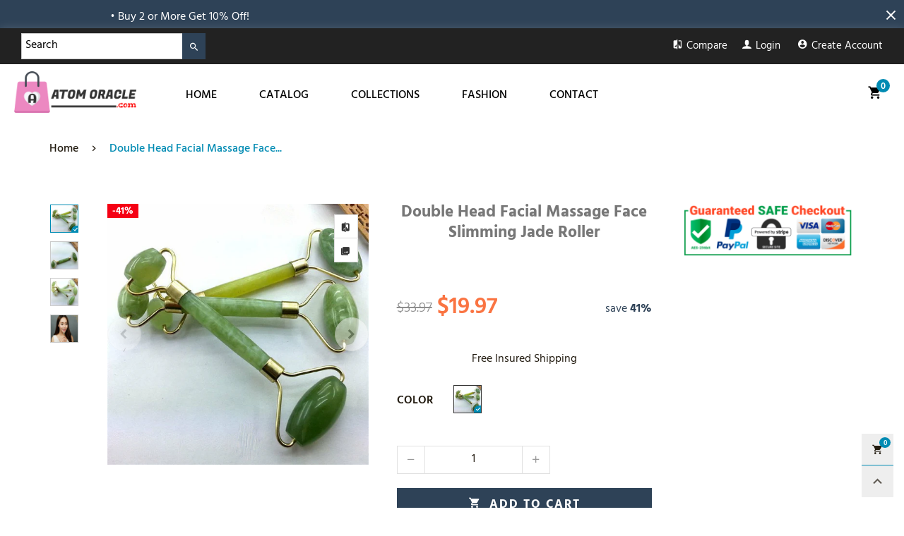

--- FILE ---
content_type: text/css
request_url: https://atomoracle.com/cdn/shop/t/12/assets/product-single-full.scss.css?v=176648898509950415621696046263
body_size: 1424
content:
.cloudzoom-lens{border:5px solid #888;width:100px;height:100px;box-shadow:0 0 10px #0006;cursor:crosshair;z-index:9999}.cloudzoom-zoom{border:1px solid #888;box-shadow:0 0 10px #0006;z-index:9999}.cloudzoom-zoom-inside{border:none;box-shadow:none;z-index:0;cursor:pointer}.modal-open .cloudzoom-zoom-inside{z-index:9999}.cloudzoom-caption{display:none;text-align:left;background-color:#000;color:#fff;font-weight:700;padding:10px;font-family:sans-serif;font-size:11px}.cloudzoom-blank{background-image:url(//atomoracle.com/cdn/shop/t/12/assets/blank.png?v=108045956124428427601582178809)}.cloudzoom-ajax-loader{background-image:url(//atomoracle.com/cdn/shop/t/12/assets/ajax-loader.gif?v=41356863302472015721582178806);width:32px;height:32px}.product-price--single s.product-price__price{font-size:20px}.product-price--single span.product-price__price{font-size:33px}@media (max-width: 767px){.product-price--single span.product-price__price{font-size:24px}}.product-single .pg__review-stars{font-size:13px}@media (max-width: 767px){.product-single hr{border-width:3px;margin-left:-20px!important;margin-right:-20px!important}}.product-single__sub-info{margin-bottom:0}.product-single__sub-info span:first-child{min-width:80px;padding-right:5px;display:inline-block;text-transform:uppercase;font-weight:600}.product-single__description{color:#696969}.button--single-cart{font-size:17px;text-transform:uppercase;border-color:#2e4257;color:#fff;background:#2e4257}.button--single-cart:hover{border-color:#2e4257;color:#2e4257;background:#fff}.shopify-payment-button__button{font-size:17px;text-transform:uppercase;-ms-border-radius:0;-webkit-border-radius:0;border-radius:0;padding:0;height:45px;font-weight:700}.shopify-payment-button.disabled .shopify-payment-button__button,.additional-checkout-buttons.disabled .shopify-payment-button__button{opacity:.7;filter:alpha(opacity=70);-ms-filter:"progid:DXImageTransform.Microsoft.Alpha(Opacity=$v2)";pointer-events:none}.sizechart-trigger{color:#999}.shopify-payment-button__button--hidden{display:none}@-webkit-keyframes progress-bar-stripes{0%{background-position:40px 0}to{background-position:0 0}}@keyframes progress-bar-stripes{0%{background-position:40px 0}to{background-position:0 0}}.progress.active .progress-bar,.progress-bar.active{-ms-animation:progress-bar-stripes 2s linear infinite;-webkit-animation:progress-bar-stripes 2s linear infinite;animation:progress-bar-stripes 2s linear infinite;-moz-animation:progress-bar-stripes 2s linear infinite}.progress-bar{height:100%;line-height:20px;text-align:center;-moz-box-shadow:inset 0 -1px 0 rgba(0,0,0,.15);-webkit-box-shadow:inset 0 -1px 0 rgba(0,0,0,.15);box-shadow:inset 0 -1px #00000026}.progress-bar-striped,.progress-striped .progress-bar{background-image:-webkit-linear-gradient(45deg,rgba(255,255,255,.15) 25%,transparent 25%,transparent 50%,rgba(255,255,255,.15) 50%,rgba(255,255,255,.15) 75%,transparent 75%,transparent);background-image:-o-linear-gradient(45deg,rgba(255,255,255,.15) 25%,transparent 25%,transparent 50%,rgba(255,255,255,.15) 50%,rgba(255,255,255,.15) 75%,transparent 75%,transparent);background-image:linear-gradient(45deg,rgba(255,255,255,.15) 25%,transparent 25%,transparent 50%,rgba(255,255,255,.15) 50%,rgba(255,255,255,.15) 75%,transparent 75%,transparent);-webkit-background-size:40px 40px;background-size:40px 40px}.product-single__title{font-size:23px;font-weight:700}.product-single__small-buttons>a{background:#fff;border-color:#ddd;color:#333}.product-single__small-buttons>a:last-child{border-top-color:transparent}.product-single__small-buttons>a i{font-weight:600}#quickViewPopup .button--media{display:none}#quickViewPopup .pg__mains .slick-arrow{display:none!important}@media (max-width: 991px){.product-review-masonry{margin-top:0!important}}@media (max-width: 991px){.tab-accordion{border:1px solid #f5f5f5;border-bottom:none}.tab-accordion .tab-pane{padding:5px 10px;border-bottom:1px solid #f5f5f5;display:none}.tab-accordion .tab-pane.open{display:block;opacity:1;filter:alpha(opacity=100);-ms-filter:"progid:DXImageTransform.Microsoft.Alpha(Opacity=$v2)"}}@media (max-width: 991px){.tab-accordion__trigger{position:relative;border-bottom:1px solid #f5f5f5!important;padding:5px 10px;-ms-transition:ease all .2s;-webkit-transition:ease all .2s;transition:ease all .2s}.tab-accordion__trigger:after{content:"\e145";font-family:bt-icon-font;position:absolute;top:0;right:10px;font-size:18px;font-weight:600;height:41px;line-height:41px}.tab-accordion__trigger:focus,.tab-accordion__trigger:hover{color:#231c11!important}.tab-accordion__trigger.open{background:#f5f5f5;color:#008bb3!important}.tab-accordion__trigger.open:after{content:"\e15b"}}.shopify-payment-btn-wrap{margin-top:10px}.shopify-payment-btn-wrap button{padding:10px 27px 4px}.product-nav__item{background:#fff;-moz-box-shadow:0 0 1px rgba(35,28,17,.15);-webkit-box-shadow:0 0 1px rgba(35,28,17,.15);box-shadow:0 0 1px #231c1126;-ms-border-radius:5px;-webkit-border-radius:5px;border-radius:5px;-ms-transition:ease all .2s;-webkit-transition:ease all .2s;transition:ease all .2s;cursor:pointer}.product-nav__item--previous:hover,.product-nav__item--next:hover{-ms-transform:translate(0,-50%);-webkit-transform:translate(0,-50%);transform:translateY(-50%);z-index:3}.product-nav__title{font-size:18px;line-height:18px}.product-nav__vendor{font-size:10px;font-weight:400;color:#231c1180}@media (min-width: 768px) and (max-width: 1199px){.product-nav__image a{pointer-events:none}}.product-nav__direction{position:absolute;bottom:0;font-size:11px}.product-nav__direction i{vertical-align:middle}.sc{position:fixed;z-index:99;background:#fffffff7;box-shadow:0 0 3px #231c1126;-ms-transition:ease all .2s;-webkit-transition:ease all .2s;transition:ease all .2s;display:none;top:auto;bottom:0;left:0;right:0}.sc .pg__option__label{padding-right:15px}@media (min-width: 992px){.sc .swatch__item{min-width:30px!important;height:30px!important;line-height:30px!important}.sc .swatch__item.swatch__item--color{width:30px!important}}.sc .product-price--single s.product-price__price{font-size:13px}@media (max-width: 767px){.sc .product-price--single span.product-price__price{font-size:25px;display:block;width:100%;padding:5px 0}}.sc .pg__discount-text{display:none}@media (max-width: 767px){.sc .shopify-payment-button__button{font-size:13px}}.sc__inner{max-width:1200px}.sc__small-price{font-size:14px;white-space:nowrap;overflow:hidden;font-weight:600}.sc--active{display:block}.sc__close{line-height:30px;color:#231c1180;-moz-box-shadow:0 0 3px rgba(35,28,17,.15);-webkit-box-shadow:0 0 3px rgba(35,28,17,.15);box-shadow:0 0 3px #231c1126;border:1px solid rgba(35,28,17,.05)}@media (min-width: 992px){.sc__close{position:absolute;top:0;margin-top:-35px;right:10px;width:100px;height:100px;-ms-border-radius:5px;-webkit-border-radius:5px;border-radius:5px;-ms-transition:ease all .2s;-webkit-transition:ease all .2s;transition:ease all .2s}}.sc__close:focus{border:1px solid rgba(35,28,17,.05);background:#fff;color:#231c1180}.sc__close:hover{border:1px solid #008bb3}.sc__close__image{-ms-border-radius:5px;-webkit-border-radius:5px;border-radius:5px}.sc__close__active{display:none}.button--single-sticky{padding:0 3px}@media (max-width: 991px){.sc__mobile{text-transform:uppercase;font-weight:600;line-height:43px;height:43px}}.sc__close__active--desktop i{font-size:20px;line-height:27px}.sc__close--working{background:#fff;height:30px;margin-top:-15px}.sc__close--working .sc__close__active{display:inline-block}.sc__close--working .sc__close__inactive{display:none}.sc__variant-title{font-size:11px;white-space:nowrap;overflow:hidden}.sc__small-price .product-price{margin-top:0}.sc__small-price .product-price--single s.product-price__price{display:none}.sc__small-price .product-price--single span.product-price__price{font-size:20px}.sc__action .pg__option__label{min-width:auto}.sc__action .shopify-payment-btn-wrap{margin-left:0}@media (min-width: 992px){.sc__image{margin:0 auto}}.sc__trigger--close{display:none}.sc__trigger i{padding:0 5px}.sc.open .sc__trigger--close{display:block}.sc.open .sc__trigger--open{display:none}.sc__trigger--close{border:1px solid #ddd;background:#fff}@media (max-width: 991px){.sc__trigger--close i{position:absolute;left:50%;top:50%;-ms-transform:translate(-50%,-50%);-webkit-transform:translate(-50%,-50%);transform:translate(-50%,-50%);font-size:25px}}.sc__image-wrap{max-width:70px}.nav-tabs--no-split{border-bottom:1px solid #e1e1e1!important}.nav-tabs--no-split .nav-tab-item{border-bottom:2px solid transparent;margin-bottom:0;margin-right:50px}.nav-tabs--no-split .nav-tab-item:after{display:none}.nav-tabs--no-split .nav-tab-item>a{font-size:16px;font-weight:600;color:#231c1180}.nav-tabs--no-split .nav-tab-item>a span{padding:0}.nav-tabs--no-split .nav-tab-item.active,.nav-tabs--no-split .nav-tab-item:hover{border-bottom-color:#231c11}.nav-tabs--no-split .nav-tab-item.active>a,.nav-tabs--no-split .nav-tab-item:hover>a{color:#231c11!important}
/*# sourceMappingURL=/cdn/shop/t/12/assets/product-single-full.scss.css.map?v=176648898509950415621696046263 */


--- FILE ---
content_type: text/javascript
request_url: https://atomoracle.com/cdn/shop/t/12/assets/bt-application.min.js?v=79495676054255743991582178812
body_size: 56722
content:
if(function(t,e){"function"==typeof define&&define.amd?define("ev-emitter/ev-emitter",e):"object"==typeof module&&module.exports?module.exports=e():t.EvEmitter=e()}("undefined"!=typeof window?window:this,function(){function t(){}var e=t.prototype;return e.on=function(t,e){if(t&&e){var i=this._events=this._events||{},o=i[t]=i[t]||[];return-1==o.indexOf(e)&&o.push(e),this}},e.once=function(t,e){if(t&&e){this.on(t,e);var i=this._onceEvents=this._onceEvents||{};return(i[t]=i[t]||{})[e]=!0,this}},e.off=function(t,e){var i=this._events&&this._events[t];if(i&&i.length){var o=i.indexOf(e);return-1!=o&&i.splice(o,1),this}},e.emitEvent=function(t,e){var i=this._events&&this._events[t];if(i&&i.length){var o=0,n=i[o];e=e||[];for(var a=this._onceEvents&&this._onceEvents[t];n;){var r=a&&a[n];r&&(this.off(t,n),delete a[n]),n.apply(this,e),n=i[o+=r?0:1]}return this}},e.allOff=e.removeAllListeners=function(){delete this._events,delete this._onceEvents},t}),function(e,i){"use strict";"function"==typeof define&&define.amd?define(["ev-emitter/ev-emitter"],function(t){return i(e,t)}):"object"==typeof module&&module.exports?module.exports=i(e,require("ev-emitter")):e.imagesLoaded=i(e,e.EvEmitter)}("undefined"!=typeof window?window:this,function(e,t){function o(t,e){for(var i in e)t[i]=e[i];return t}function n(t,e,i){return this instanceof n?("string"==typeof t&&(t=document.querySelectorAll(t)),this.elements=function(t){var e=[];if(Array.isArray(t))e=t;else if("number"==typeof t.length)for(var i=0;i<t.length;i++)e.push(t[i]);else e.push(t);return e}(t),this.options=o({},this.options),"function"==typeof e?i=e:o(this.options,e),i&&this.on("always",i),this.getImages(),r&&(this.jqDeferred=new r.Deferred),void setTimeout(function(){this.check()}.bind(this))):new n(t,e,i)}function i(t){this.img=t}function a(t,e){this.url=t,this.element=e,this.img=new Image}var r=e.jQuery,s=e.console;(n.prototype=Object.create(t.prototype)).options={},n.prototype.getImages=function(){this.images=[],this.elements.forEach(this.addElementImages,this)},n.prototype.addElementImages=function(t){"IMG"==t.nodeName&&this.addImage(t),!0===this.options.background&&this.addElementBackgroundImages(t);var e=t.nodeType;if(e&&l[e]){for(var i=t.querySelectorAll("img"),o=0;o<i.length;o++){var n=i[o];this.addImage(n)}if("string"==typeof this.options.background){var a=t.querySelectorAll(this.options.background);for(o=0;o<a.length;o++){var r=a[o];this.addElementBackgroundImages(r)}}}};var l={1:!0,9:!0,11:!0};return n.prototype.addElementBackgroundImages=function(t){var e=getComputedStyle(t);if(e)for(var i=/url\((['"])?(.*?)\1\)/gi,o=i.exec(e.backgroundImage);null!==o;){var n=o&&o[2];n&&this.addBackground(n,t),o=i.exec(e.backgroundImage)}},n.prototype.addImage=function(t){var e=new i(t);this.images.push(e)},n.prototype.addBackground=function(t,e){var i=new a(t,e);this.images.push(i)},n.prototype.check=function(){function e(t,e,i){setTimeout(function(){o.progress(t,e,i)})}var o=this;return this.progressedCount=0,this.hasAnyBroken=!1,this.images.length?void this.images.forEach(function(t){t.once("progress",e),t.check()}):void this.complete()},n.prototype.progress=function(t,e,i){this.progressedCount++,this.hasAnyBroken=this.hasAnyBroken||!t.isLoaded,this.emitEvent("progress",[this,t,e]),this.jqDeferred&&this.jqDeferred.notify&&this.jqDeferred.notify(this,t),this.progressedCount==this.images.length&&this.complete(),this.options.debug&&s&&s.log("progress: "+i,t,e)},n.prototype.complete=function(){var t=this.hasAnyBroken?"fail":"done";if(this.isComplete=!0,this.emitEvent(t,[this]),this.emitEvent("always",[this]),this.jqDeferred){var e=this.hasAnyBroken?"reject":"resolve";this.jqDeferred[e](this)}},(i.prototype=Object.create(t.prototype)).check=function(){return this.getIsImageComplete()?void this.confirm(0!==this.img.naturalWidth,"naturalWidth"):(this.proxyImage=new Image,this.proxyImage.addEventListener("load",this),this.proxyImage.addEventListener("error",this),this.img.addEventListener("load",this),this.img.addEventListener("error",this),void(this.proxyImage.src=this.img.src))},i.prototype.getIsImageComplete=function(){return this.img.complete&&void 0!==this.img.naturalWidth},i.prototype.confirm=function(t,e){this.isLoaded=t,this.emitEvent("progress",[this,this.img,e])},i.prototype.handleEvent=function(t){var e="on"+t.type;this[e]&&this[e](t)},i.prototype.onload=function(){this.confirm(!0,"onload"),this.unbindEvents()},i.prototype.onerror=function(){this.confirm(!1,"onerror"),this.unbindEvents()},i.prototype.unbindEvents=function(){this.proxyImage.removeEventListener("load",this),this.proxyImage.removeEventListener("error",this),this.img.removeEventListener("load",this),this.img.removeEventListener("error",this)},(a.prototype=Object.create(i.prototype)).check=function(){this.img.addEventListener("load",this),this.img.addEventListener("error",this),this.img.src=this.url,this.getIsImageComplete()&&(this.confirm(0!==this.img.naturalWidth,"naturalWidth"),this.unbindEvents())},a.prototype.unbindEvents=function(){this.img.removeEventListener("load",this),this.img.removeEventListener("error",this)},a.prototype.confirm=function(t,e){this.isLoaded=t,this.emitEvent("progress",[this,this.element,e])},n.makeJQueryPlugin=function(t){(t=t||e.jQuery)&&((r=t).fn.imagesLoaded=function(t,e){return new n(this,t,e).jqDeferred.promise(r(this))})},n.makeJQueryPlugin(),n}),function(t){"function"==typeof define&&define.amd?define(["jquery"],t):"object"==typeof exports?t(require("jquery")):t(jQuery)}(function(p){function m(t){return g.raw?t:encodeURIComponent(t)}function f(t,e){var i=g.raw?t:function(t){0===t.indexOf('"')&&(t=t.slice(1,-1).replace(/\\"/g,'"').replace(/\\\\/g,"\\"));try{return t=decodeURIComponent(t.replace(o," ")),g.json?JSON.parse(t):t}catch(t){}}(t);return p.isFunction(e)?e(i):i}var o=/\+/g,g=p.cookie=function(t,e,i){if(void 0!==e&&!p.isFunction(e)){if("number"==typeof(i=p.extend({},g.defaults,i)).expires){var o=i.expires,n=i.expires=new Date;n.setTime(+n+864e5*o)}return document.cookie=[m(t),"=",function(t){return m(g.json?JSON.stringify(t):String(t))}(e),i.expires?"; expires="+i.expires.toUTCString():"",i.path?"; path="+i.path:"",i.domain?"; domain="+i.domain:"",i.secure?"; secure":""].join("")}for(var a=t?void 0:{},r=document.cookie?document.cookie.split("; "):[],s=0,l=r.length;s<l;s++){var c=r[s].split("="),h=(u=c.shift(),g.raw?u:decodeURIComponent(u)),d=c.join("=");if(t&&t===h){a=f(d,e);break}t||void 0===(d=f(d))||(a[h]=d)}var u;return a};g.defaults={},p.removeCookie=function(t,e){return void 0!==p.cookie(t)&&(p.cookie(t,"",p.extend({},e,{expires:-1})),!p.cookie(t))}}),void 0===BtCurrency)var BtCurrency={};BtCurrency.loadedData=!1,BtCurrency.cookie={configuration:{expires:365,path:"/",domain:window.location.hostname},name:"currency",nativeName:"native_currency",write:function(t){jQuery.cookie(this.name,t,this.configuration)},read:function(){return jQuery.cookie(this.name)},destroy:function(){jQuery.cookie(this.name,null,this.configuration)},writeNative:function(t){jQuery.cookie(this.nativeName,t,this.configuration)},readNative:function(){return jQuery.cookie(this.nativeName)},destroyNative:function(){jQuery.cookie(this.nativeName,null,this.configuration)}},BtCurrency.moneyFormats={USD:{money_format:"${{amount}}",money_with_currency_format:"${{amount}} USD"},EUR:{money_format:"&euro;{{amount}}",money_with_currency_format:"&euro;{{amount}} EUR"},GBP:{money_format:"&pound;{{amount}}",money_with_currency_format:"&pound;{{amount}} GBP"},CAD:{money_format:"${{amount}}",money_with_currency_format:"${{amount}} CAD"},ALL:{money_format:"Lek {{amount}}",money_with_currency_format:"Lek {{amount}} ALL"},DZD:{money_format:"DA {{amount}}",money_with_currency_format:"DA {{amount}} DZD"},AOA:{money_format:"Kz{{amount}}",money_with_currency_format:"Kz{{amount}} AOA"},ARS:{money_format:"${{amount_with_comma_separator}}",money_with_currency_format:"${{amount_with_comma_separator}} ARS"},AMD:{money_format:"{{amount}} AMD",money_with_currency_format:"{{amount}} AMD"},AWG:{money_format:"Afl{{amount}}",money_with_currency_format:"Afl{{amount}} AWG"},AUD:{money_format:"${{amount}}",money_with_currency_format:"${{amount}} AUD"},BBD:{money_format:"${{amount}}",money_with_currency_format:"${{amount}} Bds"},AZN:{money_format:"m.{{amount}}",money_with_currency_format:"m.{{amount}} AZN"},BDT:{money_format:"Tk {{amount}}",money_with_currency_format:"Tk {{amount}} BDT"},BSD:{money_format:"BS${{amount}}",money_with_currency_format:"BS${{amount}} BSD"},BHD:{money_format:"{{amount}}0 BD",money_with_currency_format:"{{amount}}0 BHD"},BYR:{money_format:"Br {{amount}}",money_with_currency_format:"Br {{amount}} BYR"},BZD:{money_format:"BZ${{amount}}",money_with_currency_format:"BZ${{amount}} BZD"},BTN:{money_format:"Nu {{amount}}",money_with_currency_format:"Nu {{amount}} BTN"},BAM:{money_format:"KM {{amount_with_comma_separator}}",money_with_currency_format:"KM {{amount_with_comma_separator}} BAM"},BRL:{money_format:"R$ {{amount_with_comma_separator}}",money_with_currency_format:"R$ {{amount_with_comma_separator}} BRL"},BOB:{money_format:"Bs{{amount_with_comma_separator}}",money_with_currency_format:"Bs{{amount_with_comma_separator}} BOB"},BWP:{money_format:"P{{amount}}",money_with_currency_format:"P{{amount}} BWP"},BND:{money_format:"${{amount}}",money_with_currency_format:"${{amount}} BND"},BGN:{money_format:"{{amount}} лв",money_with_currency_format:"{{amount}} лв BGN"},MMK:{money_format:"K{{amount}}",money_with_currency_format:"K{{amount}} MMK"},KHR:{money_format:"KHR{{amount}}",money_with_currency_format:"KHR{{amount}}"},KYD:{money_format:"${{amount}}",money_with_currency_format:"${{amount}} KYD"},XAF:{money_format:"FCFA{{amount}}",money_with_currency_format:"FCFA{{amount}} XAF"},CLP:{money_format:"${{amount_no_decimals}}",money_with_currency_format:"${{amount_no_decimals}} CLP"},CNY:{money_format:"&#165;{{amount}}",money_with_currency_format:"&#165;{{amount}} CNY"},COP:{money_format:"${{amount_with_comma_separator}}",money_with_currency_format:"${{amount_with_comma_separator}} COP"},CRC:{money_format:"&#8353; {{amount_with_comma_separator}}",money_with_currency_format:"&#8353; {{amount_with_comma_separator}} CRC"},HRK:{money_format:"{{amount_with_comma_separator}} kn",money_with_currency_format:"{{amount_with_comma_separator}} kn HRK"},CZK:{money_format:"{{amount_with_comma_separator}} K&#269;",money_with_currency_format:"{{amount_with_comma_separator}} K&#269;"},DKK:{money_format:"{{amount_with_comma_separator}}",money_with_currency_format:"kr.{{amount_with_comma_separator}}"},DOP:{money_format:"RD$ {{amount}}",money_with_currency_format:"RD$ {{amount}}"},XCD:{money_format:"${{amount}}",money_with_currency_format:"EC${{amount}}"},EGP:{money_format:"LE {{amount}}",money_with_currency_format:"LE {{amount}} EGP"},ETB:{money_format:"Br{{amount}}",money_with_currency_format:"Br{{amount}} ETB"},XPF:{money_format:"{{amount_no_decimals_with_comma_separator}} XPF",money_with_currency_format:"{{amount_no_decimals_with_comma_separator}} XPF"},FJD:{money_format:"${{amount}}",money_with_currency_format:"FJ${{amount}}"},GMD:{money_format:"D {{amount}}",money_with_currency_format:"D {{amount}} GMD"},GHS:{money_format:"GH&#8373;{{amount}}",money_with_currency_format:"GH&#8373;{{amount}}"},GTQ:{money_format:"Q{{amount}}",money_with_currency_format:"{{amount}} GTQ"},GYD:{money_format:"G${{amount}}",money_with_currency_format:"${{amount}} GYD"},GEL:{money_format:"{{amount}} GEL",money_with_currency_format:"{{amount}} GEL"},HNL:{money_format:"L {{amount}}",money_with_currency_format:"L {{amount}} HNL"},HKD:{money_format:"${{amount}}",money_with_currency_format:"HK${{amount}}"},HUF:{money_format:"{{amount_no_decimals_with_comma_separator}}",money_with_currency_format:"{{amount_no_decimals_with_comma_separator}} Ft"},ISK:{money_format:"{{amount_no_decimals}} kr",money_with_currency_format:"{{amount_no_decimals}} kr ISK"},INR:{money_format:"Rs. {{amount}}",money_with_currency_format:"Rs. {{amount}}"},IDR:{money_format:"{{amount_with_comma_separator}}",money_with_currency_format:"Rp {{amount_with_comma_separator}}"},ILS:{money_format:"{{amount}} NIS",money_with_currency_format:"{{amount}} NIS"},JMD:{money_format:"${{amount}}",money_with_currency_format:"${{amount}} JMD"},JPY:{money_format:"&#165;{{amount_no_decimals}}",money_with_currency_format:"&#165;{{amount_no_decimals}} JPY"},JEP:{money_format:"&pound;{{amount}}",money_with_currency_format:"&pound;{{amount}} JEP"},JOD:{money_format:"{{amount}}0 JD",money_with_currency_format:"{{amount}}0 JOD"},KZT:{money_format:"{{amount}} KZT",money_with_currency_format:"{{amount}} KZT"},KES:{money_format:"KSh{{amount}}",money_with_currency_format:"KSh{{amount}}"},KWD:{money_format:"{{amount}}0 KD",money_with_currency_format:"{{amount}}0 KWD"},KGS:{money_format:"лв{{amount}}",money_with_currency_format:"лв{{amount}}"},LVL:{money_format:"Ls {{amount}}",money_with_currency_format:"Ls {{amount}} LVL"},LBP:{money_format:"L&pound;{{amount}}",money_with_currency_format:"L&pound;{{amount}} LBP"},LTL:{money_format:"{{amount}} Lt",money_with_currency_format:"{{amount}} Lt"},MGA:{money_format:"Ar {{amount}}",money_with_currency_format:"Ar {{amount}} MGA"},MKD:{money_format:"ден {{amount}}",money_with_currency_format:"ден {{amount}} MKD"},MOP:{money_format:"MOP${{amount}}",money_with_currency_format:"MOP${{amount}}"},MVR:{money_format:"Rf{{amount}}",money_with_currency_format:"Rf{{amount}} MRf"},MXN:{money_format:"$ {{amount}}",money_with_currency_format:"$ {{amount}} MXN"},MYR:{money_format:"RM{{amount}} MYR",money_with_currency_format:"RM{{amount}} MYR"},MUR:{money_format:"Rs {{amount}}",money_with_currency_format:"Rs {{amount}} MUR"},MDL:{money_format:"{{amount}} MDL",money_with_currency_format:"{{amount}} MDL"},MAD:{money_format:"{{amount}} dh",money_with_currency_format:"Dh {{amount}} MAD"},MNT:{money_format:"{{amount_no_decimals}} &#8366",money_with_currency_format:"{{amount_no_decimals}} MNT"},MZN:{money_format:"{{amount}} Mt",money_with_currency_format:"Mt {{amount}} MZN"},NAD:{money_format:"N${{amount}}",money_with_currency_format:"N${{amount}} NAD"},NPR:{money_format:"Rs{{amount}}",money_with_currency_format:"Rs{{amount}} NPR"},ANG:{money_format:"&fnof;{{amount}}",money_with_currency_format:"{{amount}} NA&fnof;"},NZD:{money_format:"${{amount}}",money_with_currency_format:"${{amount}} NZD"},NIO:{money_format:"C${{amount}}",money_with_currency_format:"C${{amount}} NIO"},NGN:{money_format:"&#8358;{{amount}}",money_with_currency_format:"&#8358;{{amount}} NGN"},NOK:{money_format:"kr {{amount_with_comma_separator}}",money_with_currency_format:"kr {{amount_with_comma_separator}} NOK"},OMR:{money_format:"{{amount_with_comma_separator}} OMR",money_with_currency_format:"{{amount_with_comma_separator}} OMR"},PKR:{money_format:"Rs.{{amount}}",money_with_currency_format:"Rs.{{amount}} PKR"},PGK:{money_format:"K {{amount}}",money_with_currency_format:"K {{amount}} PGK"},PYG:{money_format:"Gs. {{amount_no_decimals_with_comma_separator}}",money_with_currency_format:"Gs. {{amount_no_decimals_with_comma_separator}} PYG"},PEN:{money_format:"S/. {{amount}}",money_with_currency_format:"S/. {{amount}} PEN"},PHP:{money_format:"&#8369;{{amount}}",money_with_currency_format:"&#8369;{{amount}} PHP"},PLN:{money_format:"{{amount_with_comma_separator}} zl",money_with_currency_format:"{{amount_with_comma_separator}} zl PLN"},QAR:{money_format:"QAR {{amount_with_comma_separator}}",money_with_currency_format:"QAR {{amount_with_comma_separator}}"},RON:{money_format:"{{amount_with_comma_separator}} lei",money_with_currency_format:"{{amount_with_comma_separator}} lei RON"},RUB:{money_format:"&#1088;&#1091;&#1073;{{amount_with_comma_separator}}",money_with_currency_format:"&#1088;&#1091;&#1073;{{amount_with_comma_separator}} RUB"},RWF:{money_format:"{{amount_no_decimals}} RF",money_with_currency_format:"{{amount_no_decimals}} RWF"},WST:{money_format:"WS$ {{amount}}",money_with_currency_format:"WS$ {{amount}} WST"},SAR:{money_format:"{{amount}} SR",money_with_currency_format:"{{amount}} SAR"},STD:{money_format:"Db {{amount}}",money_with_currency_format:"Db {{amount}} STD"},RSD:{money_format:"{{amount}} RSD",money_with_currency_format:"{{amount}} RSD"},SCR:{money_format:"Rs {{amount}}",money_with_currency_format:"Rs {{amount}} SCR"},SGD:{money_format:"${{amount}}",money_with_currency_format:"${{amount}} SGD"},SYP:{money_format:"S&pound;{{amount}}",money_with_currency_format:"S&pound;{{amount}} SYP"},ZAR:{money_format:"R {{amount}}",money_with_currency_format:"R {{amount}} ZAR"},KRW:{money_format:"&#8361;{{amount_no_decimals}}",money_with_currency_format:"&#8361;{{amount_no_decimals}} KRW"},LKR:{money_format:"Rs {{amount}}",money_with_currency_format:"Rs {{amount}} LKR"},SEK:{money_format:"{{amount_no_decimals}} kr",money_with_currency_format:"{{amount_no_decimals}} kr SEK"},CHF:{money_format:"SFr. {{amount}}",money_with_currency_format:"SFr. {{amount}} CHF"},TWD:{money_format:"${{amount}}",money_with_currency_format:"${{amount}} TWD"},THB:{money_format:"{{amount}} &#xe3f;",money_with_currency_format:"{{amount}} &#xe3f; THB"},TZS:{money_format:"{{amount}} TZS",money_with_currency_format:"{{amount}} TZS"},TTD:{money_format:"${{amount}}",money_with_currency_format:"${{amount}} TTD"},TND:{money_format:"{{amount}}",money_with_currency_format:"{{amount}} DT"},TRY:{money_format:"{{amount}}TL",money_with_currency_format:"{{amount}}TL"},UGX:{money_format:"Ush {{amount_no_decimals}}",money_with_currency_format:"Ush {{amount_no_decimals}} UGX"},UAH:{money_format:"₴{{amount}}",money_with_currency_format:"₴{{amount}} UAH"},AED:{money_format:"Dhs. {{amount}}",money_with_currency_format:"Dhs. {{amount}} AED"},UYU:{money_format:"${{amount_with_comma_separator}}",money_with_currency_format:"${{amount_with_comma_separator}} UYU"},VUV:{money_format:"${{amount}}",money_with_currency_format:"${{amount}}VT"},VEF:{money_format:"Bs. {{amount_with_comma_separator}}",money_with_currency_format:"Bs. {{amount_with_comma_separator}} VEF"},VND:{money_format:"{{amount_no_decimals_with_comma_separator}}&#8363;",money_with_currency_format:"{{amount_no_decimals_with_comma_separator}} VND"},XBT:{money_format:"{{amount_no_decimals}} BTC",money_with_currency_format:"{{amount_no_decimals}} BTC"},XOF:{money_format:"CFA{{amount}}",money_with_currency_format:"CFA{{amount}} XOF"},ZMW:{money_format:"K{{amount_no_decimals_with_comma_separator}}",money_with_currency_format:"ZMW{{amount_no_decimals_with_comma_separator}}"}},BtCurrency.formatMoney=function(t,e){if("function"==typeof Shopify.formatMoney)return Shopify.formatMoney(t,e);"string"==typeof t&&(t=t.replace(".",""));var i="",o=/\{\{\s*(\w+)\s*\}\}/,n=e||"${{amount}}";function a(t,e){return void 0===t?e:t}function r(t,e,i,o){if(e=a(e,2),i=a(i,","),o=a(o,"."),isNaN(t)||null==t)return 0;var n=(t=(t/100).toFixed(e)).split(".");return n[0].replace(/(\d)(?=(\d\d\d)+(?!\d))/g,"$1"+i)+(n[1]?o+n[1]:"")}switch(n.match(o)[1]){case"amount":i=r(t,2);break;case"amount_no_decimals":i=r(t,0);break;case"amount_with_comma_separator":i=r(t,2,".",",");break;case"amount_no_decimals_with_comma_separator":i=r(t,0,".",",")}return n.replace(o,i)},BtCurrency.convert=function(t,e,i){return t*this.rates[e]/this.rates[i]},BtCurrency.rates={USD:1,EUR:1.16926,GBP:1.3222,CAD:.761119,ARS:.0356352,AUD:.738651,BRL:.254338,CLP:.00152325,CNY:.150659,CYP:.397899,CZK:.0451043,DKK:.156894,EEK:.0706676,HKD:.127433,HUF:.00361256,ISK:.00936811,INR:.0145123,JMD:.0077186,JPY:.00904407,LVL:1.57329,LTL:.320236,MTL:.293496,MXN:.0519375,NZD:.679459,NOK:.124031,PLN:.268687,SGD:.732704,SKK:21.5517,SIT:175.439,ZAR:.0738248,KRW:89404e-8,SEK:.114038,CHF:1.00682,TWD:.0327553,UYU:.0316395,MYR:.247258,BSD:1,CRC:.00176387,RON:.250871,PHP:.0187052,AED:.272294,VEB:100125e-9,IDR:695175e-10,TRY:.217034,THB:.030106,TTD:.148555,ILS:.274856,SYP:.00194171,XCD:.370032,COP:347453e-9,RUB:.0158237,HRK:.15807,KZT:.00291045,TZS:439667e-9,XPT:842.45,SAR:.266667,NIO:.03165,LAK:118584e-9,OMR:2.60078,AMD:.00207065,CDF:618062e-9,KPW:.0011111,SPL:6,KES:.00992762,ZWD:.00276319,KHR:246637e-9,MVR:.0649462,GTQ:.133497,BZD:.497885,BYR:50351e-9,LYD:.729901,DZD:.00849263,BIF:560288e-9,GIP:1.3222,BOB:.144812,XOF:.00178252,STD:475536e-10,NGN:.00277025,PGK:.30758,ERN:.0666667,MWK:.00137719,CUP:.0377358,GMD:.0211902,CVE:.0106036,BTN:.0145123,XAF:.00178252,UGX:260565e-9,MAD:.105694,MNT:405757e-9,LSL:.0738248,XAG:16.0535,TOP:.438338,SHP:1.3222,RSD:.00991164,HTG:.0150217,MGA:302168e-9,MZN:.0168891,FKP:1.3222,BWP:.0964214,HNL:.0416059,PYG:175657e-9,JEP:1.3222,EGP:.0558945,LBP:66335e-8,ANG:.558145,WST:.385845,TVD:.738651,GYD:.00477651,GGP:1.3222,NPR:.00902785,KMF:.00237669,IRR:233048e-10,XPD:951.531,SRD:.133929,TMM:571317e-10,SZL:.0738248,MOP:.123721,BMD:1,XPF:.00979836,ETB:.0362643,JOD:1.41044,MDL:.0594929,MRO:.00280885,YER:.00398709,BAM:.597831,AWG:.558659,PEN:.304184,VEF:.100125,SLL:125571e-9,KYD:1.21951,AOA:.00399351,TND:.381838,TJS:.108976,SCR:.074035,LKR:.00629133,DJF:.00561816,GNF:110564e-9,VUV:.00892424,SDG:.0555179,IMP:1.3222,GEL:.408996,FJD:.476295,DOP:.0202121,XDR:1.40866,MUR:.0289651,MMK:711224e-9,LRD:.0066019,BBD:.5,ZMK:102063e-9,XAU:1257.35,VND:433333e-10,UAH:.0379603,TMT:.285659,IQD:839791e-9,BGN:.597831,KGS:.0146654,RWF:.00116347,BHD:2.65957,UZS:12739e-8,PKR:.00821577,MKD:.0189717,AFN:.0135873,NAD:.0738248,BDT:.0118927,AZN:.587691,SOS:.00172891,QAR:.274725,PAB:1,CUC:1,SVC:.114286,SBD:.12612,ALL:.00925979,BND:.732704,KWD:3.30428,GHS:.208309,ZMW:.102063,XBT:6523,NTD:.0337206,BYN:.50351,CNH:.150114,MRU:.0280885,STN:.0475536},BtCurrency.convertNumber=function(t,e,i,o){var n=0,a=BtCurrency.moneyFormats[e][o||BtCurrency.format]||"{{amount}}",r=BtCurrency.moneyFormats[i][o||BtCurrency.format]||"{{amount}}",s=r;switch(r.match(/\{\{\s*(\w+)\s*\}\}/)[1]){case"amount":s="{{amount}}";break;case"amount_no_decimals":s="{{amount_no_decimals}}";break;case"amount_with_comma_separator":s="{{amount_with_comma_separator}}";break;case"amount_no_decimals_with_comma_separator":s="{{amount_no_decimals_with_comma_separator}}"}return n=-1!==a.indexOf("amount_no_decimals")?BtCurrency.convert(100*parseInt(t,10),e,i):"JOD"===e||"KWD"==e||"BHD"==e?BtCurrency.convert(parseInt(t,10)/10,e,i):BtCurrency.convert(parseInt(t,10),e,i),BtCurrency.formatMoney(n,s)},BtCurrency.convertSilence=function(n,a,t,r){0!=enableCurrencyConverter&&0!=this.loadedData&&jQuery(t||"span.money").each(function(){if(jQuery(this).attr("data-currency")!==a){if(jQuery(this).attr("data-currency-"+a))jQuery(this).html(jQuery(this).attr("data-currency-"+a));else{var t=0,e=BtCurrency.moneyFormats[n][r||BtCurrency.format]||"{{amount}}",i=BtCurrency.moneyFormats[a][r||BtCurrency.format]||"{{amount}}";t=-1!==e.indexOf("amount_no_decimals")?BtCurrency.convert(100*parseInt(jQuery(this).html().replace(/[^0-9]/g,""),10),n,a):"JOD"===n||"KWD"==n||"BHD"==n?BtCurrency.convert(parseInt(jQuery(this).html().replace(/[^0-9]/g,""),10)/10,n,a):BtCurrency.convert(parseInt(jQuery(this).html().replace(/[^0-9]/g,""),10),n,a);var o=BtCurrency.formatMoney(t,i);jQuery(this).html(o),jQuery(this).attr("data-currency-"+a,o)}jQuery(this).attr("data-currency",a)}})},BtCurrency.convertAll=function(t,e,i,o){0!=enableCurrencyConverter&&(this.convertSilence(t,e,i,o),this.currentCurrency=e,this.cookie.write(e))},BtCurrency.switcherClass={wrap:".currency-switcher",code:".cs__code",current:".cs__current-code",active:".active"};var currencySubmitting=!(BtCurrency.addNativeCurrencyToSwitcher=function(){if(enableCurrencyAuto){var t=this.cookie.readNative();null!=t&&null!=t&&"undefined"!=t&&0<$(this.switcherClass.wrap+" ul").length&&0==$(this.switcherClass.code+'[data-code="'+t+'"]').length&&$(this.switcherClass.wrap+" ul").append('<li><a href="#" class="cs__code" data-code="'+t+'">'+t+"</a></li>")}});if(BtCurrency.initSwitcher=function(){var t=this.switcherClass;this.addNativeCurrencyToSwitcher(),$(document).on("click",t.code,function(t){if(t.preventDefault(),enableCurrencyConverter){if(!BtCurrency.loadedData)return;var e=$(this).attr("data-code");if(e==BtCurrency.currentCurrency)return;var i=BtCurrency.currentCurrency;BtCurrency.convertAll(i,e),BtCurrency.updateSwitcher()}else{if(currencySubmitting)return;0<$("#currency_form").length&&(currencySubmitting=!0,$("#currency_form select").val($(this).attr("data-code")),$("#currency_form").submit())}})},BtCurrency.updateSwitcher=function(){var t=this.switcherClass,e=this.currentCurrency;0<$(t.wrap).length&&((0<$(t.code+'[data-code="'+e+'"]').length||enableCurrencyAuto)&&$(t.current).text(e),$(t.code+t.active).removeClass(t.active.replace(".","")),$(t.code+'[data-code="'+e+'"]').addClass(t.active.replace(".","")))},BtCurrency.initSwitcher(),BtCurrency.format=currencyFormat,BtCurrency.moneyFormats[shopCurrency].money_with_currency_format=currencyFormat1,BtCurrency.moneyFormats[shopCurrency].money_format=currencyFormat2,BtCurrency.currentCurrency=defaultCurrency,enableCurrencyConverter&&$.getScript("//cdn.shopify.com/s/javascripts/currencies.js",function(t,e,i){BtCurrency.rates=Currency.rates;try{cookieCurrency=BtCurrency.cookie.read()}catch(t){}if(jQuery("span.money span.money").each(function(){jQuery(this).parents("span.money").removeClass("money")}),jQuery("span.money").each(function(){jQuery(this).attr("data-currency-"+shopCurrency,jQuery(this).html())}),null==cookieCurrency||null==cookieCurrency||"undefined"==cookieCurrency)new Promise(function(o,e){if(enableCurrencyAuto)try{var t=Math.floor(Math.random()*Math.floor(theme.currencyServices.length));$.getJSON(theme.currencyServices[t]).then(function(t){var i;i=null!=t.countryCode?t.countryCode:t.country,new Promise(function(t,e){$.getJSON("/?view=currencies",function(t){null!=t[i]&&(defaultCurrency=t[i].code.split(",")[0],BtCurrency.cookie.writeNative(defaultCurrency),BtCurrency.addNativeCurrencyToSwitcher()),o()})})},function(t,e){console.log("Request failed.  Returned status of",e)})}catch(t){e(t)}else o()}).then(function(){if(BtCurrency.loadedData=!0,shopCurrency!==defaultCurrency)BtCurrency.convertAll(shopCurrency,defaultCurrency);else{BtCurrency.currentCurrency=defaultCurrency;try{BtCurrency.cookie.write(defaultCurrency)}catch(t){}}BtCurrency.updateSwitcher()},function(t){console.log(t)});else if(jQuery(".currency-switcher").length&&0===jQuery('.cs__code[data-code="'+cookieCurrency+'"]').length){if(BtCurrency.loadedData=!0,enableCurrencyAuto)cookieCurrency===shopCurrency?(BtCurrency.loadedData=!0,BtCurrency.currentCurrency=shopCurrency):(BtCurrency.loadedData=!0,BtCurrency.convertAll(shopCurrency,cookieCurrency));else if(shopCurrency!==defaultCurrency)BtCurrency.convertAll(shopCurrency,defaultCurrency);else{BtCurrency.currentCurrency=defaultCurrency;try{BtCurrency.cookie.write(defaultCurrency)}catch(t){}}BtCurrency.updateSwitcher()}else cookieCurrency===shopCurrency?(BtCurrency.loadedData=!0,BtCurrency.currentCurrency=shopCurrency):(BtCurrency.loadedData=!0,BtCurrency.convertAll(shopCurrency,cookieCurrency)),BtCurrency.updateSwitcher()}),"undefined"==typeof jQuery)throw new Error("Bootstrap's JavaScript requires jQuery");!function(t){"use strict";var e=jQuery.fn.jquery.split(" ")[0].split(".");if(e[0]<2&&e[1]<9||1==e[0]&&9==e[1]&&e[2]<1||3<e[0])throw new Error("Bootstrap's JavaScript requires jQuery version 1.9.1 or higher, but lower than version 4")}(),function(a){"use strict";function r(t){a(t).on("click",e,this.close)}var e='[data-dismiss="alert"]';r.VERSION="3.3.7",r.TRANSITION_DURATION=150,r.prototype.close=function(t){function e(){n.detach().trigger("closed.bs.alert").remove()}var i=a(this),o=i.attr("data-target");o||(o=(o=i.attr("href"))&&o.replace(/.*(?=#[^\s]*$)/,""));var n=a("#"===o?[]:o);t&&t.preventDefault(),n.length||(n=i.closest(".alert")),n.trigger(t=a.Event("close.bs.alert")),t.isDefaultPrevented()||(n.removeClass("in"),a.support.transition&&n.hasClass("fade")?n.one("bsTransitionEnd",e).emulateTransitionEnd(r.TRANSITION_DURATION):e())};var t=a.fn.alert;a.fn.alert=function(i){return this.each(function(){var t=a(this),e=t.data("bs.alert");e||t.data("bs.alert",e=new r(this)),"string"==typeof i&&e[i].call(t)})},a.fn.alert.Constructor=r,a.fn.alert.noConflict=function(){return a.fn.alert=t,this},a(document).on("click.bs.alert.data-api",e,r.prototype.close)}(jQuery),function(a){"use strict";function r(o,n){return this.each(function(){var t=a(this),e=t.data("bs.modal"),i=a.extend({},s.DEFAULTS,t.data(),"object"==typeof o&&o);e||t.data("bs.modal",e=new s(this,i)),"string"==typeof o?e[o](n):i.show&&e.show(n)})}function s(t,e){this.options=e,this.$body=a(document.body),this.$element=a(t),this.$dialog=this.$element.find(".modal-dialog"),this.$backdrop=null,this.isShown=null,this.originalBodyPad=null,this.scrollbarWidth=0,this.ignoreBackdropClick=!1,this.options.remote&&this.$element.find(".modal-content").load(this.options.remote,a.proxy(function(){this.$element.trigger("loaded.bs.modal")},this))}s.VERSION="3.3.7",s.TRANSITION_DURATION=300,s.BACKDROP_TRANSITION_DURATION=150,s.DEFAULTS={backdrop:!0,keyboard:!0,show:!0},s.prototype.toggle=function(t){return this.isShown?this.hide():this.show(t)},s.prototype.show=function(i){var o=this,t=a.Event("show.bs.modal",{relatedTarget:i});this.$element.trigger(t),this.isShown||t.isDefaultPrevented()||(this.isShown=!0,this.checkScrollbar(),this.setScrollbar(),this.$body.addClass("modal-open"),this.escape(),this.resize(),this.$element.on("click.dismiss.bs.modal",'[data-dismiss="modal"]',a.proxy(this.hide,this)),this.$dialog.on("mousedown.dismiss.bs.modal",function(){o.$element.one("mouseup.dismiss.bs.modal",function(t){a(t.target).is(o.$element)&&(o.ignoreBackdropClick=!0)})}),this.backdrop(function(){var t=a.support.transition&&o.$element.hasClass("fade");o.$element.parent().length||o.$element.appendTo(o.$body),o.$element.show().scrollTop(0),o.adjustDialog(),t&&o.$element[0].offsetWidth,o.$element.addClass("in"),o.enforceFocus();var e=a.Event("shown.bs.modal",{relatedTarget:i});t?o.$dialog.one("bsTransitionEnd",function(){o.$element.trigger("focus").trigger(e)}).emulateTransitionEnd(s.TRANSITION_DURATION):o.$element.trigger("focus").trigger(e)}))},s.prototype.hide=function(t){t&&t.preventDefault(),t=a.Event("hide.bs.modal"),this.$element.trigger(t),this.isShown&&!t.isDefaultPrevented()&&(this.isShown=!1,this.escape(),this.resize(),a(document).off("focusin.bs.modal"),this.$element.removeClass("in").off("click.dismiss.bs.modal").off("mouseup.dismiss.bs.modal"),this.$dialog.off("mousedown.dismiss.bs.modal"),a.support.transition&&this.$element.hasClass("fade")?this.$element.one("bsTransitionEnd",a.proxy(this.hideModal,this)).emulateTransitionEnd(s.TRANSITION_DURATION):this.hideModal())},s.prototype.enforceFocus=function(){a(document).off("focusin.bs.modal").on("focusin.bs.modal",a.proxy(function(t){document===t.target||this.$element[0]===t.target||this.$element.has(t.target).length||this.$element.trigger("focus")},this))},s.prototype.escape=function(){this.isShown&&this.options.keyboard?this.$element.on("keydown.dismiss.bs.modal",a.proxy(function(t){27==t.which&&this.hide()},this)):this.isShown||this.$element.off("keydown.dismiss.bs.modal")},s.prototype.resize=function(){this.isShown?a(window).on("resize.bs.modal",a.proxy(this.handleUpdate,this)):a(window).off("resize.bs.modal")},s.prototype.hideModal=function(){var t=this;this.$element.hide(),this.backdrop(function(){t.$body.removeClass("modal-open"),t.resetAdjustments(),t.resetScrollbar(),t.$element.trigger("hidden.bs.modal")})},s.prototype.removeBackdrop=function(){this.$backdrop&&this.$backdrop.remove(),this.$backdrop=null},s.prototype.backdrop=function(t){var e=this,i=this.$element.hasClass("fade")?"fade":"";if(this.isShown&&this.options.backdrop){var o=a.support.transition&&i;if(this.$backdrop=a(document.createElement("div")).addClass("modal-backdrop "+i).appendTo(this.$body),this.$element.on("click.dismiss.bs.modal",a.proxy(function(t){return this.ignoreBackdropClick?void(this.ignoreBackdropClick=!1):void(t.target===t.currentTarget&&("static"==this.options.backdrop?this.$element[0].focus():this.hide()))},this)),o&&this.$backdrop[0].offsetWidth,this.$backdrop.addClass("in"),!t)return;o?this.$backdrop.one("bsTransitionEnd",t).emulateTransitionEnd(s.BACKDROP_TRANSITION_DURATION):t()}else if(!this.isShown&&this.$backdrop){this.$backdrop.removeClass("in");var n=function(){e.removeBackdrop(),t&&t()};a.support.transition&&this.$element.hasClass("fade")?this.$backdrop.one("bsTransitionEnd",n).emulateTransitionEnd(s.BACKDROP_TRANSITION_DURATION):n()}else t&&t()},s.prototype.handleUpdate=function(){this.adjustDialog()},s.prototype.adjustDialog=function(){var t=this.$element[0].scrollHeight>document.documentElement.clientHeight;this.$element.css({paddingLeft:!this.bodyIsOverflowing&&t?this.scrollbarWidth:"",paddingRight:this.bodyIsOverflowing&&!t?this.scrollbarWidth:""})},s.prototype.resetAdjustments=function(){this.$element.css({paddingLeft:"",paddingRight:""})},s.prototype.checkScrollbar=function(){var t=window.innerWidth;if(!t){var e=document.documentElement.getBoundingClientRect();t=e.right-Math.abs(e.left)}this.bodyIsOverflowing=document.body.clientWidth<t,this.scrollbarWidth=this.measureScrollbar()},s.prototype.setScrollbar=function(){var t=parseInt(this.$body.css("padding-right")||0,10);this.originalBodyPad=document.body.style.paddingRight||"",this.bodyIsOverflowing&&this.$body.css("padding-right",t+this.scrollbarWidth)},s.prototype.resetScrollbar=function(){this.$body.css("padding-right",this.originalBodyPad)},s.prototype.measureScrollbar=function(){var t=document.createElement("div");t.className="modal-scrollbar-measure",this.$body.append(t);var e=t.offsetWidth-t.clientWidth;return this.$body[0].removeChild(t),e};var t=a.fn.modal;a.fn.modal=r,a.fn.modal.Constructor=s,a.fn.modal.noConflict=function(){return a.fn.modal=t,this},a(document).on("click.bs.modal.data-api",'[data-toggle="modal"]',function(t){var e=a(this),i=e.attr("href"),o=a(e.attr("data-target")||i&&i.replace(/.*(?=#[^\s]+$)/,"")),n=o.data("bs.modal")?"toggle":a.extend({remote:!/#/.test(i)&&i},o.data(),e.data());e.is("a")&&t.preventDefault(),o.one("show.bs.modal",function(t){t.isDefaultPrevented()||o.one("hidden.bs.modal",function(){e.is(":visible")&&e.trigger("focus")})}),r.call(o,n,this)})}(jQuery),function(f){"use strict";function g(t,e){this.type=null,this.options=null,this.enabled=null,this.timeout=null,this.hoverState=null,this.$element=null,this.inState=null,this.init("tooltip",t,e)}g.VERSION="3.3.7",g.TRANSITION_DURATION=150,g.DEFAULTS={animation:!0,placement:"top",selector:!1,template:'<div class="tooltip" role="tooltip"><div class="tooltip-arrow"></div><div class="tooltip-inner"></div></div>',trigger:"hover focus",title:"",delay:0,html:!1,container:!1,viewport:{selector:"body",padding:0}},g.prototype.init=function(t,e,i){if(this.enabled=!0,this.type=t,this.$element=f(e),this.options=this.getOptions(i),this.$viewport=this.options.viewport&&f(f.isFunction(this.options.viewport)?this.options.viewport.call(this,this.$element):this.options.viewport.selector||this.options.viewport),this.inState={click:!1,hover:!1,focus:!1},this.$element[0]instanceof document.constructor&&!this.options.selector)throw new Error("`selector` option must be specified when initializing "+this.type+" on the window.document object!");for(var o=this.options.trigger.split(" "),n=o.length;n--;){var a=o[n];if("click"==a)this.$element.on("click."+this.type,this.options.selector,f.proxy(this.toggle,this));else if("manual"!=a){var r="hover"==a?"mouseenter":"focusin",s="hover"==a?"mouseleave":"focusout";this.$element.on(r+"."+this.type,this.options.selector,f.proxy(this.enter,this)),this.$element.on(s+"."+this.type,this.options.selector,f.proxy(this.leave,this))}}this.options.selector?this._options=f.extend({},this.options,{trigger:"manual",selector:""}):this.fixTitle()},g.prototype.getDefaults=function(){return g.DEFAULTS},g.prototype.getOptions=function(t){return(t=f.extend({},this.getDefaults(),this.$element.data(),t)).delay&&"number"==typeof t.delay&&(t.delay={show:t.delay,hide:t.delay}),t},g.prototype.getDelegateOptions=function(){var i={},o=this.getDefaults();return this._options&&f.each(this._options,function(t,e){o[t]!=e&&(i[t]=e)}),i},g.prototype.enter=function(t){var e=t instanceof this.constructor?t:f(t.currentTarget).data("bs."+this.type);return e||(e=new this.constructor(t.currentTarget,this.getDelegateOptions()),f(t.currentTarget).data("bs."+this.type,e)),t instanceof f.Event&&(e.inState["focusin"==t.type?"focus":"hover"]=!0),e.tip().hasClass("in")||"in"==e.hoverState?void(e.hoverState="in"):(clearTimeout(e.timeout),e.hoverState="in",e.options.delay&&e.options.delay.show?void(e.timeout=setTimeout(function(){"in"==e.hoverState&&e.show()},e.options.delay.show)):e.show())},g.prototype.isInStateTrue=function(){for(var t in this.inState)if(this.inState[t])return!0;return!1},g.prototype.leave=function(t){var e=t instanceof this.constructor?t:f(t.currentTarget).data("bs."+this.type);return e||(e=new this.constructor(t.currentTarget,this.getDelegateOptions()),f(t.currentTarget).data("bs."+this.type,e)),t instanceof f.Event&&(e.inState["focusout"==t.type?"focus":"hover"]=!1),e.isInStateTrue()?void 0:(clearTimeout(e.timeout),e.hoverState="out",e.options.delay&&e.options.delay.hide?void(e.timeout=setTimeout(function(){"out"==e.hoverState&&e.hide()},e.options.delay.hide)):e.hide())},g.prototype.show=function(){var t=f.Event("show.bs."+this.type);if(this.hasContent()&&this.enabled){this.$element.trigger(t);var e=f.contains(this.$element[0].ownerDocument.documentElement,this.$element[0]);if(t.isDefaultPrevented()||!e)return;var i=this,o=this.tip(),n=this.getUID(this.type);this.setContent(),o.attr("id",n),this.$element.attr("aria-describedby",n),this.options.animation&&o.addClass("fade");var a="function"==typeof this.options.placement?this.options.placement.call(this,o[0],this.$element[0]):this.options.placement,r=/\s?auto?\s?/i,s=r.test(a);s&&(a=a.replace(r,"")||"top"),o.detach().css({top:0,left:0,display:"block"}).addClass(a).data("bs."+this.type,this),this.options.container?o.appendTo(this.options.container):o.insertAfter(this.$element),this.$element.trigger("inserted.bs."+this.type);var l=this.getPosition(),c=o[0].offsetWidth,h=o[0].offsetHeight;if(s){var d=a,u=this.getPosition(this.$viewport);a="bottom"==a&&l.bottom+h>u.bottom?"top":"top"==a&&l.top-h<u.top?"bottom":"right"==a&&l.right+c>u.width?"left":"left"==a&&l.left-c<u.left?"right":a,o.removeClass(d).addClass(a)}var p=this.getCalculatedOffset(a,l,c,h);this.applyPlacement(p,a);var m=function(){var t=i.hoverState;i.$element.trigger("shown.bs."+i.type),i.hoverState=null,"out"==t&&i.leave(i)};f.support.transition&&this.$tip.hasClass("fade")?o.one("bsTransitionEnd",m).emulateTransitionEnd(g.TRANSITION_DURATION):m()}},g.prototype.applyPlacement=function(t,e){var i=this.tip(),o=i[0].offsetWidth,n=i[0].offsetHeight,a=parseInt(i.css("margin-top"),10),r=parseInt(i.css("margin-left"),10);isNaN(a)&&(a=0),isNaN(r)&&(r=0),t.top+=a,t.left+=r,f.offset.setOffset(i[0],f.extend({using:function(t){i.css({top:Math.round(t.top),left:Math.round(t.left)})}},t),0),i.addClass("in");var s=i[0].offsetWidth,l=i[0].offsetHeight;"top"==e&&l!=n&&(t.top=t.top+n-l);var c=this.getViewportAdjustedDelta(e,t,s,l);c.left?t.left+=c.left:t.top+=c.top;var h=/top|bottom/.test(e),d=h?2*c.left-o+s:2*c.top-n+l,u=h?"offsetWidth":"offsetHeight";i.offset(t),this.replaceArrow(d,i[0][u],h)},g.prototype.replaceArrow=function(t,e,i){this.arrow().css(i?"left":"top",50*(1-t/e)+"%").css(i?"top":"left","")},g.prototype.setContent=function(){var t=this.tip(),e=this.getTitle();t.find(".tooltip-inner")[this.options.html?"html":"text"](e),t.removeClass("fade in top bottom left right")},g.prototype.hide=function(t){function e(){"in"!=i.hoverState&&o.detach(),i.$element&&i.$element.removeAttr("aria-describedby").trigger("hidden.bs."+i.type),t&&t()}var i=this,o=f(this.$tip),n=f.Event("hide.bs."+this.type);return this.$element.trigger(n),n.isDefaultPrevented()?void 0:(o.removeClass("in"),f.support.transition&&o.hasClass("fade")?o.one("bsTransitionEnd",e).emulateTransitionEnd(g.TRANSITION_DURATION):e(),this.hoverState=null,this)},g.prototype.fixTitle=function(){var t=this.$element;(t.attr("title")||"string"!=typeof t.attr("data-original-title"))&&t.attr("data-original-title",t.attr("title")||"").attr("title","")},g.prototype.hasContent=function(){return this.getTitle()},g.prototype.getPosition=function(t){var e=(t=t||this.$element)[0],i="BODY"==e.tagName,o=e.getBoundingClientRect();null==o.width&&(o=f.extend({},o,{width:o.right-o.left,height:o.bottom-o.top}));var n=window.SVGElement&&e instanceof window.SVGElement,a=i?{top:0,left:0}:n?null:t.offset(),r={scroll:i?document.documentElement.scrollTop||document.body.scrollTop:t.scrollTop()},s=i?{width:f(window).width(),height:f(window).height()}:null;return f.extend({},o,r,s,a)},g.prototype.getCalculatedOffset=function(t,e,i,o){return"bottom"==t?{top:e.top+e.height,left:e.left+e.width/2-i/2}:"top"==t?{top:e.top-o,left:e.left+e.width/2-i/2}:"left"==t?{top:e.top+e.height/2-o/2,left:e.left-i}:{top:e.top+e.height/2-o/2,left:e.left+e.width}},g.prototype.getViewportAdjustedDelta=function(t,e,i,o){var n={top:0,left:0};if(!this.$viewport)return n;var a=this.options.viewport&&this.options.viewport.padding||0,r=this.getPosition(this.$viewport);if(/right|left/.test(t)){var s=e.top-a-r.scroll,l=e.top+a-r.scroll+o;s<r.top?n.top=r.top-s:l>r.top+r.height&&(n.top=r.top+r.height-l)}else{var c=e.left-a,h=e.left+a+i;c<r.left?n.left=r.left-c:h>r.right&&(n.left=r.left+r.width-h)}return n},g.prototype.getTitle=function(){var t=this.$element,e=this.options;return t.attr("data-original-title")||("function"==typeof e.title?e.title.call(t[0]):e.title)},g.prototype.getUID=function(t){for(;t+=~~(1e6*Math.random()),document.getElementById(t););return t},g.prototype.tip=function(){if(!this.$tip&&(this.$tip=f(this.options.template),1!=this.$tip.length))throw new Error(this.type+" `template` option must consist of exactly 1 top-level element!");return this.$tip},g.prototype.arrow=function(){return this.$arrow=this.$arrow||this.tip().find(".tooltip-arrow")},g.prototype.enable=function(){this.enabled=!0},g.prototype.disable=function(){this.enabled=!1},g.prototype.toggleEnabled=function(){this.enabled=!this.enabled},g.prototype.toggle=function(t){var e=this;t&&((e=f(t.currentTarget).data("bs."+this.type))||(e=new this.constructor(t.currentTarget,this.getDelegateOptions()),f(t.currentTarget).data("bs."+this.type,e))),t?(e.inState.click=!e.inState.click,e.isInStateTrue()?e.enter(e):e.leave(e)):e.tip().hasClass("in")?e.leave(e):e.enter(e)},g.prototype.destroy=function(){var t=this;clearTimeout(this.timeout),this.hide(function(){t.$element.off("."+t.type).removeData("bs."+t.type),t.$tip&&t.$tip.detach(),t.$tip=null,t.$arrow=null,t.$viewport=null,t.$element=null})};var t=f.fn.tooltip;f.fn.tooltip=function(o){return this.each(function(){var t=f(this),e=t.data("bs.tooltip"),i="object"==typeof o&&o;!e&&/destroy|hide/.test(o)||(e||t.data("bs.tooltip",e=new g(this,i)),"string"==typeof o&&e[o]())})},f.fn.tooltip.Constructor=g,f.fn.tooltip.noConflict=function(){return f.fn.tooltip=t,this}}(jQuery),function(s){"use strict";function e(i){return this.each(function(){var t=s(this),e=t.data("bs.tab");e||t.data("bs.tab",e=new r(this)),"string"==typeof i&&e[i]()})}function r(t){this.element=s(t)}r.VERSION="3.3.7",r.TRANSITION_DURATION=150,r.prototype.show=function(){var t=this.element,e=t.closest("ul:not(.dropdown-menu)"),i=t.data("target");if(i||(i=(i=t.attr("href"))&&i.replace(/.*(?=#[^\s]*$)/,"")),!t.parent("li").hasClass("active")){var o=e.find(".active:last a"),n=s.Event("hide.bs.tab",{relatedTarget:t[0]}),a=s.Event("show.bs.tab",{relatedTarget:o[0]});if(o.trigger(n),t.trigger(a),!a.isDefaultPrevented()&&!n.isDefaultPrevented()){var r=s(i);this.activate(t.closest("li"),e),this.activate(r,r.parent(),function(){o.trigger({type:"hidden.bs.tab",relatedTarget:t[0]}),t.trigger({type:"shown.bs.tab",relatedTarget:o[0]})})}}},r.prototype.activate=function(t,e,i){function o(){n.removeClass("active").find("> .dropdown-menu > .active").removeClass("active").end().find('[data-toggle="tab"]').attr("aria-expanded",!1),t.addClass("active").find('[data-toggle="tab"]').attr("aria-expanded",!0),a?(t[0].offsetWidth,t.addClass("in")):t.removeClass("fade"),t.parent(".dropdown-menu").length&&t.closest("li.dropdown").addClass("active").end().find('[data-toggle="tab"]').attr("aria-expanded",!0),i&&i()}var n=e.find("> .active"),a=i&&s.support.transition&&(n.length&&n.hasClass("fade")||!!e.find("> .fade").length);n.length&&a?n.one("bsTransitionEnd",o).emulateTransitionEnd(r.TRANSITION_DURATION):o(),n.removeClass("in")};var t=s.fn.tab;s.fn.tab=e,s.fn.tab.Constructor=r,s.fn.tab.noConflict=function(){return s.fn.tab=t,this};function i(t){t.preventDefault(),e.call(s(this),"show")}s(document).on("click.bs.tab.data-api",'[data-toggle="tab"]',i).on("click.bs.tab.data-api",'[data-toggle="pill"]',i)}(jQuery),function(l){"use strict";function i(o){return this.each(function(){var t=l(this),e=t.data("bs.affix"),i="object"==typeof o&&o;e||t.data("bs.affix",e=new c(this,i)),"string"==typeof o&&e[o]()})}var c=function(t,e){this.options=l.extend({},c.DEFAULTS,e),this.$target=l(this.options.target).on("scroll.bs.affix.data-api",l.proxy(this.checkPosition,this)).on("click.bs.affix.data-api",l.proxy(this.checkPositionWithEventLoop,this)),this.$element=l(t),this.affixed=null,this.unpin=null,this.pinnedOffset=null,this.checkPosition()};c.VERSION="3.3.7",c.RESET="affix affix-top affix-bottom",c.DEFAULTS={offset:0,target:window},c.prototype.getState=function(t,e,i,o){var n=this.$target.scrollTop(),a=this.$element.offset(),r=this.$target.height();if(null!=i&&"top"==this.affixed)return n<i&&"top";if("bottom"==this.affixed)return null!=i?!(n+this.unpin<=a.top)&&"bottom":!(n+r<=t-o)&&"bottom";var s=null==this.affixed,l=s?n:a.top;return null!=i&&n<=i?"top":null!=o&&t-o<=l+(s?r:e)&&"bottom"},c.prototype.getPinnedOffset=function(){if(this.pinnedOffset)return this.pinnedOffset;this.$element.removeClass(c.RESET).addClass("affix");var t=this.$target.scrollTop(),e=this.$element.offset();return this.pinnedOffset=e.top-t},c.prototype.checkPositionWithEventLoop=function(){setTimeout(l.proxy(this.checkPosition,this),1)},c.prototype.checkPosition=function(){if(this.$element.is(":visible")){var t=this.$element.height(),e=this.options.offset,i=e.top,o=e.bottom,n=Math.max(l(document).height(),l(document.body).height());"object"!=typeof e&&(o=i=e),"function"==typeof i&&(i=e.top(this.$element)),"function"==typeof o&&(o=e.bottom(this.$element));var a=this.getState(n,t,i,o);if(this.affixed!=a){null!=this.unpin&&this.$element.css("top","");var r="affix"+(a?"-"+a:""),s=l.Event(r+".bs.affix");if(this.$element.trigger(s),s.isDefaultPrevented())return;this.affixed=a,this.unpin="bottom"==a?this.getPinnedOffset():null,this.$element.removeClass(c.RESET).addClass(r).trigger(r.replace("affix","affixed")+".bs.affix")}"bottom"==a&&this.$element.offset({top:n-t-o})}};var t=l.fn.affix;l.fn.affix=i,l.fn.affix.Constructor=c,l.fn.affix.noConflict=function(){return l.fn.affix=t,this},l(window).on("load",function(){l('[data-spy="affix"]').each(function(){var t=l(this),e=t.data();e.offset=e.offset||{},null!=e.offsetBottom&&(e.offset.bottom=e.offsetBottom),null!=e.offsetTop&&(e.offset.top=e.offsetTop),i.call(t,e)})})}(jQuery),function(r){"use strict";function n(t){var e,i=t.attr("data-target")||(e=t.attr("href"))&&e.replace(/.*(?=#[^\s]+$)/,"");return r(i)}function s(o){return this.each(function(){var t=r(this),e=t.data("bs.collapse"),i=r.extend({},l.DEFAULTS,t.data(),"object"==typeof o&&o);!e&&i.toggle&&/show|hide/.test(o)&&(i.toggle=!1),e||t.data("bs.collapse",e=new l(this,i)),"string"==typeof o&&e[o]()})}var l=function(t,e){this.$element=r(t),this.options=r.extend({},l.DEFAULTS,e),this.$trigger=r('[data-toggle="collapse"][href="#'+t.id+'"],[data-toggle="collapse"][data-target="#'+t.id+'"]'),this.transitioning=null,this.options.parent?this.$parent=this.getParent():this.addAriaAndCollapsedClass(this.$element,this.$trigger),this.options.toggle&&this.toggle()};l.VERSION="3.3.7",l.TRANSITION_DURATION=350,l.DEFAULTS={toggle:!0},l.prototype.dimension=function(){return this.$element.hasClass("width")?"width":"height"},l.prototype.show=function(){if(!this.transitioning&&!this.$element.hasClass("in")){var t,e=this.$parent&&this.$parent.children(".panel").children(".in, .collapsing");if(!(e&&e.length&&((t=e.data("bs.collapse"))&&t.transitioning))){var i=r.Event("show.bs.collapse");if(this.$element.trigger(i),!i.isDefaultPrevented()){e&&e.length&&(s.call(e,"hide"),t||e.data("bs.collapse",null));var o=this.dimension();this.$element.removeClass("collapse").addClass("collapsing")[o](0).attr("aria-expanded",!0),this.$trigger.removeClass("collapsed").attr("aria-expanded",!0),this.transitioning=1;var n=function(){this.$element.removeClass("collapsing").addClass("collapse in")[o](""),this.transitioning=0,this.$element.trigger("shown.bs.collapse")};if(!r.support.transition)return n.call(this);var a=r.camelCase(["scroll",o].join("-"));this.$element.one("bsTransitionEnd",r.proxy(n,this)).emulateTransitionEnd(l.TRANSITION_DURATION)[o](this.$element[0][a])}}}},l.prototype.hide=function(){if(!this.transitioning&&this.$element.hasClass("in")){var t=r.Event("hide.bs.collapse");if(this.$element.trigger(t),!t.isDefaultPrevented()){var e=this.dimension();this.$element[e](this.$element[e]())[0].offsetHeight,this.$element.addClass("collapsing").removeClass("collapse in").attr("aria-expanded",!1),this.$trigger.addClass("collapsed").attr("aria-expanded",!1),this.transitioning=1;var i=function(){this.transitioning=0,this.$element.removeClass("collapsing").addClass("collapse").trigger("hidden.bs.collapse")};return r.support.transition?void this.$element[e](0).one("bsTransitionEnd",r.proxy(i,this)).emulateTransitionEnd(l.TRANSITION_DURATION):i.call(this)}}},l.prototype.toggle=function(){this[this.$element.hasClass("in")?"hide":"show"]()},l.prototype.getParent=function(){return r(this.options.parent).find('[data-toggle="collapse"][data-parent="'+this.options.parent+'"]').each(r.proxy(function(t,e){var i=r(e);this.addAriaAndCollapsedClass(n(i),i)},this)).end()},l.prototype.addAriaAndCollapsedClass=function(t,e){var i=t.hasClass("in");t.attr("aria-expanded",i),e.toggleClass("collapsed",!i).attr("aria-expanded",i)};var t=r.fn.collapse;r.fn.collapse=s,r.fn.collapse.Constructor=l,r.fn.collapse.noConflict=function(){return r.fn.collapse=t,this},r(document).on("click.bs.collapse.data-api",'[data-toggle="collapse"]',function(t){var e=r(this);e.attr("data-target")||t.preventDefault();var i=n(e),o=i.data("bs.collapse")?"toggle":e.data();s.call(i,o)})}(jQuery),function(a){"use strict";function n(t,e){this.$body=a(document.body),this.$scrollElement=a(a(t).is(document.body)?window:t),this.options=a.extend({},n.DEFAULTS,e),this.selector=(this.options.target||"")+" .nav li > a",this.offsets=[],this.targets=[],this.activeTarget=null,this.scrollHeight=0,this.$scrollElement.on("scroll.bs.scrollspy",a.proxy(this.process,this)),this.refresh(),this.process()}function e(o){return this.each(function(){var t=a(this),e=t.data("bs.scrollspy"),i="object"==typeof o&&o;e||t.data("bs.scrollspy",e=new n(this,i)),"string"==typeof o&&e[o]()})}n.VERSION="3.3.7",n.DEFAULTS={offset:10},n.prototype.getScrollHeight=function(){return this.$scrollElement[0].scrollHeight||Math.max(this.$body[0].scrollHeight,document.documentElement.scrollHeight)},n.prototype.refresh=function(){var t=this,o="offset",n=0;this.offsets=[],this.targets=[],this.scrollHeight=this.getScrollHeight(),a.isWindow(this.$scrollElement[0])||(o="position",n=this.$scrollElement.scrollTop()),this.$body.find(this.selector).map(function(){var t=a(this),e=t.data("target")||t.attr("href"),i=/^#./.test(e)&&a(e);return i&&i.length&&i.is(":visible")&&[[i[o]().top+n,e]]||null}).sort(function(t,e){return t[0]-e[0]}).each(function(){t.offsets.push(this[0]),t.targets.push(this[1])})},n.prototype.process=function(){var t,e=this.$scrollElement.scrollTop()+this.options.offset,i=this.getScrollHeight(),o=this.options.offset+i-this.$scrollElement.height(),n=this.offsets,a=this.targets,r=this.activeTarget;if(this.scrollHeight!=i&&this.refresh(),o<=e)return r!=(t=a[a.length-1])&&this.activate(t);if(r&&e<n[0])return this.activeTarget=null,this.clear();for(t=n.length;t--;)r!=a[t]&&e>=n[t]&&(void 0===n[t+1]||e<n[t+1])&&this.activate(a[t])},n.prototype.activate=function(t){this.activeTarget=t,this.clear();var e=this.selector+'[data-target="'+t+'"],'+this.selector+'[href="'+t+'"]',i=a(e).parents("li").addClass("active");i.parent(".dropdown-menu").length&&(i=i.closest("li.dropdown").addClass("active")),i.trigger("activate.bs.scrollspy")},n.prototype.clear=function(){a(this.selector).parentsUntil(this.options.target,".active").removeClass("active")};var t=a.fn.scrollspy;a.fn.scrollspy=e,a.fn.scrollspy.Constructor=n,a.fn.scrollspy.noConflict=function(){return a.fn.scrollspy=t,this},a(window).on("load.bs.scrollspy.data-api",function(){a('[data-spy="scroll"]').each(function(){var t=a(this);e.call(t,t.data())})})}(jQuery),function(o){"use strict";o.fn.emulateTransitionEnd=function(t){var e=!1,i=this;o(this).one("bsTransitionEnd",function(){e=!0});return setTimeout(function(){e||o(i).trigger(o.support.transition.end)},t),this},o(function(){o.support.transition=function(){var t=document.createElement("bootstrap"),e={WebkitTransition:"webkitTransitionEnd",MozTransition:"transitionend",OTransition:"oTransitionEnd otransitionend",transition:"transitionend"};for(var i in e)if(void 0!==t.style[i])return{end:e[i]};return!1}(),o.support.transition&&(o.event.special.bsTransitionEnd={bindType:o.support.transition.end,delegateType:o.support.transition.end,handle:function(t){return o(t.target).is(this)?t.handleObj.handler.apply(this,arguments):void 0}})})}(jQuery),function(t){"function"==typeof define&&define.amd?define(["jquery"],t):"object"==typeof module&&module.exports?module.exports=t(require("jquery")):t(jQuery)}(function(h){h.extend(h.fn,{validate:function(t){if(this.length){var o=h.data(this[0],"validator");return o||(this.attr("novalidate","novalidate"),o=new h.validator(t,this[0]),h.data(this[0],"validator",o),o.settings.onsubmit&&(this.on("click.validate",":submit",function(t){o.settings.submitHandler&&(o.submitButton=t.target),h(this).hasClass("cancel")&&(o.cancelSubmit=!0),void 0!==h(this).attr("formnovalidate")&&(o.cancelSubmit=!0)}),this.on("submit.validate",function(i){function t(){var t,e;return!o.settings.submitHandler||(o.submitButton&&(t=h("<input type='hidden'/>").attr("name",o.submitButton.name).val(h(o.submitButton).val()).appendTo(o.currentForm)),e=o.settings.submitHandler.call(o,o.currentForm,i),o.submitButton&&t.remove(),void 0!==e&&e)}return o.settings.debug&&i.preventDefault(),o.cancelSubmit?(o.cancelSubmit=!1,t()):o.form()?o.pendingRequest?!(o.formSubmitted=!0):t():(o.focusInvalid(),!1)})),o)}t&&t.debug&&window.console&&console.warn("Nothing selected, can't validate, returning nothing.")},valid:function(){var t,e,i;return h(this[0]).is("form")?t=this.validate().form():(i=[],t=!0,e=h(this[0].form).validate(),this.each(function(){(t=e.element(this)&&t)||(i=i.concat(e.errorList))}),e.errorList=i),t},rules:function(t,e){var i,o,n,a,r,s,l=this[0];if(null!=l&&null!=l.form){if(t)switch(i=h.data(l.form,"validator").settings,o=i.rules,n=h.validator.staticRules(l),t){case"add":h.extend(n,h.validator.normalizeRule(e)),delete n.messages,o[l.name]=n,e.messages&&(i.messages[l.name]=h.extend(i.messages[l.name],e.messages));break;case"remove":return e?(s={},h.each(e.split(/\s/),function(t,e){s[e]=n[e],delete n[e],"required"===e&&h(l).removeAttr("aria-required")}),s):(delete o[l.name],n)}return(a=h.validator.normalizeRules(h.extend({},h.validator.classRules(l),h.validator.attributeRules(l),h.validator.dataRules(l),h.validator.staticRules(l)),l)).required&&(r=a.required,delete a.required,a=h.extend({required:r},a),h(l).attr("aria-required","true")),a.remote&&(r=a.remote,delete a.remote,a=h.extend(a,{remote:r})),a}}}),h.extend(h.expr.pseudos||h.expr[":"],{blank:function(t){return!h.trim(""+h(t).val())},filled:function(t){var e=h(t).val();return null!==e&&!!h.trim(""+e)},unchecked:function(t){return!h(t).prop("checked")}}),h.validator=function(t,e){this.settings=h.extend(!0,{},h.validator.defaults,t),this.currentForm=e,this.init()},h.validator.format=function(i,t){return 1===arguments.length?function(){var t=h.makeArray(arguments);return t.unshift(i),h.validator.format.apply(this,t)}:(void 0===t||(2<arguments.length&&t.constructor!==Array&&(t=h.makeArray(arguments).slice(1)),t.constructor!==Array&&(t=[t]),h.each(t,function(t,e){i=i.replace(new RegExp("\\{"+t+"\\}","g"),function(){return e})})),i)},h.extend(h.validator,{defaults:{messages:{},groups:{},rules:{},errorClass:"error",pendingClass:"pending",validClass:"valid",errorElement:"label",focusCleanup:!1,focusInvalid:!0,errorContainer:h([]),errorLabelContainer:h([]),onsubmit:!0,ignore:":hidden",ignoreTitle:!1,onfocusin:function(t){this.lastActive=t,this.settings.focusCleanup&&(this.settings.unhighlight&&this.settings.unhighlight.call(this,t,this.settings.errorClass,this.settings.validClass),this.hideThese(this.errorsFor(t)))},onfocusout:function(t){this.checkable(t)||!(t.name in this.submitted)&&this.optional(t)||this.element(t)},onkeyup:function(t,e){9===e.which&&""===this.elementValue(t)||-1!==h.inArray(e.keyCode,[16,17,18,20,35,36,37,38,39,40,45,144,225])||(t.name in this.submitted||t.name in this.invalid)&&this.element(t)},onclick:function(t){t.name in this.submitted?this.element(t):t.parentNode.name in this.submitted&&this.element(t.parentNode)},highlight:function(t,e,i){"radio"===t.type?this.findByName(t.name).addClass(e).removeClass(i):h(t).addClass(e).removeClass(i)},unhighlight:function(t,e,i){"radio"===t.type?this.findByName(t.name).removeClass(e).addClass(i):h(t).removeClass(e).addClass(i)}},setDefaults:function(t){h.extend(h.validator.defaults,t)},messages:{required:"This field is required.",remote:"Please fix this field.",email:"Please enter a valid email address.",url:"Please enter a valid URL.",date:"Please enter a valid date.",dateISO:"Please enter a valid date (ISO).",number:"Please enter a valid number.",digits:"Please enter only digits.",equalTo:"Please enter the same value again.",maxlength:h.validator.format("Please enter no more than {0} characters."),minlength:h.validator.format("Please enter at least {0} characters."),rangelength:h.validator.format("Please enter a value between {0} and {1} characters long."),range:h.validator.format("Please enter a value between {0} and {1}."),max:h.validator.format("Please enter a value less than or equal to {0}."),min:h.validator.format("Please enter a value greater than or equal to {0}."),step:h.validator.format("Please enter a multiple of {0}.")},autoCreateRanges:!1,prototype:{init:function(){function t(t){!this.form&&this.hasAttribute("contenteditable")&&(this.form=h(this).closest("form")[0]);var e=h.data(this.form,"validator"),i="on"+t.type.replace(/^validate/,""),o=e.settings;o[i]&&!h(this).is(o.ignore)&&o[i].call(e,this,t)}this.labelContainer=h(this.settings.errorLabelContainer),this.errorContext=this.labelContainer.length&&this.labelContainer||h(this.currentForm),this.containers=h(this.settings.errorContainer).add(this.settings.errorLabelContainer),this.submitted={},this.valueCache={},this.pendingRequest=0,this.pending={},this.invalid={},this.reset();var i,o=this.groups={};h.each(this.settings.groups,function(i,t){"string"==typeof t&&(t=t.split(/\s/)),h.each(t,function(t,e){o[e]=i})}),i=this.settings.rules,h.each(i,function(t,e){i[t]=h.validator.normalizeRule(e)}),h(this.currentForm).on("focusin.validate focusout.validate keyup.validate",":text, [type='password'], [type='file'], select, textarea, [type='number'], [type='search'], [type='tel'], [type='url'], [type='email'], [type='datetime'], [type='date'], [type='month'], [type='week'], [type='time'], [type='datetime-local'], [type='range'], [type='color'], [type='radio'], [type='checkbox'], [contenteditable], [type='button']",t).on("click.validate","select, option, [type='radio'], [type='checkbox']",t),this.settings.invalidHandler&&h(this.currentForm).on("invalid-form.validate",this.settings.invalidHandler),h(this.currentForm).find("[required], [data-rule-required], .required").attr("aria-required","true")},form:function(){return this.checkForm(),h.extend(this.submitted,this.errorMap),this.invalid=h.extend({},this.errorMap),this.valid()||h(this.currentForm).triggerHandler("invalid-form",[this]),this.showErrors(),this.valid()},checkForm:function(){this.prepareForm();for(var t=0,e=this.currentElements=this.elements();e[t];t++)this.check(e[t]);return this.valid()},element:function(t){var e,i,o=this.clean(t),n=this.validationTargetFor(o),a=this,r=!0;return void 0===n?delete this.invalid[o.name]:(this.prepareElement(n),this.currentElements=h(n),(i=this.groups[n.name])&&h.each(this.groups,function(t,e){e===i&&t!==n.name&&((o=a.validationTargetFor(a.clean(a.findByName(t))))&&o.name in a.invalid&&(a.currentElements.push(o),r=a.check(o)&&r))}),e=!1!==this.check(n),r=r&&e,this.invalid[n.name]=!e,this.numberOfInvalids()||(this.toHide=this.toHide.add(this.containers)),this.showErrors(),h(t).attr("aria-invalid",!e)),r},showErrors:function(e){if(e){var i=this;h.extend(this.errorMap,e),this.errorList=h.map(this.errorMap,function(t,e){return{message:t,element:i.findByName(e)[0]}}),this.successList=h.grep(this.successList,function(t){return!(t.name in e)})}this.settings.showErrors?this.settings.showErrors.call(this,this.errorMap,this.errorList):this.defaultShowErrors()},resetForm:function(){h.fn.resetForm&&h(this.currentForm).resetForm(),this.invalid={},this.submitted={},this.prepareForm(),this.hideErrors();var t=this.elements().removeData("previousValue").removeAttr("aria-invalid");this.resetElements(t)},resetElements:function(t){var e;if(this.settings.unhighlight)for(e=0;t[e];e++)this.settings.unhighlight.call(this,t[e],this.settings.errorClass,""),this.findByName(t[e].name).removeClass(this.settings.validClass);else t.removeClass(this.settings.errorClass).removeClass(this.settings.validClass)},numberOfInvalids:function(){return this.objectLength(this.invalid)},objectLength:function(t){var e,i=0;for(e in t)t[e]&&i++;return i},hideErrors:function(){this.hideThese(this.toHide)},hideThese:function(t){t.not(this.containers).text(""),this.addWrapper(t).hide()},valid:function(){return 0===this.size()},size:function(){return this.errorList.length},focusInvalid:function(){if(this.settings.focusInvalid)try{h(this.findLastActive()||this.errorList.length&&this.errorList[0].element||[]).filter(":visible").focus().trigger("focusin")}catch(t){}},findLastActive:function(){var e=this.lastActive;return e&&1===h.grep(this.errorList,function(t){return t.element.name===e.name}).length&&e},elements:function(){var e=this,i={};return h(this.currentForm).find("input, select, textarea, [contenteditable]").not(":submit, :reset, :image, :disabled").not(this.settings.ignore).filter(function(){var t=this.name||h(this).attr("name");return!t&&e.settings.debug&&window.console&&console.error("%o has no name assigned",this),this.hasAttribute("contenteditable")&&(this.form=h(this).closest("form")[0]),!(t in i||!e.objectLength(h(this).rules())||(i[t]=!0,0))})},clean:function(t){return h(t)[0]},errors:function(){var t=this.settings.errorClass.split(" ").join(".");return h(this.settings.errorElement+"."+t,this.errorContext)},resetInternals:function(){this.successList=[],this.errorList=[],this.errorMap={},this.toShow=h([]),this.toHide=h([])},reset:function(){this.resetInternals(),this.currentElements=h([])},prepareForm:function(){this.reset(),this.toHide=this.errors().add(this.containers)},prepareElement:function(t){this.reset(),this.toHide=this.errorsFor(t)},elementValue:function(t){var e,i,o=h(t),n=t.type;return"radio"===n||"checkbox"===n?this.findByName(t.name).filter(":checked").val():"number"===n&&void 0!==t.validity?t.validity.badInput?"NaN":o.val():(e=t.hasAttribute("contenteditable")?o.text():o.val(),"file"===n?"C:\\fakepath\\"===e.substr(0,12)?e.substr(12):0<=(i=e.lastIndexOf("/"))?e.substr(i+1):0<=(i=e.lastIndexOf("\\"))?e.substr(i+1):e:"string"==typeof e?e.replace(/\r/g,""):e)},check:function(e){e=this.validationTargetFor(this.clean(e));var t,i,o,n=h(e).rules(),a=h.map(n,function(t,e){return e}).length,r=!1,s=this.elementValue(e);if("function"==typeof n.normalizer){if("string"!=typeof(s=n.normalizer.call(e,s)))throw new TypeError("The normalizer should return a string value.");delete n.normalizer}for(i in n){o={method:i,parameters:n[i]};try{if("dependency-mismatch"===(t=h.validator.methods[i].call(this,s,e,o.parameters))&&1===a){r=!0;continue}if(r=!1,"pending"===t)return void(this.toHide=this.toHide.not(this.errorsFor(e)));if(!t)return this.formatAndAdd(e,o),!1}catch(t){throw this.settings.debug&&window.console&&console.log("Exception occurred when checking element "+e.id+", check the '"+o.method+"' method.",t),t instanceof TypeError&&(t.message+=".  Exception occurred when checking element "+e.id+", check the '"+o.method+"' method."),t}}if(!r)return this.objectLength(n)&&this.successList.push(e),!0},customDataMessage:function(t,e){return h(t).data("msg"+e.charAt(0).toUpperCase()+e.substring(1).toLowerCase())||h(t).data("msg")},customMessage:function(t,e){var i=this.settings.messages[t];return i&&(i.constructor===String?i:i[e])},findDefined:function(){for(var t=0;t<arguments.length;t++)if(void 0!==arguments[t])return arguments[t]},defaultMessage:function(t,e){"string"==typeof e&&(e={method:e});var i=this.findDefined(this.customMessage(t.name,e.method),this.customDataMessage(t,e.method),!this.settings.ignoreTitle&&t.title||void 0,h.validator.messages[e.method],"<strong>Warning: No message defined for "+t.name+"</strong>"),o=/\$?\{(\d+)\}/g;return"function"==typeof i?i=i.call(this,e.parameters,t):o.test(i)&&(i=h.validator.format(i.replace(o,"{$1}"),e.parameters)),i},formatAndAdd:function(t,e){var i=this.defaultMessage(t,e);this.errorList.push({message:i,element:t,method:e.method}),this.errorMap[t.name]=i,this.submitted[t.name]=i},addWrapper:function(t){return this.settings.wrapper&&(t=t.add(t.parent(this.settings.wrapper))),t},defaultShowErrors:function(){var t,e,i;for(t=0;this.errorList[t];t++)i=this.errorList[t],this.settings.highlight&&this.settings.highlight.call(this,i.element,this.settings.errorClass,this.settings.validClass),this.showLabel(i.element,i.message);if(this.errorList.length&&(this.toShow=this.toShow.add(this.containers)),this.settings.success)for(t=0;this.successList[t];t++)this.showLabel(this.successList[t]);if(this.settings.unhighlight)for(t=0,e=this.validElements();e[t];t++)this.settings.unhighlight.call(this,e[t],this.settings.errorClass,this.settings.validClass);this.toHide=this.toHide.not(this.toShow),this.hideErrors(),this.addWrapper(this.toShow).show()},validElements:function(){return this.currentElements.not(this.invalidElements())},invalidElements:function(){return h(this.errorList).map(function(){return this.element})},showLabel:function(t,e){var i,o,n,a,r=this.errorsFor(t),s=this.idOrName(t),l=h(t).attr("aria-describedby");r.length?(r.removeClass(this.settings.validClass).addClass(this.settings.errorClass),r.html(e)):(i=r=h("<"+this.settings.errorElement+">").attr("id",s+"-error").addClass(this.settings.errorClass).html(e||""),this.settings.wrapper&&(i=r.hide().show().wrap("<"+this.settings.wrapper+"/>").parent()),this.labelContainer.length?this.labelContainer.append(i):this.settings.errorPlacement?this.settings.errorPlacement.call(this,i,h(t)):i.insertAfter(t),r.is("label")?r.attr("for",s):0===r.parents("label[for='"+this.escapeCssMeta(s)+"']").length&&(n=r.attr("id"),l?l.match(new RegExp("\\b"+this.escapeCssMeta(n)+"\\b"))||(l+=" "+n):l=n,h(t).attr("aria-describedby",l),(o=this.groups[t.name])&&(a=this,h.each(a.groups,function(t,e){e===o&&h("[name='"+a.escapeCssMeta(t)+"']",a.currentForm).attr("aria-describedby",r.attr("id"))})))),!e&&this.settings.success&&(r.text(""),"string"==typeof this.settings.success?r.addClass(this.settings.success):this.settings.success(r,t)),this.toShow=this.toShow.add(r)},errorsFor:function(t){var e=this.escapeCssMeta(this.idOrName(t)),i=h(t).attr("aria-describedby"),o="label[for='"+e+"'], label[for='"+e+"'] *";return i&&(o=o+", #"+this.escapeCssMeta(i).replace(/\s+/g,", #")),this.errors().filter(o)},escapeCssMeta:function(t){return t.replace(/([\\!"#$%&'()*+,./:;<=>?@\[\]^`{|}~])/g,"\\$1")},idOrName:function(t){return this.groups[t.name]||(this.checkable(t)?t.name:t.id||t.name)},validationTargetFor:function(t){return this.checkable(t)&&(t=this.findByName(t.name)),h(t).not(this.settings.ignore)[0]},checkable:function(t){return/radio|checkbox/i.test(t.type)},findByName:function(t){return h(this.currentForm).find("[name='"+this.escapeCssMeta(t)+"']")},getLength:function(t,e){switch(e.nodeName.toLowerCase()){case"select":return h("option:selected",e).length;case"input":if(this.checkable(e))return this.findByName(e.name).filter(":checked").length}return t.length},depend:function(t,e){return!this.dependTypes[typeof t]||this.dependTypes[typeof t](t,e)},dependTypes:{boolean:function(t){return t},string:function(t,e){return!!h(t,e.form).length},function:function(t,e){return t(e)}},optional:function(t){var e=this.elementValue(t);return!h.validator.methods.required.call(this,e,t)&&"dependency-mismatch"},startRequest:function(t){this.pending[t.name]||(this.pendingRequest++,h(t).addClass(this.settings.pendingClass),this.pending[t.name]=!0)},stopRequest:function(t,e){this.pendingRequest--,this.pendingRequest<0&&(this.pendingRequest=0),delete this.pending[t.name],h(t).removeClass(this.settings.pendingClass),e&&0===this.pendingRequest&&this.formSubmitted&&this.form()?(h(this.currentForm).submit(),this.formSubmitted=!1):!e&&0===this.pendingRequest&&this.formSubmitted&&(h(this.currentForm).triggerHandler("invalid-form",[this]),this.formSubmitted=!1)},previousValue:function(t,e){return e="string"==typeof e&&e||"remote",h.data(t,"previousValue")||h.data(t,"previousValue",{old:null,valid:!0,message:this.defaultMessage(t,{method:e})})},destroy:function(){this.resetForm(),h(this.currentForm).off(".validate").removeData("validator").find(".validate-equalTo-blur").off(".validate-equalTo").removeClass("validate-equalTo-blur")}},classRuleSettings:{required:{required:!0},email:{email:!0},url:{url:!0},date:{date:!0},dateISO:{dateISO:!0},number:{number:!0},digits:{digits:!0},creditcard:{creditcard:!0}},addClassRules:function(t,e){t.constructor===String?this.classRuleSettings[t]=e:h.extend(this.classRuleSettings,t)},classRules:function(t){var e={},i=h(t).attr("class");return i&&h.each(i.split(" "),function(){this in h.validator.classRuleSettings&&h.extend(e,h.validator.classRuleSettings[this])}),e},normalizeAttributeRule:function(t,e,i,o){/min|max|step/.test(i)&&(null===e||/number|range|text/.test(e))&&(o=Number(o),isNaN(o)&&(o=void 0)),o||0===o?t[i]=o:e===i&&"range"!==e&&(t[i]=!0)},attributeRules:function(t){var e,i,o={},n=h(t),a=t.getAttribute("type");for(e in h.validator.methods)i="required"===e?(""===(i=t.getAttribute(e))&&(i=!0),!!i):n.attr(e),this.normalizeAttributeRule(o,a,e,i);return o.maxlength&&/-1|2147483647|524288/.test(o.maxlength)&&delete o.maxlength,o},dataRules:function(t){var e,i,o={},n=h(t),a=t.getAttribute("type");for(e in h.validator.methods)i=n.data("rule"+e.charAt(0).toUpperCase()+e.substring(1).toLowerCase()),this.normalizeAttributeRule(o,a,e,i);return o},staticRules:function(t){var e={},i=h.data(t.form,"validator");return i.settings.rules&&(e=h.validator.normalizeRule(i.settings.rules[t.name])||{}),e},normalizeRules:function(o,n){return h.each(o,function(t,e){if(!1!==e){if(e.param||e.depends){var i=!0;switch(typeof e.depends){case"string":i=!!h(e.depends,n.form).length;break;case"function":i=e.depends.call(n,n)}i?o[t]=void 0===e.param||e.param:(h.data(n.form,"validator").resetElements(h(n)),delete o[t])}}else delete o[t]}),h.each(o,function(t,e){o[t]=h.isFunction(e)&&"normalizer"!==t?e(n):e}),h.each(["minlength","maxlength"],function(){o[this]&&(o[this]=Number(o[this]))}),h.each(["rangelength","range"],function(){var t;o[this]&&(h.isArray(o[this])?o[this]=[Number(o[this][0]),Number(o[this][1])]:"string"==typeof o[this]&&(t=o[this].replace(/[\[\]]/g,"").split(/[\s,]+/),o[this]=[Number(t[0]),Number(t[1])]))}),h.validator.autoCreateRanges&&(null!=o.min&&null!=o.max&&(o.range=[o.min,o.max],delete o.min,delete o.max),null!=o.minlength&&null!=o.maxlength&&(o.rangelength=[o.minlength,o.maxlength],delete o.minlength,delete o.maxlength)),o},normalizeRule:function(t){if("string"==typeof t){var e={};h.each(t.split(/\s/),function(){e[this]=!0}),t=e}return t},addMethod:function(t,e,i){h.validator.methods[t]=e,h.validator.messages[t]=void 0!==i?i:h.validator.messages[t],e.length<3&&h.validator.addClassRules(t,h.validator.normalizeRule(t))},methods:{required:function(t,e,i){if(!this.depend(i,e))return"dependency-mismatch";if("select"!==e.nodeName.toLowerCase())return this.checkable(e)?0<this.getLength(t,e):0<t.length;var o=h(e).val();return o&&0<o.length},email:function(t,e){return this.optional(e)||/^[a-zA-Z0-9.!#$%&'*+\/=?^_`{|}~-]+@[a-zA-Z0-9](?:[a-zA-Z0-9-]{0,61}[a-zA-Z0-9])?(?:\.[a-zA-Z0-9](?:[a-zA-Z0-9-]{0,61}[a-zA-Z0-9])?)*$/.test(t)},url:function(t,e){return this.optional(e)||/^(?:(?:(?:https?|ftp):)?\/\/)(?:\S+(?::\S*)?@)?(?:(?!(?:10|127)(?:\.\d{1,3}){3})(?!(?:169\.254|192\.168)(?:\.\d{1,3}){2})(?!172\.(?:1[6-9]|2\d|3[0-1])(?:\.\d{1,3}){2})(?:[1-9]\d?|1\d\d|2[01]\d|22[0-3])(?:\.(?:1?\d{1,2}|2[0-4]\d|25[0-5])){2}(?:\.(?:[1-9]\d?|1\d\d|2[0-4]\d|25[0-4]))|(?:(?:[a-z\u00a1-\uffff0-9]-*)*[a-z\u00a1-\uffff0-9]+)(?:\.(?:[a-z\u00a1-\uffff0-9]-*)*[a-z\u00a1-\uffff0-9]+)*(?:\.(?:[a-z\u00a1-\uffff]{2,})).?)(?::\d{2,5})?(?:[/?#]\S*)?$/i.test(t)},date:function(t,e){return this.optional(e)||!/Invalid|NaN/.test(new Date(t).toString())},dateISO:function(t,e){return this.optional(e)||/^\d{4}[\/\-](0?[1-9]|1[012])[\/\-](0?[1-9]|[12][0-9]|3[01])$/.test(t)},number:function(t,e){return this.optional(e)||/^(?:-?\d+|-?\d{1,3}(?:,\d{3})+)?(?:\.\d+)?$/.test(t)},digits:function(t,e){return this.optional(e)||/^\d+$/.test(t)},minlength:function(t,e,i){var o=h.isArray(t)?t.length:this.getLength(t,e);return this.optional(e)||i<=o},maxlength:function(t,e,i){var o=h.isArray(t)?t.length:this.getLength(t,e);return this.optional(e)||o<=i},rangelength:function(t,e,i){var o=h.isArray(t)?t.length:this.getLength(t,e);return this.optional(e)||o>=i[0]&&o<=i[1]},min:function(t,e,i){return this.optional(e)||i<=t},max:function(t,e,i){return this.optional(e)||t<=i},range:function(t,e,i){return this.optional(e)||t>=i[0]&&t<=i[1]},step:function(t,e,i){function o(t){var e=(""+t).match(/(?:\.(\d+))?$/);return e&&e[1]?e[1].length:0}function n(t){return Math.round(t*Math.pow(10,a))}var a,r=h(e).attr("type"),s="Step attribute on input type "+r+" is not supported.",l=new RegExp("\\b"+r+"\\b"),c=!0;if(r&&!l.test(["text","number","range"].join()))throw new Error(s);return a=o(i),(o(t)>a||n(t)%n(i)!=0)&&(c=!1),this.optional(e)||c},equalTo:function(t,e,i){var o=h(i);return this.settings.onfocusout&&o.not(".validate-equalTo-blur").length&&o.addClass("validate-equalTo-blur").on("blur.validate-equalTo",function(){h(e).valid()}),t===o.val()},remote:function(a,r,t,s){if(this.optional(r))return"dependency-mismatch";s="string"==typeof s&&s||"remote";var l,e,i,c=this.previousValue(r,s);return this.settings.messages[r.name]||(this.settings.messages[r.name]={}),c.originalMessage=c.originalMessage||this.settings.messages[r.name][s],this.settings.messages[r.name][s]=c.message,t="string"==typeof t&&{url:t}||t,i=h.param(h.extend({data:a},t.data)),c.old===i?c.valid:(c.old=i,(l=this).startRequest(r),(e={})[r.name]=a,h.ajax(h.extend(!0,{mode:"abort",port:"validate"+r.name,dataType:"json",data:e,context:l.currentForm,success:function(t){var e,i,o,n=!0===t||"true"===t;l.settings.messages[r.name][s]=c.originalMessage,n?(o=l.formSubmitted,l.resetInternals(),l.toHide=l.errorsFor(r),l.formSubmitted=o,l.successList.push(r),l.invalid[r.name]=!1,l.showErrors()):(e={},i=t||l.defaultMessage(r,{method:s,parameters:a}),e[r.name]=c.message=i,l.invalid[r.name]=!0,l.showErrors(e)),c.valid=n,l.stopRequest(r,n)}},t)),"pending")}}});var o,n={};return h.ajaxPrefilter?h.ajaxPrefilter(function(t,e,i){var o=t.port;"abort"===t.mode&&(n[o]&&n[o].abort(),n[o]=i)}):(o=h.ajax,h.ajax=function(t){var e=("mode"in t?t:h.ajaxSettings).mode,i=("port"in t?t:h.ajaxSettings).port;return"abort"===e?(n[i]&&n[i].abort(),n[i]=o.apply(this,arguments),n[i]):o.apply(this,arguments)}),h}),function(t){"use strict";"function"==typeof define&&define.amd?define(["jquery"],t):t("undefined"!=typeof jQuery?jQuery:window.Zepto)}(function(M){"use strict";function i(t){var e=t.data;t.isDefaultPrevented()||(t.preventDefault(),M(t.target).ajaxSubmit(e))}function o(t){var e=t.target,i=M(e);if(!i.is("[type=submit],[type=image]")){var o=i.closest("[type=submit]");if(0===o.length)return;e=o[0]}var n=this;if("image"==(n.clk=e).type)if(void 0!==t.offsetX)n.clk_x=t.offsetX,n.clk_y=t.offsetY;else if("function"==typeof M.fn.offset){var a=i.offset();n.clk_x=t.pageX-a.left,n.clk_y=t.pageY-a.top}else n.clk_x=t.pageX-e.offsetLeft,n.clk_y=t.pageY-e.offsetTop;setTimeout(function(){n.clk=n.clk_x=n.clk_y=null},100)}function N(){if(M.fn.ajaxSubmit.debug){var t="[jquery.form] "+Array.prototype.join.call(arguments,"");window.console&&window.console.log?window.console.log(t):window.opera&&window.opera.postError&&window.opera.postError(t)}}var w={};w.fileapi=void 0!==M("<input type='file'/>").get(0).files,w.formdata=void 0!==window.FormData;var P=!!M.fn.prop;M.fn.attr2=function(){if(!P)return this.attr.apply(this,arguments);var t=this.prop.apply(this,arguments);return t&&t.jquery||"string"==typeof t?t:this.attr.apply(this,arguments)},M.fn.ajaxSubmit=function(D){function t(t){function h(e){var i=null;try{e.contentWindow&&(i=e.contentWindow.document)}catch(t){N("cannot get iframe.contentWindow document: "+t)}if(i)return i;try{i=e.contentDocument?e.contentDocument:e.document}catch(t){N("cannot get iframe.contentDocument: "+t),i=e.document}return i}function e(){var t=E.attr2("target"),e=E.attr2("action"),i=E.attr("enctype")||E.attr("encoding")||"multipart/form-data";s.setAttribute("target",a),(!B||/post/i.test(B))&&s.setAttribute("method","POST"),e!=u.url&&s.setAttribute("action",u.url),u.skipEncodingOverride||B&&!/post/i.test(B)||E.attr({encoding:"multipart/form-data",enctype:"multipart/form-data"}),u.timeout&&(y=setTimeout(function(){v=!0,d(b)},u.timeout));var o=[];try{if(u.extraData)for(var n in u.extraData)u.extraData.hasOwnProperty(n)&&o.push(M.isPlainObject(u.extraData[n])&&u.extraData[n].hasOwnProperty("name")&&u.extraData[n].hasOwnProperty("value")?M('<input type="hidden" name="'+u.extraData[n].name+'">').val(u.extraData[n].value).appendTo(s)[0]:M('<input type="hidden" name="'+n+'">').val(u.extraData[n]).appendTo(s)[0]);u.iframeTarget||m.appendTo("body"),f.attachEvent?f.attachEvent("onload",d):f.addEventListener("load",d,!1),setTimeout(function t(){try{var e=h(f).readyState;N("state = "+e),e&&"uninitialized"==e.toLowerCase()&&setTimeout(t,50)}catch(t){N("Server abort: ",t," (",t.name,")"),d(_),y&&clearTimeout(y),y=void 0}},15);try{s.submit()}catch(t){document.createElement("form").submit.apply(s)}}finally{s.setAttribute("action",e),s.setAttribute("enctype",i),t?s.setAttribute("target",t):E.removeAttr("target"),M(o).remove()}}function d(t){if(!g.aborted&&!S){if(($=h(f))||(N("cannot access response document"),t=_),t===b&&g)return g.abort("timeout"),void w.reject(g,"timeout");if(t==_&&g)return g.abort("server abort"),void w.reject(g,"error","server abort");if($&&$.location.href!=u.iframeSrc||v){f.detachEvent?f.detachEvent("onload",d):f.removeEventListener("load",d,!1);var e,i="success";try{if(v)throw"timeout";var o="xml"==u.dataType||$.XMLDocument||M.isXMLDoc($);if(N("isXml="+o),!o&&window.opera&&(null===$.body||!$.body.innerHTML)&&--x)return N("requeing onLoad callback, DOM not available"),void setTimeout(d,250);var n=$.body?$.body:$.documentElement;g.responseText=n?n.innerHTML:null,g.responseXML=$.XMLDocument?$.XMLDocument:$,o&&(u.dataType="xml"),g.getResponseHeader=function(t){return{"content-type":u.dataType}[t.toLowerCase()]},n&&(g.status=Number(n.getAttribute("status"))||g.status,g.statusText=n.getAttribute("statusText")||g.statusText);var a=(u.dataType||"").toLowerCase(),r=/(json|script|text)/.test(a);if(r||u.textarea){var s=$.getElementsByTagName("textarea")[0];if(s)g.responseText=s.value,g.status=Number(s.getAttribute("status"))||g.status,g.statusText=s.getAttribute("statusText")||g.statusText;else if(r){var l=$.getElementsByTagName("pre")[0],c=$.getElementsByTagName("body")[0];l?g.responseText=l.textContent?l.textContent:l.innerText:c&&(g.responseText=c.textContent?c.textContent:c.innerText)}}else"xml"==a&&!g.responseXML&&g.responseText&&(g.responseXML=T(g.responseText));try{C=A(g,a,u)}catch(t){i="parsererror",g.error=e=t||i}}catch(t){N("error caught: ",t),i="error",g.error=e=t||i}g.aborted&&(N("upload aborted"),i=null),g.status&&(i=200<=g.status&&g.status<300||304===g.status?"success":"error"),"success"===i?(u.success&&u.success.call(u.context,C,"success",g),w.resolve(g.responseText,"success",g),p&&M.event.trigger("ajaxSuccess",[g,u])):i&&(void 0===e&&(e=g.statusText),u.error&&u.error.call(u.context,g,i,e),w.reject(g,"error",e),p&&M.event.trigger("ajaxError",[g,u,e])),p&&M.event.trigger("ajaxComplete",[g,u]),p&&!--M.active&&M.event.trigger("ajaxStop"),u.complete&&u.complete.call(u.context,g,i),S=!0,u.timeout&&clearTimeout(y),setTimeout(function(){u.iframeTarget?m.attr("src",u.iframeSrc):m.remove(),g.responseXML=null},100)}}}var i,o,u,p,a,m,f,g,n,r,v,y,s=E[0],w=M.Deferred();if(w.abort=function(t){g.abort(t)},t)for(o=0;o<I.length;o++)i=M(I[o]),P?i.prop("disabled",!1):i.removeAttr("disabled");if((u=M.extend(!0,{},M.ajaxSettings,D)).context=u.context||u,a="jqFormIO"+(new Date).getTime(),u.iframeTarget?(r=(m=M(u.iframeTarget)).attr2("name"))?a=r:m.attr2("name",a):(m=M('<iframe name="'+a+'" src="'+u.iframeSrc+'" />')).css({position:"absolute",top:"-1000px",left:"-1000px"}),f=m[0],g={aborted:0,responseText:null,responseXML:null,status:0,statusText:"n/a",getAllResponseHeaders:function(){},getResponseHeader:function(){},setRequestHeader:function(){},abort:function(t){var e="timeout"===t?"timeout":"aborted";N("aborting upload... "+e),this.aborted=1;try{f.contentWindow.document.execCommand&&f.contentWindow.document.execCommand("Stop")}catch(t){}m.attr("src",u.iframeSrc),g.error=e,u.error&&u.error.call(u.context,g,e,t),p&&M.event.trigger("ajaxError",[g,u,e]),u.complete&&u.complete.call(u.context,g,e)}},(p=u.global)&&0==M.active++&&M.event.trigger("ajaxStart"),p&&M.event.trigger("ajaxSend",[g,u]),u.beforeSend&&!1===u.beforeSend.call(u.context,g,u))return u.global&&M.active--,w.reject(),w;if(g.aborted)return w.reject(),w;(n=s.clk)&&((r=n.name)&&!n.disabled&&(u.extraData=u.extraData||{},u.extraData[r]=n.value,"image"==n.type&&(u.extraData[r+".x"]=s.clk_x,u.extraData[r+".y"]=s.clk_y)));var b=1,_=2,l=M("meta[name=csrf-token]").attr("content"),c=M("meta[name=csrf-param]").attr("content");c&&l&&(u.extraData=u.extraData||{},u.extraData[c]=l),u.forceSync?e():setTimeout(e,10);var C,$,S,x=50,T=M.parseXML||function(t,e){return window.ActiveXObject?((e=new ActiveXObject("Microsoft.XMLDOM")).async="false",e.loadXML(t)):e=(new DOMParser).parseFromString(t,"text/xml"),e&&e.documentElement&&"parsererror"!=e.documentElement.nodeName?e:null},k=M.parseJSON||function(t){return window.eval("("+t+")")},A=function(t,e,i){var o=t.getResponseHeader("content-type")||"",n="xml"===e||!e&&0<=o.indexOf("xml"),a=n?t.responseXML:t.responseText;return n&&"parsererror"===a.documentElement.nodeName&&M.error&&M.error("parsererror"),i&&i.dataFilter&&(a=i.dataFilter(a,e)),"string"==typeof a&&("json"===e||!e&&0<=o.indexOf("json")?a=k(a):("script"===e||!e&&0<=o.indexOf("javascript"))&&M.globalEval(a)),a};return w}if(!this.length)return N("ajaxSubmit: skipping submit process - no element selected"),this;var B,e,i,E=this;"function"==typeof D?D={success:D}:void 0===D&&(D={}),B=D.type||this.attr2("method"),(i=(i="string"==typeof(e=D.url||this.attr2("action"))?M.trim(e):"")||window.location.href||"")&&(i=(i.match(/^([^#]+)/)||[])[1]),D=M.extend(!0,{url:i,success:M.ajaxSettings.success,type:B||M.ajaxSettings.type,iframeSrc:/^https/i.test(window.location.href||"")?"javascript:false":"about:blank"},D);var o={};if(this.trigger("form-pre-serialize",[this,D,o]),o.veto)return N("ajaxSubmit: submit vetoed via form-pre-serialize trigger"),this;if(D.beforeSerialize&&!1===D.beforeSerialize(this,D))return N("ajaxSubmit: submit aborted via beforeSerialize callback"),this;var n=D.traditional;void 0===n&&(n=M.ajaxSettings.traditional);var a,I=[],r=this.formToArray(D.semantic,I);if(D.data&&(D.extraData=D.data,a=M.param(D.data,n)),D.beforeSubmit&&!1===D.beforeSubmit(r,this,D))return N("ajaxSubmit: submit aborted via beforeSubmit callback"),this;if(this.trigger("form-submit-validate",[r,this,D,o]),o.veto)return N("ajaxSubmit: submit vetoed via form-submit-validate trigger"),this;var s=M.param(r,n);a&&(s=s?s+"&"+a:a),"GET"==D.type.toUpperCase()?(D.url+=(0<=D.url.indexOf("?")?"&":"?")+s,D.data=null):D.data=s;var l=[];if(D.resetForm&&l.push(function(){E.resetForm()}),D.clearForm&&l.push(function(){E.clearForm(D.includeHidden)}),!D.dataType&&D.target){var c=D.success||function(){};l.push(function(t){var e=D.replaceTarget?"replaceWith":"html";M(D.target)[e](t).each(c,arguments)})}else D.success&&l.push(D.success);if(D.success=function(t,e,i){for(var o=D.context||this,n=0,a=l.length;n<a;n++)l[n].apply(o,[t,e,i||E,E])},D.error){var h=D.error;D.error=function(t,e,i){var o=D.context||this;h.apply(o,[t,e,i,E])}}if(D.complete){var d=D.complete;D.complete=function(t,e){var i=D.context||this;d.apply(i,[t,e,E])}}var u=0<M("input[type=file]:enabled",this).filter(function(){return""!==M(this).val()}).length,p="multipart/form-data",m=E.attr("enctype")==p||E.attr("encoding")==p,f=w.fileapi&&w.formdata;N("fileAPI :"+f);var g,v=(u||m)&&!f;!1!==D.iframe&&(D.iframe||v)?D.closeKeepAlive?M.get(D.closeKeepAlive,function(){g=t(r)}):g=t(r):g=(u||m)&&f?function(t){for(var i=new FormData,e=0;e<t.length;e++)i.append(t[e].name,t[e].value);if(D.extraData){var o=function(t){var e,i,o=M.param(t,D.traditional).split("&"),n=o.length,a=[];for(e=0;e<n;e++)o[e]=o[e].replace(/\+/g," "),i=o[e].split("="),a.push([decodeURIComponent(i[0]),decodeURIComponent(i[1])]);return a}(D.extraData);for(e=0;e<o.length;e++)o[e]&&i.append(o[e][0],o[e][1])}D.data=null;var n=M.extend(!0,{},M.ajaxSettings,D,{contentType:!1,processData:!1,cache:!1,type:B||"POST"});D.uploadProgress&&(n.xhr=function(){var t=M.ajaxSettings.xhr();return t.upload&&t.upload.addEventListener("progress",function(t){var e=0,i=t.loaded||t.position,o=t.total;t.lengthComputable&&(e=Math.ceil(i/o*100)),D.uploadProgress(t,i,o,e)},!1),t}),n.data=null;var a=n.beforeSend;return n.beforeSend=function(t,e){e.data=D.formData?D.formData:i,a&&a.call(this,t,e)},M.ajax(n)}(r):M.ajax(D),E.removeData("jqxhr").data("jqxhr",g);for(var y=0;y<I.length;y++)I[y]=null;return this.trigger("form-submit-notify",[this,D]),this},M.fn.ajaxForm=function(t){if((t=t||{}).delegation=t.delegation&&M.isFunction(M.fn.on),t.delegation||0!==this.length)return t.delegation?(M(document).off("submit.form-plugin",this.selector,i).off("click.form-plugin",this.selector,o).on("submit.form-plugin",this.selector,t,i).on("click.form-plugin",this.selector,t,o),this):this.ajaxFormUnbind().bind("submit.form-plugin",t,i).bind("click.form-plugin",t,o);var e={s:this.selector,c:this.context};return!M.isReady&&e.s?(N("DOM not ready, queuing ajaxForm"),M(function(){M(e.s,e.c).ajaxForm(t)})):N("terminating; zero elements found by selector"+(M.isReady?"":" (DOM not ready)")),this},M.fn.ajaxFormUnbind=function(){return this.unbind("submit.form-plugin click.form-plugin")},M.fn.formToArray=function(t,e){var i=[];if(0===this.length)return i;var o,n,a,r,s,l,c,h,d=this[0],u=this.attr("id"),p=t?d.getElementsByTagName("*"):d.elements;if(p&&!/MSIE [678]/.test(navigator.userAgent)&&(p=M(p).get()),u&&((o=M(':input[form="'+u+'"]').get()).length&&(p=(p||[]).concat(o))),!p||!p.length)return i;for(n=0,c=p.length;n<c;n++)if((r=(l=p[n]).name)&&!l.disabled)if(t&&d.clk&&"image"==l.type)d.clk==l&&(i.push({name:r,value:M(l).val(),type:l.type}),i.push({name:r+".x",value:d.clk_x},{name:r+".y",value:d.clk_y}));else if((s=M.fieldValue(l,!0))&&s.constructor==Array)for(e&&e.push(l),a=0,h=s.length;a<h;a++)i.push({name:r,value:s[a]});else if(w.fileapi&&"file"==l.type){e&&e.push(l);var m=l.files;if(m.length)for(a=0;a<m.length;a++)i.push({name:r,value:m[a],type:l.type});else i.push({name:r,value:"",type:l.type})}else null!=s&&(e&&e.push(l),i.push({name:r,value:s,type:l.type,required:l.required}));if(!t&&d.clk){var f=M(d.clk),g=f[0];(r=g.name)&&!g.disabled&&"image"==g.type&&(i.push({name:r,value:f.val()}),i.push({name:r+".x",value:d.clk_x},{name:r+".y",value:d.clk_y}))}return i},M.fn.formSerialize=function(t){return M.param(this.formToArray(t))},M.fn.fieldSerialize=function(n){var a=[];return this.each(function(){var t=this.name;if(t){var e=M.fieldValue(this,n);if(e&&e.constructor==Array)for(var i=0,o=e.length;i<o;i++)a.push({name:t,value:e[i]});else null!=e&&a.push({name:this.name,value:e})}}),M.param(a)},M.fn.fieldValue=function(t){for(var e=[],i=0,o=this.length;i<o;i++){var n=this[i],a=M.fieldValue(n,t);null==a||a.constructor==Array&&!a.length||(a.constructor==Array?M.merge(e,a):e.push(a))}return e},M.fieldValue=function(t,e){var i=t.name,o=t.type,n=t.tagName.toLowerCase();if(void 0===e&&(e=!0),e&&(!i||t.disabled||"reset"==o||"button"==o||("checkbox"==o||"radio"==o)&&!t.checked||("submit"==o||"image"==o)&&t.form&&t.form.clk!=t||"select"==n&&-1==t.selectedIndex))return null;if("select"!=n)return M(t).val();var a=t.selectedIndex;if(a<0)return null;for(var r=[],s=t.options,l="select-one"==o,c=l?a+1:s.length,h=l?a:0;h<c;h++){var d=s[h];if(d.selected){var u=d.value;if(u||(u=d.attributes&&d.attributes.value&&!d.attributes.value.specified?d.text:d.value),l)return u;r.push(u)}}return r},M.fn.clearForm=function(t){return this.each(function(){M("input,select,textarea",this).clearFields(t)})},M.fn.clearFields=M.fn.clearInputs=function(i){var o=/^(?:color|date|datetime|email|month|number|password|range|search|tel|text|time|url|week)$/i;return this.each(function(){var t=this.type,e=this.tagName.toLowerCase();o.test(t)||"textarea"==e?this.value="":"checkbox"==t||"radio"==t?this.checked=!1:"select"==e?this.selectedIndex=-1:"file"==t?/MSIE/.test(navigator.userAgent)?M(this).replaceWith(M(this).clone(!0)):M(this).val(""):i&&(!0===i&&/hidden/.test(t)||"string"==typeof i&&M(this).is(i))&&(this.value="")})},M.fn.resetForm=function(){return this.each(function(){("function"==typeof this.reset||"object"==typeof this.reset&&!this.reset.nodeType)&&this.reset()})},M.fn.enable=function(t){return void 0===t&&(t=!0),this.each(function(){this.disabled=!t})},M.fn.selected=function(i){return void 0===i&&(i=!0),this.each(function(){var t=this.type;if("checkbox"==t||"radio"==t)this.checked=i;else if("option"==this.tagName.toLowerCase()){var e=M(this).parent("select");i&&e[0]&&"select-one"==e[0].type&&e.find("option").selected(!1),this.selected=i}})},M.fn.ajaxSubmit.debug=!1}),function(){function t(n){"use strict";function i(t){if(t.paused||t.ended||g)return!1;try{u.clearRect(0,0,h,c),u.drawImage(t,0,0,h,c)}catch(t){}w=setTimeout(function(){i(t)},k.duration),T.setIcon(d)}function a(t){t=t.replace(/^#?([a-f\d])([a-f\d])([a-f\d])$/i,function(t,e,i,o){return e+e+i+i+o+o});var e=/^#?([a-f\d]{2})([a-f\d]{2})([a-f\d]{2})$/i.exec(t);return!!e&&{r:parseInt(e[1],16),g:parseInt(e[2],16),b:parseInt(e[3],16)}}function r(t,e){var i,o={};for(i in t)o[i]=t[i];for(i in e)o[i]=e[i];return o}n=n||{};var s,l,c,h,d,u,p,o,e,m,f,g,v,y,w,b,_={bgColor:"#d00",textColor:"#fff",fontFamily:"sans-serif",fontStyle:"bold",type:"circle",position:"down",animation:"slide",elementId:!1,dataUrl:!1,win:window};(v={}).ff="undefined"!=typeof InstallTrigger,v.chrome=!!window.chrome,v.opera=!!window.opera||0<=navigator.userAgent.indexOf("Opera"),v.ie=!1,v.safari=0<Object.prototype.toString.call(window.HTMLElement).indexOf("Constructor"),v.supported=v.chrome||v.ff||v.opera;var C=[];o=g=!(f=function(){});var $={ready:function(){o=!0,$.reset(),f()},reset:function(){o&&(m=e=!(C=[]),u.clearRect(0,0,h,c),u.drawImage(p,0,0,h,c),T.setIcon(d),window.clearTimeout(y),window.clearTimeout(w))}};function S(t){return t.n="number"==typeof t.n?Math.abs(0|t.n):t.n,t.x=h*t.x,t.y=c*t.y,t.w=h*t.w,t.h=c*t.h,t.len=(""+t.n).length,t}$.start=function(){if(o&&!m){if(0<C.length){m=!0;var t=function(){["type","animation","bgColor","textColor","fontFamily","fontStyle"].forEach(function(t){t in C[0].options&&(s[t]=C[0].options[t])}),k.run(C[0].options,function(){e=C[0],m=!1,0<C.length&&(C.shift(),$.start())},!1)};e?k.run(e.options,function(){t()},!0):t()}}};var x={circle:function(t){var e=!1;2===(t=S(t)).len?(t.x=t.x-.4*t.w,t.w=1.4*t.w,e=!0):3<=t.len&&(t.x=t.x-.65*t.w,t.w=1.65*t.w,e=!0),u.clearRect(0,0,h,c),u.drawImage(p,0,0,h,c),u.beginPath(),u.font=s.fontStyle+" "+Math.floor(t.h*(99<t.n?.85:1))+"px "+s.fontFamily,u.textAlign="center",e?(u.moveTo(t.x+t.w/2,t.y),u.lineTo(t.x+t.w-t.h/2,t.y),u.quadraticCurveTo(t.x+t.w,t.y,t.x+t.w,t.y+t.h/2),u.lineTo(t.x+t.w,t.y+t.h-t.h/2),u.quadraticCurveTo(t.x+t.w,t.y+t.h,t.x+t.w-t.h/2,t.y+t.h),u.lineTo(t.x+t.h/2,t.y+t.h),u.quadraticCurveTo(t.x,t.y+t.h,t.x,t.y+t.h-t.h/2),u.lineTo(t.x,t.y+t.h/2),u.quadraticCurveTo(t.x,t.y,t.x+t.h/2,t.y)):u.arc(t.x+t.w/2,t.y+t.h/2,t.h/2,0,2*Math.PI),u.fillStyle="rgba("+s.bgColor.r+","+s.bgColor.g+","+s.bgColor.b+","+t.o+")",u.fill(),u.closePath(),u.beginPath(),u.stroke(),u.fillStyle="rgba("+s.textColor.r+","+s.textColor.g+","+s.textColor.b+","+t.o+")","number"==typeof t.n&&999<t.n?u.fillText((9999<t.n?9:Math.floor(t.n/1e3))+"k+",Math.floor(t.x+t.w/2),Math.floor(t.y+t.h-.2*t.h)):u.fillText(t.n,Math.floor(t.x+t.w/2),Math.floor(t.y+t.h-.15*t.h)),u.closePath()},rectangle:function(t){2===(t=S(t)).len?(t.x=t.x-.4*t.w,t.w=1.4*t.w):3<=t.len&&(t.x=t.x-.65*t.w,t.w=1.65*t.w),u.clearRect(0,0,h,c),u.drawImage(p,0,0,h,c),u.beginPath(),u.font=s.fontStyle+" "+Math.floor(t.h*(99<t.n?.9:1))+"px "+s.fontFamily,u.textAlign="center",u.fillStyle="rgba("+s.bgColor.r+","+s.bgColor.g+","+s.bgColor.b+","+t.o+")",u.fillRect(t.x,t.y,t.w,t.h),u.fillStyle="rgba("+s.textColor.r+","+s.textColor.g+","+s.textColor.b+","+t.o+")","number"==typeof t.n&&999<t.n?u.fillText((9999<t.n?9:Math.floor(t.n/1e3))+"k+",Math.floor(t.x+t.w/2),Math.floor(t.y+t.h-.2*t.h)):u.fillText(t.n,Math.floor(t.x+t.w/2),Math.floor(t.y+t.h-.15*t.h)),u.closePath()}},T={getIcon:function(){var t=!1;return s.element?t=s.element:s.elementId?(t=b.getElementById(s.elementId)).setAttribute("href",t.getAttribute("src")):!1===(t=function(){for(var t=b.getElementsByTagName("head")[0].getElementsByTagName("link"),e=t.length-1;0<=e;e--)if(/(^|\s)icon(\s|$)/i.test(t[e].getAttribute("rel")))return t[e];return!1}())&&((t=b.createElement("link")).setAttribute("rel","icon"),b.getElementsByTagName("head")[0].appendChild(t)),t.setAttribute("type","image/png"),t},setIcon:function(t){var e=t.toDataURL("image/png");if(s.dataUrl&&s.dataUrl(e),s.element)s.element.setAttribute("href",e),s.element.setAttribute("src",e);else if(s.elementId){var i=b.getElementById(s.elementId);i.setAttribute("href",e),i.setAttribute("src",e)}else if(v.ff||v.opera){var o=l;l=b.createElement("link"),v.opera&&l.setAttribute("rel","icon"),l.setAttribute("rel","icon"),l.setAttribute("type","image/png"),b.getElementsByTagName("head")[0].appendChild(l),l.setAttribute("href",e),o.parentNode&&o.parentNode.removeChild(o)}else l.setAttribute("href",e)}},k={duration:40,types:{}};return k.types.fade=[{x:.4,y:.4,w:.6,h:.6,o:0},{x:.4,y:.4,w:.6,h:.6,o:.1},{x:.4,y:.4,w:.6,h:.6,o:.2},{x:.4,y:.4,w:.6,h:.6,o:.3},{x:.4,y:.4,w:.6,h:.6,o:.4},{x:.4,y:.4,w:.6,h:.6,o:.5},{x:.4,y:.4,w:.6,h:.6,o:.6},{x:.4,y:.4,w:.6,h:.6,o:.7},{x:.4,y:.4,w:.6,h:.6,o:.8},{x:.4,y:.4,w:.6,h:.6,o:.9},{x:.4,y:.4,w:.6,h:.6,o:1}],k.types.none=[{x:.4,y:.4,w:.6,h:.6,o:1}],k.types.pop=[{x:1,y:1,w:0,h:0,o:1},{x:.9,y:.9,w:.1,h:.1,o:1},{x:.8,y:.8,w:.2,h:.2,o:1},{x:.7,y:.7,w:.3,h:.3,o:1},{x:.6,y:.6,w:.4,h:.4,o:1},{x:.5,y:.5,w:.5,h:.5,o:1},{x:.4,y:.4,w:.6,h:.6,o:1}],k.types.popFade=[{x:.75,y:.75,w:0,h:0,o:0},{x:.65,y:.65,w:.1,h:.1,o:.2},{x:.6,y:.6,w:.2,h:.2,o:.4},{x:.55,y:.55,w:.3,h:.3,o:.6},{x:.5,y:.5,w:.4,h:.4,o:.8},{x:.45,y:.45,w:.5,h:.5,o:.9},{x:.4,y:.4,w:.6,h:.6,o:1}],k.types.slide=[{x:.4,y:1,w:.6,h:.6,o:1},{x:.4,y:.9,w:.6,h:.6,o:1},{x:.4,y:.9,w:.6,h:.6,o:1},{x:.4,y:.8,w:.6,h:.6,o:1},{x:.4,y:.7,w:.6,h:.6,o:1},{x:.4,y:.6,w:.6,h:.6,o:1},{x:.4,y:.5,w:.6,h:.6,o:1},{x:.4,y:.4,w:.6,h:.6,o:1}],k.run=function(t,e,i,o){var n=k.types[b.hidden||b.msHidden||b.webkitHidden||b.mozHidden?"none":s.animation];return o=!0===i?void 0!==o?o:n.length-1:void 0!==o?o:0,e=e||function(){},o<n.length&&0<=o?(x[s.type](r(t,n[o])),y=setTimeout(function(){i?o-=1:o+=1,k.run(t,e,i,o)},k.duration),void T.setIcon(d)):void e()},function(){(s=r(_,n)).bgColor=a(s.bgColor),s.textColor=a(s.textColor),s.position=s.position.toLowerCase(),s.animation=k.types[""+s.animation]?s.animation:_.animation,b=s.win.document;var t=-1<s.position.indexOf("up"),e=-1<s.position.indexOf("left");if(t||e)for(var i=0;i<k.types[""+s.animation].length;i++){var o=k.types[""+s.animation][i];t&&(o.y=o.y<.6?o.y-.4:o.y-2*o.y+(1-o.w)),e&&(o.x=o.x<.6?o.x-.4:o.x-2*o.x+(1-o.h)),k.types[""+s.animation][i]=o}s.type=x[""+s.type]?s.type:_.type,l=T.getIcon(),d=document.createElement("canvas"),p=document.createElement("img"),l.hasAttribute("href")?(p.setAttribute("crossOrigin","anonymous"),p.onload=function(){c=0<p.height?p.height:32,h=0<p.width?p.width:32,d.height=c,d.width=h,u=d.getContext("2d"),$.ready()},p.setAttribute("src",l.getAttribute("href"))):(p.onload=function(){h=c=32,p.height=c,p.width=h,d.height=c,d.width=h,u=d.getContext("2d"),$.ready()},p.setAttribute("src",""))}(),{badge:function(t,i){i=("string"==typeof i?{animation:i}:i)||{},f=function(){try{if("number"==typeof t?0<t:""!==t){var e={type:"badge",options:{n:t}};if("animation"in i&&k.types[""+i.animation]&&(e.options.animation=""+i.animation),"type"in i&&x[""+i.type]&&(e.options.type=""+i.type),["bgColor","textColor"].forEach(function(t){t in i&&(e.options[t]=a(i[t]))}),["fontStyle","fontFamily"].forEach(function(t){t in i&&(e.options[t]=i[t])}),C.push(e),100<C.length)throw new Error("Too many badges requests in queue.");$.start()}else $.reset()}catch(t){throw new Error("Error setting badge. Message: "+t.message)}},o&&f()},video:function(t){f=function(){try{if("stop"===t)return g=!0,$.reset(),void(g=!1);t.addEventListener("play",function(){i(this)},!1)}catch(t){throw new Error("Error setting video. Message: "+t.message)}},o&&f()},image:function(n){f=function(){try{var t=n.width,e=n.height,i=document.createElement("img"),o=t/h<e/c?t/h:e/c;i.setAttribute("crossOrigin","anonymous"),i.onload=function(){u.clearRect(0,0,h,c),u.drawImage(i,0,0,h,c),T.setIcon(d)},i.setAttribute("src",n.getAttribute("src")),i.height=e/o,i.width=t/o}catch(t){throw new Error("Error setting image. Message: "+t.message)}},o&&f()},webcam:function(t){if(window.URL&&window.URL.createObjectURL||(window.URL=window.URL||{},window.URL.createObjectURL=function(t){return t}),v.supported){var e=!1;navigator.getUserMedia=navigator.getUserMedia||navigator.oGetUserMedia||navigator.msGetUserMedia||navigator.mozGetUserMedia||navigator.webkitGetUserMedia,f=function(){try{if("stop"===t)return g=!0,$.reset(),void(g=!1);(e=document.createElement("video")).width=h,e.height=c,navigator.getUserMedia({video:!0,audio:!1},function(t){e.src=URL.createObjectURL(t),e.play(),i(e)},function(){})}catch(t){throw new Error("Error setting webcam. Message: "+t.message)}},o&&f()}},reset:$.reset,browser:{supported:v.supported}}}"undefined"!=typeof define&&define.amd?define([],function(){return t}):"undefined"!=typeof module&&module.exports?module.exports=t:this.Favico=t}(),function(u){function p(t){var e=t.zoom,i=t.W,o=t.X;"body"!==e.options.appendSelector&&(i-=e.a.offset().left,o-=e.a.offset().top);var n=t.e,a=t.g;this.data=t,this.A=this.b=null,this.Ea=0,this.zoom=e,this.L=!0,this.s=this.interval=this.B=this.q=0;var r,s=this;s.b=u("<div class='"+t.O+"' style='position:absolute;overflow:hidden'  ></div>");var l=s.zoom.A;l.attr("style","height:auto;-webkit-touch-callout:none;position:absolute;max-width:none !important"),l.attr("data-pin-no-hover","true"),"inside"==e.options.position&&l.bind("touchstart",function(t){return t.preventDefault(),!1}),e.options.variableMagnification&&l.bind("mousewheel",function(t,e){return s.zoom.oa(.1*e),!1}),(s.A=l).width(s.zoom.e),l.css(e.U,e.V),s.b.css(e.U,e.V);var c=s.b;c.append(l);var h=u("<div style='position:absolute;'></div>");t.caption?("html"==e.options.captionType?r=t.caption:"attr"==e.options.captionType&&(r=u("<div class='cloudzoom-caption'>"+t.caption+"</div>")),r.css("display","block"),h.css({width:n}),c.append(h),h.append(r),u(e.options.appendSelector).append(c),this.s=r.outerHeight(),"bottom"==e.options.captionPosition?h.css("top",a):(h.css("top",0),this.Ea=this.s)):u(e.options.appendSelector).append(c),c.css({opacity:.1,width:n,height:a+this.s}),this.zoom.I="auto"===e.options.minMagnification?Math.max(n/e.a.width(),a/e.a.height()):e.options.minMagnification,this.zoom.H="auto"===e.options.maxMagnification?l.width()/e.a.width():e.options.maxMagnification,t=c.height(),this.L=!1,e.options.zoomFlyOut?((a=e.a.offset()).left+=e.d/2,a.top+=e.c/2,c.offset(a),c.width(0),c.height(0),c.animate({left:i,top:o,width:n,height:t,opacity:1},{duration:e.options.animationTime,complete:function(){s.L=!0}})):(c.offset({left:i,top:o}),c.width(n),c.height(t),c.animate({opacity:1},{duration:e.options.animationTime,complete:function(){s.L=!0}}))}function n(t,e,i){this.a=t,this.Na=t[0],this.sa=i,this.Ba=!0;var o=this;t.bind("error",function(){o.sa(t,{va:e})}),t.bind("load",function(){o.Ba=!1,o.sa(t)}),this.Na.src=e}function h(e,i){function t(){var t;t=""!=i.image?i.image:""+e.attr("src"),i.lazyLoadZoom?(o.G(t,null),e.bind("touchstart.preload "+o.options.mouseTriggerEvent+".preload",function(){o.a.unbind(".preload"),o.G(null,i.zoomImage)})):o.G(t,i.zoomImage)}var o=this;i=u.extend({},u.fn.CloudZoom.defaults,i);var n=h.xa(e,u.fn.CloudZoom.attr);if((i=u.extend({},i,n)).easing<1&&(i.easing=1),(n=e.parent()).is("a")&&""==i.zoomImage&&(i.zoomImage=n.attr("href"),n.removeAttr("href")),n=u("<div class='"+i.zoomClass+"'</div>"),u("body").append(n),this.V="translateZ(0)",this.U="-webkit-transform",this.ca=n.width(),this.ba=n.height(),i.zoomWidth&&(this.ca=i.zoomWidth,this.ba=i.zoomHeight),n.remove(),this.options=i,this.a=e,this.A=null,this.g=this.e=this.d=this.c=0,this.K=this.m=null,this.j=this.n=0,this.w={x:0,y:0},this.Ya=this.caption="",this.ga={x:0,y:0},this.k=[],this.wa=0,this.fa="",this.b=this.D=this.C=null,this.na="",this.ma=this.P=this.Y=this.ea=!1,this.l=null,this.id=++h.id,this.M=this.Aa=this.za=0,this.o=this.h=null,this.Ca=this.H=this.I=this.f=this.i=this.pa=0,this.ua(e),this.ta=!1,this.v=0,this.J=!1,this.la=0,this.r="",this.R=!1,this.Q=this.ha=0,e.is(":hidden"))var a=setInterval(function(){e.is(":hidden")||(clearInterval(a),t())},100);else t();this.Ha(),function t(){o.update(),window.Ta(t)}()}function d(t,e){var i=e.uriEscapeMethod;return"escape"==i?escape(t):"encodeURI"==i?encodeURI(t):t}function e(t){var e=t||window.event,i=[].slice.call(arguments,1),o=0,n=0,a=0;return(t=u.event.fix(e)).type="mousewheel",e.wheelDelta&&(o=e.wheelDelta/120),e.detail&&(o=-e.detail/3),a=o,void 0!==e.axis&&e.axis===e.HORIZONTAL_AXIS&&(a=0,n=-1*o),void 0!==e.wheelDeltaY&&(a=e.wheelDeltaY/120),void 0!==e.wheelDeltaX&&(n=-1*e.wheelDeltaX/120),i.unshift(t,o,n,a),(u.event.dispatch||u.event.handle).apply(this,i)}var i=["DOMMouseScroll","mousewheel"];if(u.event.fixHooks)for(var t=i.length;t;)u.event.fixHooks[i[--t]]=u.event.mouseHooks;u.event.special.mousewheel={setup:function(){if(this.addEventListener)for(var t=i.length;t;)this.addEventListener(i[--t],e,!1);else this.onmousewheel=e},teardown:function(){if(this.removeEventListener)for(var t=i.length;t;)this.removeEventListener(i[--t],e,!1);else this.onmousewheel=null}},u.fn.extend({mousewheel:function(t){return t?this.bind("mousewheel",t):this.trigger("mousewheel")},unmousewheel:function(t){return this.unbind("mousewheel",t)}}),window.Ta=window.requestAnimationFrame||window.webkitRequestAnimationFrame||window.mozRequestAnimationFrame||window.oRequestAnimationFrame||window.msRequestAnimationFrame||function(t){window.setTimeout(t,20)};var o=(t=document.getElementsByTagName("script"))[t.length-1].src.lastIndexOf("/");void 0!==window.CloudZoom||t[t.length-1].src.slice(0,o);var r=(t=window).Function,a=!1;o="PURCHASED".length,h.ia=u(window).width(),u(window).bind("resize.cloudzoom orientationchange.cloudzoom",function(){h.ia=u(this).width()}),h.prototype.N=function(){return"inside"===this.options.zoomPosition||h.ia<=this.options.autoInside},h.prototype.update=function(){var t=this.h;if(this.R){var e=(new Date).getTime();this.Q+=e-this.ha,this.ha=e}null!=t&&(this.p(this.w,0),this.f!=this.i&&(this.i+=(this.f-this.i)/this.options.easing,Math.abs(this.f-this.i)<1e-4&&(this.i=this.f),this.Ra()),t.update())},h.id=0,h.prototype.getGalleryList=h.prototype.La=function(t){var e=this.na.replace(/^\/|\/$/g,"");if(0==this.k.length)return{href:this.options.zoomImage,title:this.a.attr("title")};if(null!=t)return this.k;t=[];for(var i=0;i<this.k.length&&this.k[i].href.replace(/^\/|\/$/g,"")!=e;i++);for(e=0;e<this.k.length;e++)t[e]=this.k[i],++i>=this.k.length&&(i=0);return t},h.prototype.T=function(){clearTimeout(this.pa),null!=this.o&&this.o.remove()},h.prototype.G=function(t,e){var i=this;if(null!==e&&(this.T(),u(this.options.appendSelector).children(".cloudzoom-fade-"+i.id).remove(),null!=this.D&&(this.D.cancel(),this.D=null),this.na=""!=e&&null!=e?e:t,this.Y=!1,this.Qa()),null!==t){!i.options.galleryFade||!i.ea||i.N()&&null!=i.h||(i.l=u(new Image).css({position:"absolute",left:0,top:0}),i.l.attr("src",i.a.attr("src")),i.l.width(i.a.width()),i.l.height(i.a.height()),"body"===i.options.appendSelector&&i.l.offset(i.a.offset()),i.l.addClass("cloudzoom-fade-"+i.id),u(i.options.appendSelector).append(i.l)),this.P=!1,null!=this.C&&(this.C.cancel(),this.C=null);var o=u(new Image);this.C=new n(o,t,function(t,e){i.C=null,u(i.options.appendSelector).children(".cloudzoom-fade-"+i.id).fadeOut(i.options.fadeTime,function(){u(this).remove(),i.l=null}),void 0!==e?(i.fa="",i.T(),i.options.errorCallback({$element:i.a,type:"IMAGE_NOT_FOUND",data:e.va})):(i.P=!0,i.a.attr("src",o.attr("src")),i.ka(),i.ya())})}},h.prototype.Qa=function(){var i=this,t=250;i.options.lazyLoadZoom&&(t=0),i.pa=setTimeout(function(){i.o=u("<div class='cloudzoom-ajax-loader' style='position:absolute;left:0px;top:0px'/>"),u(i.options.appendSelector).append(i.o);var t=i.o.width(),e=i.o.height();t=i.a.offset().left+i.a.width()/2-t/2,e=i.a.offset().top+i.a.height()/2-e/2;"body"!==i.options.appendSelector&&(t-=i.a.offset().left,e-=i.a.offset().top),i.o.css({left:t,top:e})},t),this.A=t=u(new Image),t.attr("id","cloudzoom-zoom-image-"+i.id),this.D=new n(t,this.na,function(t,e){i.e=t[0].width,i.g=t[0].height,i.D=null,h.browser.Ka&&-1<navigator.userAgent.toLowerCase().indexOf("firefox/35")&&(console.log("FF35"),t.css({opacity:0,width:"1px",height:"auto",position:"absolute",top:u(window).scrollTop()+"px",left:u(window).scrollLeft()+"px"}),u("body").append(t)),void 0!==e?(i.T(),i.options.errorCallback({$element:i.a,type:"IMAGE_NOT_FOUND",data:e.va})):(i.Y=!0,i.ya())})},h.prototype.loadImage=h.prototype.G,h.prototype.apiTest=h.prototype.Ga=function(){alert("Cloud Zoom API OK")},h.prototype.t=function(){null!=this.h&&(this.options.touchStartDelay&&(this.J=!0),this.h.da(),this.a.trigger("cloudzoom_end_zoom")),this.h=null},h.prototype.destroy=h.prototype.da=function(){this.Xa(),this.a.unbind(),null!=this.b&&(this.b.unbind(),this.t()),this.a.removeData("CloudZoom"),u(this.options.appendSelector).children(".cloudzoom-fade-"+this.id).remove(),this.ta=!0},h.prototype.Ia=function(){var t=this;return!!t.options.hoverIntentDelay&&(t.v||(t.v=setTimeout(function(){t.v=!1,t.F(),t.u(),t.p(t.w,0)},parseInt(t.options.hoverIntentDelay))),!0)},h.prototype.$=function(){var i=this;this.r="",i.a.bind(i.options.mouseTriggerEvent+".trigger",function(t){if("touch"!==i.r&&(i.r="mouse",!i.aa()&&null==i.b&&!i.Ia())){var e=i.a.offset();t=new h.S(t.pageX-e.left,t.pageY-e.top),i.F(),i.u(),i.p(t,0),i.w=t}})},h.prototype.aa=function(){if(this.ta||!this.Y||!this.P||h.ia<=this.options.disableOnScreenWidth||"touch"===this.r&&this.J)return!0;if(!1===this.options.disableZoom)return!1;if(!0===this.options.disableZoom)return!0;if("auto"==this.options.disableZoom){if(!isNaN(this.options.maxMagnification)&&1<this.options.maxMagnification)return!1;if(this.a.width()>=this.e)return!0}return!1},h.prototype.Xa=function(){u(document).unbind("."+this.id)},h.prototype.Ha=function(){var o=this;u(document).bind("MSPointerUp."+this.id+" pointerup."+this.id+" mouseover."+this.id+" mousemove."+this.id,function(t){var e=!0,i=o.a.offset();((i=new h.S(t.pageX-Math.floor(i.left),t.pageY-Math.floor(i.top))).x<-1||i.x>o.d||i.y<0||i.y>o.c)&&(o.v&&(clearTimeout(o.v),o.v=0),e=!1,o.options.permaZoom||null===o.b||(o.b.remove(),o.t(),o.b=null)),o.ma=!1,"MSPointerUp"!==t.type&&"pointerup"!==t.type||(o.ma=!0),e&&(o.w=i),e&&!o.R&&(o.ha=(new Date).getTime(),o.Q=0),o.R=e})},h.prototype.ya=function(){var a=this;if(a.Y&&a.P){if(this.ra(),a.e=a.a.width()*this.i,a.g=a.a.height()*this.i,this.T(),null!=a.h&&(a.t(),a.u(),a.K.attr("src",d(this.a.attr("src"),this.options)),a.p(a.ga,0)),!a.ea){a.ea=!0,a.$();function r(t,e){return Math.sqrt((t.pageX-e.pageX)*(t.pageX-e.pageX)+(t.pageY-e.pageY)*(t.pageY-e.pageY))}var s=0,l=0,c=0;a.a.css({"-ms-touch-action":"none","-ms-user-select":"none","-webkit-user-select":"none","-webkit-touch-callout":"none"});var e=!1;if(a.a.bind("touchstart touchmove touchend",function(t){"touchstart"==t.type&&(e=!0),"touchmove"==t.type&&(e=!1),"touchend"==t.type&&e&&(a.Da(),e=!1)}),a.options.touchStartDelay&&(a.J=!0,a.a.bind("touchstart touchmove touchend",function(t){if(a.J){if(a.r="touch","touchstart"===t.type)clearTimeout(a.la),a.la=setTimeout(function(){a.J=!1,a.a.trigger(t)},100);else if(clearTimeout(a.la),"touchend"===t.type)return a.options.propagateTouchEvents;return!0}})),a.a.bind("touchstart touchmove touchend",function(t){if(a.r="touch",a.aa())return!0;var e=t.originalEvent,i=a.a.offset(),o={x:0,y:0},n=e.type;return"touchend"==n&&0==e.touches.length?(a.ja(n,o),a.options.propagateTouchEvents):(o=new h.S(e.touches[0].pageX-Math.floor(i.left),e.touches[0].pageY-Math.floor(i.top)),a.w=o,"touchstart"==n&&1==e.touches.length&&null==a.b?(a.ja(n,o),a.options.propagateTouchEvents):(s<2&&2==e.touches.length&&(l=a.f,c=r(e.touches[0],e.touches[1])),2==(s=e.touches.length)&&a.options.variableMagnification&&(e=r(e.touches[0],e.touches[1])/c,a.f=a.N()?l*e:l/e,a.f<a.I&&(a.f=a.I),a.f>a.H&&(a.f=a.H)),a.ja("touchmove",o),!!a.options.propagateTouchEvents||(t.preventDefault(),t.stopPropagation(),t.returnValue=!1)))}),a.R){if(a.aa())return;a.Q>parseInt(a.options.hoverIntentDelay)&&(a.F(),a.u(),a.p(a.w,0))}}a.a.trigger("cloudzoom_ready")}},h.prototype.ja=function(t,e){switch(t){case"touchstart":if(null!=this.b)break;clearTimeout(this.interval),this.F(),this.u(),this.p(e,this.j/2),this.update();break;case"touchend":clearTimeout(this.interval),null==this.b||this.options.permaZoom||(this.b.remove(),this.b=null,this.t());break;case"touchmove":null==this.b&&(clearTimeout(this.interval),this.F(),this.u())}},h.prototype.Ra=function(){var t=this.i;if(null!=this.b){var e=this.h;this.n=e.b.width()/(this.a.width()*t)*this.a.width(),this.j=e.b.height()/(this.a.height()*t)*this.a.height(),this.j-=e.s/t,this.m.width(this.n),this.m.height(this.j),this.p(this.ga,0)}},h.prototype.oa=function(t){this.f+=t,this.f<this.I&&(this.f=this.I),this.f>this.H&&(this.f=this.H)},h.prototype.ua=function(t){this.caption=null,"attr"==this.options.captionType?""!=(t=t.attr(this.options.captionSource))&&null!=t&&(this.caption=t):"html"==this.options.captionType&&((t=u(this.options.captionSource)).length&&(this.caption=t.clone(),t.css("display","none")))},h.prototype.Ma=function(t,e){var i;"html"==e.captionType&&((i=u(e.captionSource)).length&&i.css("display","none"))},h.prototype.ra=function(){this.f=this.i="auto"===this.options.startMagnification?this.e/this.a.width():this.options.startMagnification},h.prototype.u=function(){var i=this;u(window).unbind("contextmenu.cloudzoom"),i.options.touchStartDelay&&u(window).bind("contextmenu.cloudzoom",function(t){var e=u(t.target);if(e.parent().hasClass("cloudzoom-lens")||e.parent().hasClass("cloudzoom-zoom-inside"))return t.preventDefault(),!1}),i.a.trigger("cloudzoom_start_zoom"),this.ra(),i.e=i.a.width()*this.i,i.g=i.a.height()*this.i;var t=this.m;t.css(i.U,i.V);var e=i.d,o=i.c,n=i.e,a=i.g,r=i.caption;if(i.N()){t.width(i.d/i.e*i.d),t.height(i.c/i.g*i.c),t.css("display","none");var s=i.options.zoomOffsetX,l=i.options.zoomOffsetY;i.options.autoInside&&(s=l=0),i.h=new p({zoom:i,W:i.a.offset().left+s,X:i.a.offset().top+l,e:i.d,g:i.c,caption:r,O:i.options.zoomInsideClass}),i.qa(i.h.b),i.h.b.bind("touchmove touchstart touchend",function(t){return i.a.trigger(t),!1})}else if(isNaN(i.options.zoomPosition))s=u(i.options.zoomPosition),t.width(s.width()/i.e*i.d),t.height(s.height()/i.g*i.c),t.fadeIn(i.options.fadeTime),i.options.zoomFullSize||"full"==i.options.zoomSizeMode?(t.width(i.d),t.height(i.c),t.css("display","none"),i.h=new p({zoom:i,W:s.offset().left,X:s.offset().top,e:i.e,g:i.g,caption:r,O:i.options.zoomClass})):i.h=new p({zoom:i,W:s.offset().left,X:s.offset().top,e:s.width(),g:s.height(),caption:r,O:i.options.zoomClass,Z:s});else{s=i.options.zoomOffsetX,l=i.options.zoomOffsetY;var c=!1;if(this.options.lensWidth){var h=this.options.lensWidth,d=this.options.lensHeight;e<h&&(h=e),o<d&&(d=o),t.width(h),t.height(d)}n*=t.width()/e,a*=t.height()/o,h=i.options.zoomSizeMode,i.options.zoomFullSize||"full"==h?(n=i.e,a=i.g,t.width(i.d),t.height(i.c),t.css("display","none"),c=!0):i.options.zoomMatchSize||"image"==h?(t.width(i.d/i.e*i.d),t.height(i.c/i.g*i.c),n=i.d,a=i.c):("zoom"===h||this.options.zoomWidth)&&(t.width(i.ca/i.e*i.d),t.height(i.ba/i.g*i.c),n=i.ca,a=i.ba),s+=(e=[[e/2-n/2,-a],[e-n,-a],[e,-a],[e,0],[e,o/2-a/2],[e,o-a],[e,o],[e-n,o],[e/2-n/2,o],[0,o],[-n,o],[-n,o-a],[-n,o/2-a/2],[-n,0],[-n,-a],[0,-a]])[i.options.zoomPosition][0],l+=e[i.options.zoomPosition][1],c||t.fadeIn(i.options.fadeTime),i.h=new p({zoom:i,W:i.a.offset().left+s,X:i.a.offset().top+l,e:n,g:a,caption:r,O:i.options.zoomClass})}i.h.q=void 0,i.n=t.width(),i.j=t.height(),this.options.variableMagnification&&i.m.bind("mousewheel",function(t,e){return i.oa(.1*e),!1})},h.prototype.isZoomOpen=h.prototype.Pa=function(){return!!this.h},h.prototype.closeZoom=h.prototype.Ja=function(){this.a.unbind(this.options.mouseTriggerEvent+".trigger");var t=this;null!=this.b&&(this.b.remove(),this.b=null),this.t(),setTimeout(function(){t.$()},1)},h.prototype.Da=function(){var t=this;this.a.unbind(t.options.mouseTriggerEvent+".trigger"),this.a.trigger("click"),setTimeout(function(){t.$()},1)},h.prototype.qa=function(t){var e=this;"mouse"===e.r&&t.bind("mousedown."+e.id+" mouseup."+e.id,function(t){"mousedown"===t.type?e.Ca=(new Date).getTime():(e.ma&&(e.b&&e.b.remove(),e.t(),e.b=null),(new Date).getTime()-e.Ca<=250&&e.Da())})},h.prototype.F=function(){5=="NOTAPP".length&&0==a&&!0;var t,e=this;e.ka(),e.m=u("<div class='"+e.options.lensClass+"' style='overflow:hidden;display:none;position:absolute;top:0px;left:0px;'/>");var i=u('<img style="-webkit-touch-callout: none;position:absolute;left:0;top:0;max-width:none !important" src="'+d(this.a.attr("src"),this.options)+'">');i.css(e.U,e.V),i.width(this.a.width()),i.height(this.a.height()),e.K=i,e.K.attr("src",d(this.a.attr("src"),this.options));var o=e.m;e.b=u("<div class='cloudzoom-blank' style='position:absolute;left:0px;top:0px'/>");var n=e.b;(t=u("<div class='cloudzoom-tint' style='background-color:"+e.options.tintColor+";width:100%;height:100%;'/>")).css("opacity",e.options.tintOpacity),t.fadeIn(e.options.fadeTime),n.width(e.d),n.height(e.c),"body"===e.options.appendSelector&&n.offset(e.a.offset()),u(e.options.appendSelector).append(n),n.append(t),n.append(o),n.bind("touchmove touchstart touchend",function(t){return e.a.trigger(t),!1}),o.append(i),e.M=parseInt(o.css("borderTopWidth"),10),isNaN(e.M)&&(e.M=0),e.qa(e.b)},h.prototype.p=function(t,e){var i,o;i=(this.ga=t).x,o=t.y,e=0,this.N()&&(e=0),i-=this.n/2+0,o-=this.j/2+e,i>this.d-this.n?i=this.d-this.n:i<0&&(i=0),o>this.c-this.j?o=this.c-this.j:o<0&&(o=0);var n=this.M;this.m.parent(),this.m.css({left:Math.ceil(i)-n,top:Math.ceil(o)-n}),i=-i,o=-o,this.K.css({left:Math.floor(i)+"px",top:Math.floor(o)+"px"}),this.za=i,this.Aa=o},h.xa=function(t,e){var i=null;if("string"==typeof(o=t.attr(e))){var o,n=(o=u.trim(o)).indexOf("{"),a=o.indexOf("}");if(a!=o.length-1&&(a=o.indexOf("};")),-1!=n&&-1!=a){o=o.substr(n,a-n+1);try{i=u.parseJSON(o)}catch(t){console.error("Invalid JSON in "+e+" attribute:"+o)}}else i=new r("return {"+o+"}")()}return i},h.point=h.S=function(t,e){this.x=t,this.y=e},n.prototype.cancel=function(){this.a.remove(),this.a.unbind(),this.Ba=!1},h.setScriptPath=h.Va=function(){},h.quickStart=h.Sa=function(){u(function(){u(".cloudzoom").CloudZoom(),u(".cloudzoom-gallery").CloudZoom()})},h.prototype.refreshImage=h.prototype.ka=function(){this.d=this.a.outerWidth(),this.c=this.a.outerHeight()},h.version="3.1 rev 1507231015",h.Wa=function(){a=!0},h.Oa=function(){(h.browser={}).webkit=/webkit/.test(navigator.userAgent.toLowerCase()),h.browser.Ka=-1<navigator.userAgent.toLowerCase().indexOf("firefox")},h.setAttr=h.Ua=function(t){u.fn.CloudZoom.attr=t},u.fn.CloudZoom=function(a){return this.each(function(){if(u(this).hasClass("cloudzoom-gallery")){var i=h.xa(u(this),u.fn.CloudZoom.attr),o=u(i.useZoom).data("CloudZoom");o.Ma(u(this),i);var n=u.extend({},o.options,i),t=u(this).parent(),e=n.zoomImage;t.is("a")&&(e=t.attr("href")),o.k.push({href:e,title:u(this).attr("title"),Fa:u(this)}),u(this).bind(n.galleryEvent,function(){var t;for(t=0;t<o.k.length;t++)o.k[t].Fa.removeClass("cloudzoom-gallery-active");if(u(this).addClass("cloudzoom-gallery-active"),i.image==o.fa)return n.propagateGalleryEvent;o.fa=i.image,o.options=u.extend({},o.options,i),o.ua(u(this));var e=u(this).parent();return e.is("a")&&(i.zoomImage=e.attr("href")),t="mouseover"==i.galleryEvent?o.options.galleryHoverDelay:1,clearTimeout(o.wa),o.wa=setTimeout(function(){o.G(i.image,i.zoomImage)},t),e.is("a")||u(this).is("a")?n.propagateGalleryEvent:void 0})}else u(this).data("CloudZoom",new h(u(this),a))})},u.fn.CloudZoom.attr="data-cloudzoom",u.fn.CloudZoom.defaults={image:"",zoomImage:"",tintColor:"#fff",tintOpacity:.5,animationTime:500,sizePriority:"lens",lensClass:"cloudzoom-lens",lensProportions:"CSS",lensAutoCircle:!1,innerZoom:!1,galleryEvent:"click",easeTime:500,zoomSizeMode:"lens",zoomMatchSize:!1,zoomPosition:3,zoomOffsetX:15,zoomOffsetY:0,zoomFullSize:!1,zoomFlyOut:!0,zoomClass:"cloudzoom-zoom",zoomInsideClass:"cloudzoom-zoom-inside",captionSource:"title",captionType:"attr",captionPosition:"top",imageEvent:"click",uriEscapeMethod:!1,errorCallback:function(){},variableMagnification:!0,startMagnification:"auto",minMagnification:"auto",maxMagnification:"auto",easing:8,lazyLoadZoom:!1,mouseTriggerEvent:"mousemove",disableZoom:!1,galleryFade:!0,galleryHoverDelay:200,permaZoom:!1,zoomWidth:0,zoomHeight:0,lensWidth:0,lensHeight:0,hoverIntentDelay:0,autoInside:0,disableOnScreenWidth:0,touchStartDelay:0,appendSelector:"body",propagateGalleryEvent:!1,propagateTouchEvents:!1},p.prototype.update=function(){var t,e,i=this.zoom;this.data.Z&&this.L&&(t=this.data.Z.offset().left,e=this.data.Z.offset().top,this.b.css({left:t+"px",top:e+"px"})),t=i.i,e=-i.za+i.n/2;var o=-i.Aa+i.j/2;null==this.q&&(this.q=e,this.B=o),this.q+=(e-this.q)/i.options.easing,this.B+=(o-this.B)/i.options.easing,e=-this.q*t,e+=i.n/2*t;o=(o=-this.B*t)+i.j/2*t;var n=i.a.width()*t;i=i.a.height()*t;0<e&&(e=0),0<o&&(o=0),e+n<this.b.width()&&(e+=this.b.width()-(e+n)),o+i<this.b.height()-this.s&&(o+=this.b.height()-this.s-(o+i)),this.A.css({left:e+"px",top:o+this.Ea+"px",width:n})},p.prototype.da=function(){var t=this;t.b.bind("touchstart",function(){return!1});var e=this.zoom.a.offset();this.zoom.options.zoomFlyOut?this.b.animate({left:e.left+this.zoom.d/2,top:e.top+this.zoom.c/2,opacity:0,width:1,height:1},{duration:this.zoom.options.animationTime,step:function(){h.browser.webkit&&t.b.width(t.b.width())},complete:function(){t.b.remove()}}):this.b.animate({opacity:0},{duration:this.zoom.options.animationTime,complete:function(){t.b.remove()}})},(t.CloudZoom=h).Oa()}(jQuery),function(t){"use strict";"function"==typeof define&&define.amd?define(["jquery"],t):t(jQuery)}(function(n){"use strict";var a=[],e=[],o={precision:100,elapse:!1,defer:!1};e.push(/^[0-9]*$/.source),e.push(/([0-9]{1,2}\/){2}[0-9]{4}( [0-9]{1,2}(:[0-9]{2}){2})?/.source),e.push(/[0-9]{4}([\/\-][0-9]{1,2}){2}( [0-9]{1,2}(:[0-9]{2}){2})?/.source),e=new RegExp(e.join("|"));function r(t,e,i){this.el=t,this.$el=n(t),this.interval=null,this.offset={},this.options=n.extend({},o),this.firstTick=!0,this.instanceNumber=a.length,a.push(this),this.$el.data("countdown-instance",this.instanceNumber),i&&("function"==typeof i?(this.$el.on("update.countdown",i),this.$el.on("stoped.countdown",i),this.$el.on("finish.countdown",i)):this.options=n.extend({},o,i)),this.setFinalDate(e),!1===this.options.defer&&this.start()}var g={Y:"years",m:"months",n:"daysToMonth",d:"daysToWeek",w:"weeks",W:"weeksToMonth",H:"hours",M:"minutes",S:"seconds",D:"totalDays",I:"totalHours",N:"totalMinutes",T:"totalSeconds"};n.extend(r.prototype,{start:function(){null!==this.interval&&clearInterval(this.interval);var t=this;this.update(),this.interval=setInterval(function(){t.update.call(t)},this.options.precision)},stop:function(){clearInterval(this.interval),this.interval=null,this.dispatchEvent("stoped")},toggle:function(){this.interval?this.stop():this.start()},pause:function(){this.stop()},resume:function(){this.start()},remove:function(){this.stop.call(this),a[this.instanceNumber]=null,delete this.$el.data().countdownInstance},setFinalDate:function(t){this.finalDate=function(t){if(t instanceof Date)return t;if(String(t).match(e))return String(t).match(/^[0-9]*$/)&&(t=Number(t)),String(t).match(/\-/)&&(t=String(t).replace(/\-/g,"/")),new Date(t);throw new Error("Couldn't cast `"+t+"` to a date object.")}(t)},update:function(){if(0!==this.$el.closest("html").length){var t,e=new Date;return t=this.finalDate.getTime()-e.getTime(),t=Math.ceil(t/1e3),t=!this.options.elapse&&t<0?0:Math.abs(t),this.totalSecsLeft===t||this.firstTick?void(this.firstTick=!1):(this.totalSecsLeft=t,this.elapsed=e>=this.finalDate,this.offset={seconds:this.totalSecsLeft%60,minutes:Math.floor(this.totalSecsLeft/60)%60,hours:Math.floor(this.totalSecsLeft/60/60)%24,days:Math.floor(this.totalSecsLeft/60/60/24)%7,daysToWeek:Math.floor(this.totalSecsLeft/60/60/24)%7,daysToMonth:Math.floor(this.totalSecsLeft/60/60/24%30.4368),weeks:Math.floor(this.totalSecsLeft/60/60/24/7),weeksToMonth:Math.floor(this.totalSecsLeft/60/60/24/7)%4,months:Math.floor(this.totalSecsLeft/60/60/24/30.4368),years:Math.abs(this.finalDate.getFullYear()-e.getFullYear()),totalDays:Math.floor(this.totalSecsLeft/60/60/24),totalHours:Math.floor(this.totalSecsLeft/60/60),totalMinutes:Math.floor(this.totalSecsLeft/60),totalSeconds:this.totalSecsLeft},void(this.options.elapse||0!==this.totalSecsLeft?this.dispatchEvent("update"):(this.stop(),this.dispatchEvent("finish"))))}this.remove()},dispatchEvent:function(t){var e=n.Event(t+".countdown");e.finalDate=this.finalDate,e.elapsed=this.elapsed,e.offset=n.extend({},this.offset),e.strftime=function(f){return function(t){var e,i,o,n,a,r,s=t.match(/%(-|!)?[A-Z]{1}(:[^;]+;)?/gi);if(s)for(var l=0,c=s.length;l<c;++l){var h=s[l].match(/%(-|!)?([a-zA-Z]{1})(:[^;]+;)?/),d=(a=h[0],r=a.toString().replace(/([.?*+^$[\]\\(){}|-])/g,"\\$1"),new RegExp(r)),u=h[1]||"",p=h[3]||"",m=null;h=h[2],g.hasOwnProperty(h)&&(m=g[h],m=Number(f[m])),null!==m&&("!"===u&&(i=m,n=o=void 0,o="s",n="",(e=p)&&(e=e.replace(/(:|;|\s)/gi,"").split(/\,/),o=1===e.length?e[0]:(n=e[0],e[1])),m=1<Math.abs(i)?o:n),""===u&&m<10&&(m="0"+m.toString()),t=t.replace(d,m.toString()))}return t.replace(/%%/,"%")}}(this.offset),this.$el.trigger(e)}}),n.fn.countdown=function(){var o=Array.prototype.slice.call(arguments,0);return this.each(function(){var t=n(this).data("countdown-instance");if(void 0!==t){var e=a[t],i=o[0];r.prototype.hasOwnProperty(i)?e[i].apply(e,o.slice(1)):null===String(i).match(/^[$A-Z_][0-9A-Z_$]*$/i)?(e.setFinalDate.call(e,i),e.start()):n.error("Method %s does not exist on jQuery.countdown".replace(/\%s/gi,i))}else new r(this,o[0],o[1])})}}),function(){"use strict";function e(t){if(!t)throw new Error("No options passed to Waypoint constructor");if(!t.element)throw new Error("No element option passed to Waypoint constructor");if(!t.handler)throw new Error("No handler option passed to Waypoint constructor");this.key="waypoint-"+i,this.options=e.Adapter.extend({},e.defaults,t),this.element=this.options.element,this.adapter=new e.Adapter(this.element),this.callback=t.handler,this.axis=this.options.horizontal?"horizontal":"vertical",this.enabled=this.options.enabled,this.triggerPoint=null,this.group=e.Group.findOrCreate({name:this.options.group,axis:this.axis}),this.context=e.Context.findOrCreateByElement(this.options.context),e.offsetAliases[this.options.offset]&&(this.options.offset=e.offsetAliases[this.options.offset]),this.group.add(this),this.context.add(this),a[this.key]=this,i+=1}var i=0,a={};e.prototype.queueTrigger=function(t){this.group.queueTrigger(this,t)},e.prototype.trigger=function(t){this.enabled&&this.callback&&this.callback.apply(this,t)},e.prototype.destroy=function(){this.context.remove(this),this.group.remove(this),delete a[this.key]},e.prototype.disable=function(){return this.enabled=!1,this},e.prototype.enable=function(){return this.context.refresh(),this.enabled=!0,this},e.prototype.next=function(){return this.group.next(this)},e.prototype.previous=function(){return this.group.previous(this)},e.invokeAll=function(t){var e=[];for(var i in a)e.push(a[i]);for(var o=0,n=e.length;o<n;o++)e[o][t]()},e.destroyAll=function(){e.invokeAll("destroy")},e.disableAll=function(){e.invokeAll("disable")},e.enableAll=function(){for(var t in e.Context.refreshAll(),a)a[t].enabled=!0;return this},e.refreshAll=function(){e.Context.refreshAll()},e.viewportHeight=function(){return window.innerHeight||document.documentElement.clientHeight},e.viewportWidth=function(){return document.documentElement.clientWidth},e.adapters=[],e.defaults={context:window,continuous:!0,enabled:!0,group:"default",horizontal:!1,offset:0},e.offsetAliases={"bottom-in-view":function(){return this.context.innerHeight()-this.adapter.outerHeight()},"right-in-view":function(){return this.context.innerWidth()-this.adapter.outerWidth()}},window.Waypoint=e}(),function(){"use strict";function e(t){window.setTimeout(t,1e3/60)}function i(t){this.element=t,this.Adapter=g.Adapter,this.adapter=new this.Adapter(t),this.key="waypoint-context-"+o,this.didScroll=!1,this.didResize=!1,this.oldScroll={x:this.adapter.scrollLeft(),y:this.adapter.scrollTop()},this.waypoints={vertical:{},horizontal:{}},t.waypointContextKey=this.key,n[t.waypointContextKey]=this,o+=1,g.windowContext||(g.windowContext=!0,g.windowContext=new i(window)),this.createThrottledScrollHandler(),this.createThrottledResizeHandler()}var o=0,n={},g=window.Waypoint,t=window.onload;i.prototype.add=function(t){var e=t.options.horizontal?"horizontal":"vertical";this.waypoints[e][t.key]=t,this.refresh()},i.prototype.checkEmpty=function(){var t=this.Adapter.isEmptyObject(this.waypoints.horizontal),e=this.Adapter.isEmptyObject(this.waypoints.vertical),i=this.element==this.element.window;t&&e&&!i&&(this.adapter.off(".waypoints"),delete n[this.key])},i.prototype.createThrottledResizeHandler=function(){function t(){e.handleResize(),e.didResize=!1}var e=this;this.adapter.on("resize.waypoints",function(){e.didResize||(e.didResize=!0,g.requestAnimationFrame(t))})},i.prototype.createThrottledScrollHandler=function(){function t(){e.handleScroll(),e.didScroll=!1}var e=this;this.adapter.on("scroll.waypoints",function(){(!e.didScroll||g.isTouch)&&(e.didScroll=!0,g.requestAnimationFrame(t))})},i.prototype.handleResize=function(){g.Context.refreshAll()},i.prototype.handleScroll=function(){var t={},e={horizontal:{newScroll:this.adapter.scrollLeft(),oldScroll:this.oldScroll.x,forward:"right",backward:"left"},vertical:{newScroll:this.adapter.scrollTop(),oldScroll:this.oldScroll.y,forward:"down",backward:"up"}};for(var i in e){var o=e[i],n=o.newScroll>o.oldScroll?o.forward:o.backward;for(var a in this.waypoints[i]){var r=this.waypoints[i][a];if(null!==r.triggerPoint){var s=o.oldScroll<r.triggerPoint,l=o.newScroll>=r.triggerPoint;(s&&l||!s&&!l)&&(r.queueTrigger(n),t[r.group.id]=r.group)}}}for(var c in t)t[c].flushTriggers();this.oldScroll={x:e.horizontal.newScroll,y:e.vertical.newScroll}},i.prototype.innerHeight=function(){return this.element==this.element.window?g.viewportHeight():this.adapter.innerHeight()},i.prototype.remove=function(t){delete this.waypoints[t.axis][t.key],this.checkEmpty()},i.prototype.innerWidth=function(){return this.element==this.element.window?g.viewportWidth():this.adapter.innerWidth()},i.prototype.destroy=function(){var t=[];for(var e in this.waypoints)for(var i in this.waypoints[e])t.push(this.waypoints[e][i]);for(var o=0,n=t.length;o<n;o++)t[o].destroy()},i.prototype.refresh=function(){var t,e=this.element==this.element.window,i=e?void 0:this.adapter.offset(),o={};for(var n in this.handleScroll(),t={horizontal:{contextOffset:e?0:i.left,contextScroll:e?0:this.oldScroll.x,contextDimension:this.innerWidth(),oldScroll:this.oldScroll.x,forward:"right",backward:"left",offsetProp:"left"},vertical:{contextOffset:e?0:i.top,contextScroll:e?0:this.oldScroll.y,contextDimension:this.innerHeight(),oldScroll:this.oldScroll.y,forward:"down",backward:"up",offsetProp:"top"}}){var a=t[n];for(var r in this.waypoints[n]){var s,l,c,h,d=this.waypoints[n][r],u=d.options.offset,p=d.triggerPoint,m=0,f=null==p;d.element!==d.element.window&&(m=d.adapter.offset()[a.offsetProp]),"function"==typeof u?u=u.apply(d):"string"==typeof u&&(u=parseFloat(u),-1<d.options.offset.indexOf("%")&&(u=Math.ceil(a.contextDimension*u/100))),s=a.contextScroll-a.contextOffset,d.triggerPoint=Math.floor(m+s-u),l=p<a.oldScroll,c=d.triggerPoint>=a.oldScroll,h=!l&&!c,!f&&(l&&c)?(d.queueTrigger(a.backward),o[d.group.id]=d.group):!f&&h?(d.queueTrigger(a.forward),o[d.group.id]=d.group):f&&a.oldScroll>=d.triggerPoint&&(d.queueTrigger(a.forward),o[d.group.id]=d.group)}}return g.requestAnimationFrame(function(){for(var t in o)o[t].flushTriggers()}),this},i.findOrCreateByElement=function(t){return i.findByElement(t)||new i(t)},i.refreshAll=function(){for(var t in n)n[t].refresh()},i.findByElement=function(t){return n[t.waypointContextKey]},window.onload=function(){t&&t(),i.refreshAll()},g.requestAnimationFrame=function(t){(window.requestAnimationFrame||window.mozRequestAnimationFrame||window.webkitRequestAnimationFrame||e).call(window,t)},g.Context=i}(),function(){"use strict";function r(t,e){return t.triggerPoint-e.triggerPoint}function s(t,e){return e.triggerPoint-t.triggerPoint}function e(t){this.name=t.name,this.axis=t.axis,this.id=this.name+"-"+this.axis,this.waypoints=[],this.clearTriggerQueues(),i[this.axis][this.name]=this}var i={vertical:{},horizontal:{}},o=window.Waypoint;e.prototype.add=function(t){this.waypoints.push(t)},e.prototype.clearTriggerQueues=function(){this.triggerQueues={up:[],down:[],left:[],right:[]}},e.prototype.flushTriggers=function(){for(var t in this.triggerQueues){var e=this.triggerQueues[t],i="up"===t||"left"===t;e.sort(i?s:r);for(var o=0,n=e.length;o<n;o+=1){var a=e[o];(a.options.continuous||o===e.length-1)&&a.trigger([t])}}this.clearTriggerQueues()},e.prototype.next=function(t){this.waypoints.sort(r);var e=o.Adapter.inArray(t,this.waypoints);return e===this.waypoints.length-1?null:this.waypoints[e+1]},e.prototype.previous=function(t){this.waypoints.sort(r);var e=o.Adapter.inArray(t,this.waypoints);return e?this.waypoints[e-1]:null},e.prototype.queueTrigger=function(t,e){this.triggerQueues[e].push(t)},e.prototype.remove=function(t){var e=o.Adapter.inArray(t,this.waypoints);-1<e&&this.waypoints.splice(e,1)},e.prototype.first=function(){return this.waypoints[0]},e.prototype.last=function(){return this.waypoints[this.waypoints.length-1]},e.findOrCreate=function(t){return i[t.axis][t.name]||new e(t)},o.Group=e}(),function(){"use strict";function i(t){this.$element=o(t)}var o=window.jQuery,t=window.Waypoint;o.each(["innerHeight","innerWidth","off","offset","on","outerHeight","outerWidth","scrollLeft","scrollTop"],function(t,e){i.prototype[e]=function(){var t=Array.prototype.slice.call(arguments);return this.$element[e].apply(this.$element,t)}}),o.each(["extend","inArray","isEmptyObject"],function(t,e){i[e]=o[e]}),t.adapters.push({name:"jquery",Adapter:i}),t.Adapter=i}(),function(){"use strict";function t(o){return function(){var e=[],i=arguments[0];return o.isFunction(arguments[0])&&((i=o.extend({},arguments[1])).handler=arguments[0]),this.each(function(){var t=o.extend({},i,{element:this});"string"==typeof t.context&&(t.context=o(this).closest(t.context)[0]),e.push(new n(t))}),e}}var n=window.Waypoint;window.jQuery&&(window.jQuery.fn.waypoint=t(window.jQuery)),window.Zepto&&(window.Zepto.fn.waypoint=t(window.Zepto))}(),function(){"use strict";function e(t){this.options=n.extend({},e.defaults,t),this.container=this.options.element,"auto"!==this.options.container&&(this.container=this.options.container),this.$container=n(this.container),this.$more=n(this.options.more),this.$more.length&&(this.setupHandler(),this.waypoint=new a(this.options))}var n=window.jQuery,a=window.Waypoint;e.prototype.setupHandler=function(){this.options.handler=n.proxy(function(){this.options.onBeforePageLoad(),this.destroy(),this.$container.addClass(this.options.loadingClass),n.get(n(this.options.more).attr("href"),n.proxy(function(t){var e=n(n.parseHTML(t)),i=e.find(this.options.more),o=e.find(this.options.items);o.length||(o=e.filter(this.options.items)),this.$container.append(o),this.$container.removeClass(this.options.loadingClass),i.length||(i=e.filter(this.options.more)),i.length?(this.$more.replaceWith(i),this.$more=i,this.waypoint=new a(this.options)):this.$more.remove(),this.options.onAfterPageLoad(o)},this))},this)},e.prototype.destroy=function(){this.waypoint&&this.waypoint.destroy()},e.defaults={container:"auto",items:".infinite-item",more:".infinite-more-link",offset:"bottom-in-view",loadingClass:"infinite-loading",onBeforePageLoad:n.noop,onAfterPageLoad:n.noop},a.Infinite=e}();var BT={selectors:{sidebar:{btn:".bt-sidebar-btn",box:".bt-sidebar",closeBtnCanvas:".bt-sidebar__close",closeSidebarBtn:".close-menu-btn",openClass:"open-sidebar-canvas"},overlay:".overlay",slider:{useTouchMobile:"use-touch-mobile",default:".use-slider",overFloatClasses:"ov-slider-tb ov-slider-mb hide-in-loading"},desktopNav:{topItem:".nav__item",parentItem:".nav__item--parent",dropdown:".nav__item__dropdown",parentNav:".header__wrap"},verticalNav:{topItem:".nav__item--ver",parentItem:".nav__item--parent",dropdown:".nav__item__dropdown",parentNav:".main-nav--ver"},dropdown:{wrap:".bt-dropdown",trigger:".bt-dropdown__trigger",content:".bt-dropdown__content"},productGroup:{wrap:".pg",option:".pg__option",swatch:".pg__option__values",optionValue:".pg__option__value",mainImg:".pg__main-image",thumbs:".pg__thumbs",thumbsSmallClass:"pg__thumbs--small",thumbsLargeClass:".pg__thumbs--large",thumbsSlider:".pg__thumbs--slider",thumbsSliderVerticalClass:"pg__thumbs--slider-vertical",thumb:".pg__thumb",thumbLink:".pg__thumb__link",mains:".pg__mains",mainsSlider:".pg__mains--slider",main:".pg__main",mainLink:".pg__main__link",price:".product-price",cartBtn:".add-cart-btn",cartBtnState:".add-cart-btn--state",instockText:".instock-text",outstockText:".outstock-text",variantId:".variant-id",variantTitle:".pg__variant-title",loadingClass:"loading-data",groupData:".group-data",isGroupClass:"is-group",reCalcIndexClass:"re-calc-index",imgZoom:".cloudzoom",countdown:".pg__countdown",syncUrl:".pg__sync-url",labelDeal:".lb-item--sale",labelPercent:".lb__percent",optionSubValue:".pg__option-sub__value",stickySmallPrice:".sc__small-price"},cart:{addBtn:".add-cart-btn",updateBtn:".update-cart-btn",header:".header__cart",headerTriggerDesktop:".header__cart-trigger-desktop",headerTriggerMobile:".header__cart-trigger-mobile",number:".cart-number",total:".cart-total",selectOptionClass:"select-option"},qtyBox:{ctrlBtn:".qty-box__ctrl",decreaseBtnClass:"qty-box__ctrl--descrease",increaseBtnClass:"qty-box__ctrl--increase",inputSyncClass:"qty-box__input--sync"},mediaBtn:".button--media",loadingAjaxClass:"loading-ajax",workingClass:"working",qvBtn:".button--qv",qvPopup:"#quickViewPopup",selectOptionBtn:".button--select-option",selectOptionPopup:"#selectOptionPopup",compare:{popup:"#comparePopup",btn:".button--cp",removeBtn:".button-cp--remove",variantId:".variant-id--compare",actionsRow:".actions-row",availabilityRow:".availability-row",bestPriceBadge:".compare-popup__badge",headerLink:".header__link--compare"},waitingData:".waiting-data",waitingTabData:".waiting-tab-data",waitingScrollData:".waiting-scroll-data",loadMoreBtn:".button--more",loadingFull:".loading-full",cartMessage:".cart-message",cartModal:{wrap:"#cartModal",productImage:".cart-response__image",productName:".cart-response__name",variantTitle:".cart-response__meta-variant-title",variantProp:".cart-response__meta-propeties",price:".cart-response__price .product-price__price",linePrice:".cart-response__line-price .product-price__price",qty:".cart-response__qty"},notify:".notify",notifyClassTypes:"alert-success alert-danger",floatField:".field--float-label",floatFieldFirstFocus:".first-focus",rp:{wrap:".rp",item:".rp__item",minuteNumber:".rp__minute-number",closeBtn:".rp__close"},newsPopup:{id:"#newsletterPopup",checkbox:"#newsPopupHide"},promo:{wrap:".promo",closeBtn:".promo__close"},upsell:{wrap:".upsell-ele",list:".upsell-list"},related:{wrap:".related-ele",list:".related-list"},loadingNotFull:".loading-not-full",infiniteScroll:{button:".infinite-scroll",wait:".wait-infinite-scroll"},cartTerms:{wrap:".cart-terms",popup:"#termsPopup",checkbox:".terms-check",checkoutBtn:".checkout-btn",paymentBtn:".shopify-payment-button,.additional-checkout-buttons"},popupVideo:{btn:".video-thumbnail",youtubeBtn:".js-modal-btn--youtube",vimeoBtn:".js-modal-btn--vimeo"}},options:{dropdown:{duration:150},sidebar:{duration:300,openEvent:"touchend click",closeEvent:"touchstart click"},slider:{slidesToShow:4,slidesToScroll:1,dots:!1,focusOnSelect:!1,infinite:!1,swipe:!0,swipeToSlide:!0,rtl:rtl,nextArrow:'<button aria-label="button" class="slick-next button button--style3 button--circle button--large"><span></span></button>',prevArrow:'<button aria-label="button" class="slick-prev button button--style3 button--circle button--large"><span></span></button>',responsive:[{breakpoint:768,settings:{slidesToShow:2}}]},productGroup:{smallSlider:{slidesToShow:5,slidesToScroll:1,swipeToSlide:!0,infinite:!1,focusOnSelect:!0,centerMode:!1,rtl:rtl,nextArrow:'<button aria-label="button" class="slick-next button button--style3 button--circle button--large"><span></span></button>',prevArrow:'<button aria-label="button" class="slick-prev button button--style3 button--circle button--large"><span></span></button>',responsive:[{breakpoint:992,settings:{vertical:!1,verticalSwiping:!1}}]},mainSlider:{slidesToShow:1,slidesToScroll:1,arrows:!1,fade:!0,infinite:!1,swipeToSlide:!0,arrows:!0,adaptiveHeight:!0,lazyLoad:"ondemand",rtl:rtl,nextArrow:'<button aria-label="button" class="slick-next button button--style3 button--circle button--large"><span></span></button>',prevArrow:'<button aria-label="button" class="slick-prev button button--style3 button--circle button--large"><span></span></button>',responsive:[{breakpoint:992,settings:{dots:!0,arrows:!1}}]}},windowScreen:{desktop:768,mobile:767},productZoom:{zoomSizeMode:"image",autoInside:!0,tintOpacity:0,zoomPosition:"inside"},countdown:{dealCountdownReg:"([0-9]{1,2}):([0-9]{1,2}):([0-9]{1,2}):([0-9]{1,2})",dealCountdownTpl:$("#bt_countdown_html").html()},compare:{cookieName:"bt-compare",firstLoaded:!1},productNameHolder:"product_title",notifyDuration:300,notifyTimeout:3e3,notifyClassTypes:{success:"success",danger:"danger"},rp:{cookieName:"rp_hide",duration:700},newsPopup:{cookieName:"hide_news_popup"},promo:{cookieName:"hide_promo"},cartTerms:{cookieName:"cart_terms"}},data:{productGroup:{},productGroupInfiniteScroll:{},updateCartRequests:[],favicon:null,zoom:{single:null,quickView:null},rp:{openTimeInterval:null},modalVideoWorking:!1,loadedLibs:[],loadedSnippets:[],thresholdMenu:0,stickyMenuObj:null,resizeEventName:"bt_resize_window",cacheWindowWidth:$(window).width(),isTouchDevide:window.matchMedia("(any-pointer: coarse)").matches,thresholdMenuWithPromotion:33,sliderIndex:0},shuffleArray:function(t){for(var e=t.length-1;0<e;e--){var i=Math.floor(Math.random()*(e+1)),o=t[e];t[e]=t[i],t[i]=o}return t},getRandomInt:function(t,e){return Math.floor(Math.random()*(e-t+1))+t},getCookie:function(t){try{return $.cookie(t)}catch(t){}},setCookie:function(t,e,i){try{var o={path:"/"};i&&(o.expires=i),$.cookie(t,e,o)}catch(t){}},stripScripts:function(t){var e=document.createElement("div");e.innerHTML=t;for(var i=e.getElementsByTagName("script"),o=i.length;o--;)i[o].parentNode.removeChild(i[o]);return e.innerHTML},callAjax:function(t,e,i,o,n,a){var r=this;return $.ajax({type:e,url:t,data:i,dataType:o,error:function(t,e,i){r.hideLoadingFull(),null!=t.responseJSON&&(null!=t.responseJSON.description&&null!=t.responseJSON.description?r.showNotify(t.responseJSON.description,r.options.notifyClassTypes.danger):null!=t.responseJSON.message&&r.showNotify(t.responseJSON.message,r.options.notifyClassTypes.danger)),a&&a()},success:function(t){n(t)}})},requestUpdateCart:function(t,e,i,o){$(this.data.updateCartRequests).each(function(t,e){e&&4!=e.readyState&&e.abort()}),this.data.updateCartRequests=[],this.data.updateCartRequests.push(this.callAjax("/cart/change.js","POST",{line:t,quantity:e},"json",function(t){i&&i(t)},o))},requestEmptyCart:function(e){this.callAjax("/cart/clear.js","POST",{},"json",function(t){e&&e(t)})},resizeImage:function(t,e){try{if("original"==e)return t;var i=t.match(/(.*\/[\w\-\_\.]+)\.(\w{2,4})/);return i[1]+"_"+e+"."+i[2]}catch(e){return t}},rteWrapTable:function(t){"string"==typeof t&&(t=$(t)),t.find("table").each(function(){$(this).removeAttr("style").removeAttr("border").addClass("table table-bordered table-striped").wrap('<div class="table-responsive"></div>')})},rteWrapEmbed:function(t){"string"==typeof t&&(t=$(t)),t.find(".embed-responsive-item,iframe,embed,object,video").each(function(){$(this).css("max-width","100%")})},rteWrap:function(t){this.rteWrapTable(t),this.rteWrapEmbed(t)},startLoadingBtn:function(t){t.find("i").addClass(this.selectors.loadingAjaxClass)},endLoadingBtn:function(t){t.find("i").removeClass(this.selectors.loadingAjaxClass)},showLoadingFull:function(){$(this.selectors.loadingFull).show()},hideLoadingFull:function(){$(this.selectors.loadingFull).hide()},getPriceHtml:function(t){return theme.Currency.formatMoney(t,theme.moneyFormat)},handleString:function(t){return t.toLowerCase().replace(/\"/g,"").replace(/\'/g,"").replace(/[\(,\*,\)]/g,"").replace(/  /g," ").replace(/ /g,"-")},convertCurrencySilence:function(t){BtCurrency.convertSilence(shopCurrency,BtCurrency.currentCurrency,t)},loadSnippetAjax:function(e,i,o){if(-1<this.data.loadedSnippets.indexOf(e))i();else{var n=this;this.callAjax("/search","GET",{view:"snippet",q:e},null,function(t){n.data.loadedSnippets.push(e),0==$(".snippet-error",t).length&&($("body").append(t),setTimeout(function(){i()},o||300))})}},showPopup:function(t){var e=0,i=this,o=t.replace("#","");0<$(".modal.in:not(."+o+")").length&&($(".modal.in:not(."+o+")").each(function(){i.hidePopup("#"+$(this).attr("id"))}),e=500),setTimeout(function(){$(t).modal("show")},e)},hidePopup:function(t){$(t).modal("hide")},showNotify:function(t,e){var i=$(this.selectors.notify),o=this;i.removeClass(this.selectors.notifyClassTypes),i.addClass("alert-"+e),i.html(t),i.hasClass("active")?(this.data.notifyTimeout&&clearTimeout(this.data.notifyTimeout),this.hideNotify()):i.slideDown(o.options.notifyDuration,function(){i.addClass("active"),o.hideNotify()})},hideNotify:function(){var t=$(this.selectors.notify),e=this;this.data.notifyTimeout=setTimeout(function(){t.slideUp(e.options.notifyDuration,function(){t.removeClass("active")})},this.options.notifyTimeout)},initDesktopNavigation:function(e){var i,o=this,r=o.selectors.desktopNav,n=this.data.cacheWindowWidth;function a(t){if(o.data.cacheWindowWidth>=o.options.windowScreen.desktop){var e=$(t+" "+r.parentItem+" > a");if(0<e.length){var i=$(r.parentNav),n=i.offset().left,a=n+i.outerWidth();e.each(function(){var t=$(this).siblings(r.dropdown);t.removeAttr("style");var e=$(this).offset().left+$(this).outerWidth()/2,i=t.outerWidth()/2;if(e+i<a)if(n<e-i){var o=e-i-n;t.css({left:o})}else t.css({left:0});else t.css({right:0,left:"auto"})})}}}0<$(e).length&&(this.applyCustomColorSwatches(e),$(e+" "+r.topItem).each(function(){0<$(this).find(r.dropdown+" > .row > div").length&&($(this).addClass(r.parentItem.replace(".","")),$(this).find(r.dropdown).removeClass("hide"))}),a(e),i=e,$(document).on("mouseover",i+" .nav__item--parent:not(hover),"+i+" .link-list__item--parent:not(hover)",function(t){t.preventDefault(),$(this).siblings(".hover").removeClass("hover"),$(this).addClass("hover")}),$(document).on("mouseout",i+" .nav__item--parent.hover,"+i+" .link-list__item--parent.hover",function(t){t.preventDefault(),$(this).removeClass("hover")}),$(document).on("click","body",function(t){0==$(t.target).parents(".nav__item--parent").length&&($(i+" .nav__item--parent.hover").removeClass("hover"),$(i+" .nav__item--parent.clicked").removeClass("clicked")),0==$(t.target).parents(".link-list__item--parent").length&&($(i+" .link-list__item--parent.hover").removeClass("hover"),$(i+" .link-list__item--parent.clicked").removeClass("clicked"))}),$(document).on("click",i+" .nav__item--parent:not(clicked) > a,"+i+" .link-list__item--parent:not(clicked) > div > a",function(t){992<=n&&n<=1199&&($(this).parent().hasClass("clicked")||(t.preventDefault(),$(this).parent().siblings(".clicked").removeClass("hover clicked"),$(this).parent().addClass("clicked hover").trigger("mouseover")))}),o.initDealCountdown(e),$(window).on(this.data.resizeEventName,function(t){setTimeout(function(){a(e)},1e3),n=o.data.cacheWindowWidth}))},initVerticalNavigation:function(e){var i,o=this,a=o.selectors.verticalNav,n=this.data.cacheWindowWidth;function r(t){if(o.data.cacheWindowWidth>=o.options.windowScreen.desktop){var e=$(t+" "+a.parentItem+" > a");if(0<e.length){var n=$(a.parentNav).offset().top;e.each(function(){var t=$(this).siblings(a.dropdown);t.css("top","");var e=$(this).offset().top+$(this).outerHeight()/2,i=t.outerHeight()/2;if(n<e-i){var o=e-i-n;t.css({top:o})}else t.css({top:0})})}}}0<$(e).length&&(this.applyCustomColorSwatches(e),$(e+" "+a.topItem).each(function(){0<$(this).find(a.dropdown+" > .row > div").length&&($(this).addClass(a.parentItem.replace(".","")),$(this).find(a.dropdown).removeClass("hide"))}),i=e,$(document).on("click",".nav-ver-bar__link",function(t){t.preventDefault();var e=$(this).parents(".nav-ver-bar-wrap");e.hasClass("force")?(e.removeClass("force"),0<e.parents(".use-sticky.active").length&&e.toggleClass("hover")):e.toggleClass("hover")}),$(document).on("mouseover",i+" .nav__item--parent:not(hover),"+i+" .link-list__item--parent:not(hover)",function(t){t.preventDefault(),$(this).siblings(".hover").removeClass("hover"),$(this).addClass("hover")}),$(document).on("mouseout",i+" .nav__item--parent.hover,"+i+" .link-list__item--parent.hover",function(t){t.preventDefault(),$(this).removeClass("hover")}),$(document).on("click","body",function(t){0==$(t.target).parents(".nav__item--parent").length&&($(i+" .nav__item--parent.hover").removeClass("hover"),$(i+" .nav__item--parent.clicked").removeClass("clicked")),0==$(t.target).parents(".link-list__item--parent").length&&($(i+" .link-list__item--parent.hover").removeClass("hover"),$(i+" .link-list__item--parent.clicked").removeClass("clicked"))}),$(document).on("click",i+" .nav__item--parent:not(clicked) > a,"+i+" .link-list__item--parent:not(clicked) > div > a",function(t){992<=n&&n<=1199&&($(this).parent().hasClass("clicked")||(t.preventDefault(),$(this).parent().siblings(".clicked").removeClass("hover clicked"),$(this).parent().addClass("clicked hover").trigger("mouseover")))}),o.initDealCountdown(e),992<=this.data.cacheWindowWidth&&r(e),$(window).on(this.data.resizeEventName,function(t){setTimeout(function(){992<=o.data.cacheWindowWidth&&r(e)},1e3),n=o.data.cacheWindowWidth}),$(document).on("click","body",function(t){0==$(t.target).parents(a.parentNav).length&&0==$(t.target).parents(".nav-ver-bar-wrap").length&&0<$(".nav-ver-bar-wrap.hover").length&&$(".nav-ver-bar-wrap.hover").removeClass("hover")}))},openMobileNav:function(){$(".mobile-nav").find(".link-list__item__link.active").each(function(){$(this).parents(".link-list__item__dropdown").each(function(){var t=$(this);t.show(),t.parent(".link-list__item").addClass("open")})})},initMobileNavigation:function(){var i="open",o=this.selectors.workingClass;function n(t){t.hasClass(o)||(t.addClass(o),t.children(".link-list__item__dropdown").slideUp(300,function(){t.removeClass(o)}))}$(document).on("click",".mobile-nav__arrow",function(t){t.preventDefault();var e=$(this).parent();e.hasClass(o)||(e.hasClass(i)?(e.removeClass(i),n(e)):(e.siblings("."+i).each(function(){n($(this)),$(this).removeClass(i)}),e.addClass(i),function(t){t.hasClass(o)||(t.addClass(o),t.children(".link-list__item__dropdown").slideDown(300,function(){t.removeClass(o)}))}(e)))})},initDropdown:function(){var o=this.selectors.dropdown,n=this;$(o.wrap).hover(function(){n.data.isTouchDevide||$(this).addClass("active")},function(t){n.data.isTouchDevide||$(t.target).is(":focus")||$(this).removeClass("active")}),$(document).on("click",o.trigger,function(t){if(n.data.isTouchDevide){t.preventDefault();var e=$(this).parents(o.wrap).first();if(e.hasClass("active"))e.removeClass("active");else{var i=e.attr("data-group");null!=i&&$(o.wrap+'[data-group="'+i+'"].active').removeClass("active"),e.addClass("active")}}}),$(document).on("click","body",function(t){0==$(t.target).parents(o.wrap).length&&0<$(o.wrap+".active").length&&$(o.wrap+".active").removeClass("active")})},getInputFloatSelector:function(){var t=this.selectors.floatField;return t+' input[type="text"],'+t+' input[type="password"],'+t+' input[type="number"],'+t+' input[type="email"],'+t+' input[type="tel"]'},initFloatField:function(){var t=this.selectors.floatField,e=this.getInputFloatSelector();$(document).on("focus",e,function(){$(this).parents(t).addClass("active focus")}),$(document).on("blur",e,function(){""==$(this).val()&&$(this).parents(t).removeClass("active"),$(this).parents(t).removeClass("focus")}),0<$(this.selectors.floatFieldFirstFocus).length&&$(this.selectors.floatFieldFirstFocus).parents(t).addClass("active focus")},detectAutoFields:function(){var e=this.selectors.floatField,t=this.getInputFloatSelector();$(t).each(function(){try{(""!=$(this).val()||$(this).is(":-webkit-autofill"))&&$(this).parents(e).addClass("active")}catch(t){""!=$(this).val()&&$(this).parents(e).addClass("active")}})},loadCssJsLib:function(t,e){if(-1<this.data.loadedLibs.indexOf(t))e&&e();else if(null!=theme.libs[t]){var i=theme.libs[t].css,o=theme.libs[t].js,n=this;null!=i&&$.each(i,function(t,e){$("<link/>",{rel:"stylesheet",type:"text/css",href:"https:"+e}).appendTo("head")}),null!=o?$.getScript("https:"+o).then(function(){n.data.loadedLibs.push(t),e&&e()}):(n.data.loadedLibs.push(t),e&&e())}},initSidebar:function(){var a=this;$(this.selectors.sidebar.box).removeClass("hide"),$(document).on(this.options.sidebar.openEvent,this.selectors.sidebar.btn,function(t){t.preventDefault(),t.stopPropagation();var e=$(this).attr("data-placement"),i=$(this).attr("data-placement-mobile"),o=768<=a.data.cacheWindowWidth?e:null==i?e:i,n=$(this).attr("data-target");$("body").hasClass(a.selectors.sidebar.openClass)||a.showSidebar(n,o,a.options.sidebar.duration)}),this.initHideNavMobile(300)},initHideNavMobile:function(e){var i=this,t=this.selectors.overlay+","+this.selectors.sidebar.closeBtnCanvas+","+this.selectors.sidebar.closeSidebarBtn;$(t).on(i.options.sidebar.closeEvent,function(t){t.preventDefault(),t.stopPropagation(),$("body").hasClass(i.selectors.sidebar.openClass)&&i.hideSidebar(e,$(i.selectors.overlay).attr("data-block"))})},showSidebar:function(e,i,t){$(e).outerWidth();var o={};$(e).removeAttr("style"),"left"==i?(o.left=0,$(e).css({left:"-100%"}),$(e).css({right:"auto"})):"right"==i?(o.right=0,$(e).css({right:"-100%"}),$(e).css({left:"auto"})):o="slideDown";var n=this.selectors.overlay;$(n).attr("data-block",e);var a=this;"slideDown"==o?$(e).slideDown(t,function(){var t=a.selectors.sidebar.openClass+"--"+$(e).attr("id");$("body").addClass(a.selectors.sidebar.openClass+" "+t),$(n).addClass(i)}):$(e).animate(o,{duration:t,complete:function(){var t=a.selectors.sidebar.openClass+"--"+$(e).attr("id");$("body").addClass(a.selectors.sidebar.openClass+" "+t),$(n).addClass(i)}}),$(n).fadeIn(a.options.sidebar.duration)},hideSidebar:function(t,e){var i=this.selectors.overlay,o=$(i).hasClass("left")?"left":$(i).hasClass("up")?"up":"right",n=($(e).outerWidth(),{});"left"==o?n.left="-100%":"right"==o?n.right="-100%":n="slideUp";var a=this.selectors.sidebar.openClass+"--"+$(e).attr("id");$("body").removeClass(this.selectors.sidebar.openClass+" "+a),"slideUp"==n?$(e).slideUp(t,function(){$(i).removeClass(o),$(e).removeAttr("style")}):$(e).animate(n,{duration:t,complete:function(){$(i).removeClass(o),$(e).removeAttr("style")}}),$(i).fadeOut(t)},initSlickSlider:function(e){var i={};if($.extend(!0,i,this.options.slider),e.attr("data-slider"))try{i=$.extend(!0,i,JSON.parse(e.attr("data-slider")))}catch(t){e.addClass("failed"),i=this.options.slider}e.slick(i),/^((?!chrome|android).)*safari/i.test(navigator.userAgent)&&e.hasClass("need-refresh")&&e.slick("refresh")},initSliderEle:function(t){if(this.data.cacheWindowWidth>=this.options.windowScreen.desktop||!t.hasClass(this.selectors.slider.useTouchMobile)){var e=t.parent();e.height(e.height()),e.css({overflow:"hidden"}),this.preInitSlider(t),this.initSlickSlider(t),setTimeout(function(){t.parent().removeAttr("style")},500)}else this.preInitSlider(t)},preInitSlider:function(t,e){"string"==typeof t&&(t=$(t));var i=this.selectors.slider.overFloatClasses;e&&(i+=" hide"),t.find("."+i.replace(/ /g,",.")).removeClass(i)},triggerResizeSlider:function(t){var e=this;t.hasClass(e.selectors.slider.useTouchMobile)&&$(window).on(e.data.resizeEventName,function(){e.data.cacheWindowWidth>=e.options.windowScreen.desktop?t.hasClass("slick-initialized")||e.initSlickSlider(t):t.hasClass("slick-initialized")&&t.hasClass(e.selectors.slider.useTouchMobile)&&setTimeout(function(){t.slick("unslick")},300)})},initSlider:function(t,e){var i=this,o=i.selectors.slider.default+":not("+i.selectors.waitingData+")";"string"==typeof t&&(t=$(t));var n=t.find(o);if(n.length)if(this.data.cacheWindowWidth>=this.options.windowScreen.desktop||!t.hasClass("touch-mobile"))if(e){var a="init_slider_"+this.data.sliderIndex;this.data.sliderIndex++,this.initScrollingWindowTriggerOnce(t,a,-170,function(t){n.each(function(){var t=$(this);i.initSliderEle(t),i.triggerResizeSlider(t)})})}else n.each(function(){var t=$(this);i.initSliderEle(t),i.triggerResizeSlider(t)});else i.preInitSlider(t),n.each(function(){var t=$(this);i.triggerResizeSlider(t)})},refreshSliderInTabs:function(){var n=this;$('a[data-toggle="tab"]').on("shown.bs.tab",function(t){var e=n.data.cacheWindowWidth,i=$(t.target).attr("href"),o=n.selectors.slider.default+":not("+n.selectors.waitingData+")";0<$(i).find(o).length&&$(i).find(o).each(function(){var t=$(this);e>=n.options.windowScreen.desktop?t.hasClass("slick-initialized")&&t.slick("setPosition"):!t.hasClass(n.selectors.slider.useTouchMobile)&&t.hasClass("slick-initialized")&&t.slick("setPosition")})})},initInstagram:function(s){var t=s.attr("data-token"),l=this,c=this.selectors.workingClass;if(null!=t&&""!=t){var e=s.attr("data-num-photos");this.initScrollingWindowTriggerOnce(s,"instagram",-300,function(){s.hasClass(c)||(s.addClass(c),$.ajax({url:"https://api.instagram.com/v1/users/self/media/recent",dataType:"jsonp",type:"GET",data:{access_token:t,count:e},success:function(t){s.removeClass(c);var e=l.selectors.slider.default.replace(".",""),i=l.selectors.slider.useTouchMobile,o=1;s.html("");var n=s.attr("data-btn-text");for(x in t.data){var a=null!=t.data[x].caption&&null!=t.data[x].caption.text?t.data[x].caption.text:"instagram",r='<div class="item grid__item effect-hover no-gutter'+(4<o?" ov-slider-tb":"")+'">';r+='<div class="item__top por"><a ref="noreferrer" title="'+a+'" href="'+t.data[x].link+'" class="item__image loading" target="_blank"><img data-src="'+t.data[x].images.low_resolution.url+'" src="[data-uri]" class="lazyload img-responsive" alt="'+a+'"/></a><div class="item__bottom hidden-xs hidden-sm text-center effect-hover__content effect-hover__content--middle"><a ref="noreferrer" title="'+a+'" href="'+t.data[x].link+'" target="_blank" class="button button--style1"><span class="ver-sub">'+n+"</span></a></div></div></div>",o++,s.append(r)}s.addClass(e).addClass(i),l.initSlider("#"+s.attr("data-section-id"),!1)},error:function(t){s.removeClass(c)}}))})}},cloneSameContent:function(t){$(t+" [data-clone]").each(function(){var t=$(this).attr("data-clone");if(0<$(t).length){var a=$(t).html(),e=a.match(/data-clone-id=\"(.*?)\"/g);null!=e&&$.each(e,function(t,e){var i=e.replace(/data-clone-id=/g,"").replace(/"/g,""),o="clone-"+Math.floor(100*Math.random()),n=new RegExp(i,"g");a=a.replace(n,o)}),$(this).html(a)}})},submitCartForm:function(t,o,n,e){var a=this;t.valid()?t.ajaxSubmit({url:"/cart/add.js",type:"post",dataType:"json",error:function(t,e,i){null!=t.responseJSON.description&&null!=t.responseJSON.description?a.showNotify(t.responseJSON.description,a.options.notifyClassTypes.danger):null!=t.responseJSON.message&&a.showNotify(t.responseJSON.message,a.options.notifyClassTypes.danger),a.endLoadingBtn(o),o.removeClass(a.selectors.workingClass)},uploadProgress:function(t,e,i,o){},success:function(t,e,i,o){n(t)}}):e()},updateFaviconBadge:function(t){if(!theme.favicon.enable||this.data.cacheWindowWidth<768)return!1;null==this.data.favicon&&(this.data.favicon=new Favico({animation:"slide",position:theme.favicon.pos,bgColor:theme.favicon.bkgColor,textColor:theme.favicon.textColor})),0<(t=parseInt(t))?this.data.favicon.badge(t):this.data.favicon.reset()},updateHeaderCartHtml:function(t){if("redirect"!=theme.cartAction&&"redirect_checkout"!=theme.cartAction||0!=t){var n=this.selectors.cart,a=this;new Promise(function(o,t){0<$(n.header).length?a.callAjax("/","GET",{view:"header_cart"},null,function(t){$(n.header).html($(n.header,t).html());var e=$(n.number,t).html(),i=$(n.total,t).html();$(n.number).html(e),$(n.total).html(i),a.updateFaviconBadge(e),o(n.header)}):o()}).then(function(t){null!=t&&(a.convertCurrencySilence(t+" span.money"),$(document).trigger("ajaxCart.afterUpdateHeaderCartHtml")),a.convertCurrencySilence(n.total+" span.money"),a.resetCartTerms(),$(document).trigger("ajaxCart.afterCartLoad"),window.Shopify&&Shopify.StorefrontExpressButtons&&!$("body").hasClass("template-cart")&&Shopify.StorefrontExpressButtons.initialize()},function(t){})}},generateCartMessage:function(t){return theme.strings.addCartMsg.replace(this.options.productNameHolder,"<strong>"+t+"</strong>")},updateCartMessage:function(t){$(this.selectors.cartMessage).removeClass("hide").html(this.generateCartMessage(t))},showPopupCart:function(e,o){var n=this;this.loadSnippetAjax("popup-cart",function(){n.loadUpsellInPopup(e.handle,e.title),n.updateCartMessage(e.title);var t=n.selectors.cartModal;if($(t.productImage).attr("href",e.url).attr("title",e.title).find("img").attr("src",n.resizeImage(e.image,"360x")).attr("alt",e.title),$(t.productName+" > a").attr("title",e.title).attr("href",e.url).html(e.product_title),0<e.variant_options.length?$(t.variantTitle).removeClass("hide").html(e.variant_title):$(t.variantTitle).addClass("hide"),e.properties){var i=$(t.variantProp);i.removeClass("hide"),i.html(""),$.each(e.properties,function(t,e){i.append(t+":"),0<e.indexOf("/uploads/")?i.append(e.split("/").pop()):i.append(e)})}else $(t.variantProp).addClass("hide");$(t.qty).html(e.quantity),$(t.price).html(n.getPriceHtml(e.price)),$(t.linePrice).html(n.getPriceHtml(e.line_price)),BtCurrency.convertSilence(shopCurrency,BtCurrency.currentCurrency,t.wrap+" span.money"),n.resetCartTerms(),n.showPopup(t.wrap),o()})},enableCartTerms:function(){$(this.selectors.cartTerms.wrap).show(),$(this.selectors.cartTerms.checkoutBtn).attr("disabled","disabled"),$(this.selectors.cartTerms.paymentBtn).addClass("disabled")},disableCartTerms:function(){$(this.selectors.cartTerms.wrap).hide(),$(this.selectors.cartTerms.checkoutBtn).removeAttr("disabled"),$(this.selectors.cartTerms.paymentBtn).removeClass("disabled")},resetCartTerms:function(){this.agreeCartTerms()?this.disableCartTerms():this.enableCartTerms()},initAgreeCartTems:function(){var e=this,i=this.options.cartTerms.cookieName;this.resetCartTerms(),$(document).on("change",this.selectors.cartTerms.checkbox,function(t){t.preventDefault(),$(this).is(":checked")?(e.setCookie(i,1),$(this).hasClass("redirect")?window.location.href="/checkout":($(e.selectors.cartTerms.checkbox).not(this).prop("checked",!0),$(e.selectors.cartTerms.checkoutBtn).removeAttr("disabled"),$(e.selectors.cartTerms.paymentBtn).removeClass("disabled"))):(e.setCookie(i,null),$(e.selectors.cartTerms.checkbox).not(this).prop("checked",!1),$(e.selectors.cartTerms.checkoutBtn).attr("disabled","disabled"),$(e.selectors.cartTerms.paymentBtn).addClass("disabled"))})},agreeCartTerms:function(){if(!theme.cartTerms)return!0;var t=this.options.cartTerms.cookieName,e=this.getCookie(t);return null!=e&&null!=e},runCartAction:function(t,e){if("redirect"==theme.cartAction)window.location.href="/cart";else if("redirect_checkout"==theme.cartAction)if(this.agreeCartTerms())window.location.href="/checkout";else{this.updateHeaderCartHtml(!0);var i=this;this.loadSnippetAjax("popup-terms",function(){0<$(i.selectors.cartTerms.popup).length&&(i.showPopup(i.selectors.cartTerms.popup),e())})}else"popup"==theme.cartAction?this.showPopupCart(t,e):"open_cart"==theme.cartAction?($(".cart-sidebar-trigger").trigger("click"),e()):"notify_msg"==theme.cartAction&&(this.showNotify(this.generateCartMessage(t.title),this.options.notifyClassTypes.success),e())},initCartEvent:function(){var n=this,t=this.selectors.cart;$(document).on("click",t.addBtn,function(t){t.preventDefault();var e=$(this);if(!e.hasClass(n.selectors.workingClass)){e.addClass(n.selectors.workingClass);var i=$(this).parents("form");n.startLoadingBtn(e),n.submitCartForm(i,e,function(t){"undefined"!=typeof fbq&&fbq("track","AddToCart",{content_name:t.title,content_ids:[t.product_id],content_type:"product_group",content_category:t.product_type,value:BtCurrency.convertNumber(t.price,shopCurrency,shopCurrency),currency:shopCurrency}),n.runCartAction(t,function(){n.endLoadingBtn(e),("open_cart"==theme.cartAction||"notify_msg"==theme.cartAction)&&0<e.parents(".modal").length&&n.hidePopup("#"+e.parents(".modal").first().attr("id"))}),n.updateHeaderCartHtml(!1),e.removeClass(n.selectors.workingClass)},function(){n.endLoadingBtn(e),e.removeClass(n.selectors.workingClass)})}}),$(document).on("click",t.updateBtn,function(t){if(t.preventDefault(),!$(this).hasClass(n.selectors.workingClass)){$(this).addClass(n.selectors.workingClass);var e=$(this).attr("data-index"),i=$(this).attr("data-value"),o=$(this).find("i");if(o.addClass(n.selectors.loadingAjaxClass),isNaN(i)){if(0==$(i).length)return $(this).find("i").removeClass(n.selectors.loadingAjaxClass),void $(this).removeClass(n.selectors.workingClass);i=$(i).val()}n.requestUpdateCart(e,i,function(){n.updateHeaderCartHtml(!0)},function(){o.removeClass(n.selectors.loadingAjaxClass)})}})},initSearchSuggestion:function(){if(theme.searchSuggest.enable){var r=this,s=null;$('form[action="/search"]').css("position","relative").each(function(){$(this).find('input[name="q"]').attr("autocomplete","off");var t="";$(this).hasClass("search--abs")||(t=" search-suggest--abs db"),$('<div class="search-suggest text-left'+t+'" style="max-width:100%;"><p class="search-suggest__total gutter-top"></p><ul class="search-suggest__list no-gutter"></ul></div>').appendTo($(this).parent()).hide()});$(document).on("keyup change",'form[action="/search"] input.search__input',function(){var t=$(this).val(),e=$(this).closest("form"),i="/search?type=product&q="+t,o=e.siblings(".search-suggest"),n=o.find(".search-suggest__total"),a=o.find(".search-suggest__list");3<=t.length&&t!=$(this).attr("data-old-term")&&($(this).attr("data-old-term",t),null!=s&&s.abort(),s=$.getJSON(i+"&view=json",function(t){a.empty(),n.empty(),0==t.results_count?o.hide():(n.html(t.results_total_text),$.each(t.results,function(t,e){var i=$('<a class="flex"></a>').attr("href",e.url);if(i.append('<div class="search-suggest__thumbnail"><img src="'+e.thumbnail+'" class="img-responsive"/></div>'),e.title||e.price){var o=$('<div class="search-suggest__info"></div>');e.title&&o.append('<span class="search-suggest__title db">'+e.title+"</span>"),e.price&&o.append('<span class="product-price__price">'+r.getPriceHtml(e.price)+"</span>"),i.append(o)}i.wrap('<li class="gutter-ele-top"></li>'),a.append(i.parent())}),r.convertCurrencySilence(".search-suggest span.money"),t.results_count>theme.searchSuggest.limit&&a.append('<li class="gutter-ele-top"><span class="title"><a href="'+i+'">'+t.results_see_all_text+"</a></span></li>"),o.fadeIn(200))}))}),$("body").bind("click",function(){$(".search-suggest").hide()})}},loadUpsell:function(c){if(void 0!==c&&0!=c.length){var h=this,t=this.selectors.upsell,d=c.attr("data-handle"),o=c.find(t.list);o.hasClass("slick-initialized")&&o.slick("unslick"),o.html(""),o.siblings(this.selectors.loadingNotFull).show(),c.show();var u=upsellRandom?100:parseInt(c.attr("data-limit"));this.callAjax("/products/"+d,"GET",{view:"upsell_tags"},null,function(l){new Promise(function(i,t){var e=$.parseJSON(l.replace("\x3c!-- BEGIN template --\x3e","").replace("\x3c!-- product.upsell_tags --\x3e","").replace("\x3c!-- END template --\x3e","")),o=[],n=[],a=0,r=e.length;0==r&&i([]);var s=c.attr("data-slider")?"upsell_slider":"upsell";$(e).each(function(e,t){h.callAjax("/collections/all/"+t,"GET",{view:s},null,function(t){$(".product-item",t).each(function(){n.indexOf($(this).attr("data-id"))<0&&$(this).attr("data-handle")!=d&&a<u&&(o.push($(this).html()),n.push($(this).attr("data-id")),a++)}),e==r-1&&(upsellRandom&&(o=h.shuffleArray(o)),i(o))})})}).then(function(t){if(o.siblings(h.selectors.loadingNotFull).hide(),0<t.length){var i=0;$(t).each(function(t,e){i<u&&o.append(e),i++}),h.convertCurrencySilence(o.find("span.money")),h.applyCustomColorSwatches(o),h.initSlider(c,!1),h.calculateMinHeightHover(c)}else c.hide()},function(t){})})}},loadUpsellInPopup:function(t,e){var i=$(this.selectors.cartModal.wrap+" "+this.selectors.upsell.wrap);void 0!==i&&0!=i.length&&(i.attr("data-handle",t),i.find(".upsell-title").html(theme.strings.upsellTitle.replace(this.options.productNameHolder,"<strong>"+e+"</strong>")),this.loadUpsell(i))},addRecommendationUrls:function(t,e){var i="a.item__image,a.item__name,"+this.selectors.qvBtn;t.find(".item").each(function(){var t=$(this).attr("data-product-handle");e[t]&&$(this).find(i).attr("href",e[t])})},sendRecommendationTrekkieEvent:function(t){if(window.ShopifyAnalytics&&window.ShopifyAnalytics.lib&&window.ShopifyAnalytics.lib.track){var e=t.find(".grid__item").length;window.ShopifyAnalytics.lib.track("Product Recommendations Displayed",{theme:Shopify.theme.name,didPageJumpOccur:!0,numberOfRecommendationsDisplayed:e})}},loadRecommendationProduct:function(n){var a=this;this.initScrollingWindowTriggerOnce(n,"recommendation",-170,function(){var t=n.attr("data-product-id"),e=n.attr("data-limit");a.callAjax("/recommendations/products.json","GET",{product_id:t,limit:e},"json",function(t){if(0<t.products.length){var i=[],o={};$.each(t.products,function(t,e){i.push(e.handle),o[e.handle]=e.url});var e=i.join(",");a.callAjax("/search","GET",{view:"recommendation",q:e},null,function(t){var e=n.children(".cross-sell-list");e.html(t),a.convertCurrencySilence(e.find("span.money")),a.addRecommendationUrls(e,o),e.addClass(a.selectors.slider.useTouchMobile+" "+a.selectors.slider.default.replace(".","")),a.calculateMinHeightHover(n),a.initSlider(n,!1),a.initDealCountdown(e),a.applyCustomColorSwatches(e),a.reLoadReview(e),a.sendRecommendationTrekkieEvent(e)})}else n.hide()},function(){n.hide()})})},applyFilterSlider:function(t,e){var i=this.selectors.productGroup;if(t.slick("slickUnfilter").slick("slickFilter",t.find(".group-"+e+", .group-all")),t.hasClass(i.reCalcIndexClass)){var o=0;t.find(".slick-slide").each(function(){$(this).attr("data-slick-index",o),o++})}},gotoSliderIndex:function(t,e){t.slick("slickGoTo",e)},initProductThumbsSlider:function(t){var n=this,e="",a=this.options.productGroup,r=this.selectors.productGroup;t&&(e=t+" "),0<$(e+r.thumbsSlider).length&&$(e+r.thumbsSlider).each(function(){var t={};$.extend(!0,t,a.smallSlider),$(this).hasClass(r.thumbsSliderVerticalClass)?($(this).hasClass(r.thumbsSmallClass)?t.slidesToShow=7:t.slidesToShow=6,t.vertical=!0,t.verticalSwiping=!0):$(this).hasClass(r.thumbsSmallClass)&&(t.slidesToShow=10),t.prevArrow=$(this).siblings(".slick-prev"),t.nextArrow=$(this).siblings(".slick-next"),n.preInitSlider($(this),!0);var e=$(this).slick(t),i=$(this).parents(r.wrap);if(theme.enableProductGroupImages&&0<i.find(r.groupData).length){var o=n.handleString(i.find(r.groupData).attr("data-value"));n.applyFilterSlider(e,o)}})},destroyProductThumbsSlider:function(t){var e="",i=this.selectors.productGroup;t&&(e=t+" "),0<$(e+i.thumbsSlider).length&&$(e+i.thumbsSlider).each(function(){$(this).slick("unslick")})},initProductMainSliderAndZoom:function(t){var r=this,e="",o=this.options.productGroup,s=this.selectors.productGroup;t&&(e=t+" "),0<$(e+s.mainsSlider).length&&$(e+s.mainsSlider).each(function(){var t={};$.extend(!0,t,o.mainSlider),r.preInitSlider($(this),!0);var e=$(this).slick(t),a=$(this).parents(s.wrap);if(theme.enableProductGroupImages&&0<a.find(s.groupData).length){var i=r.handleString(a.find(s.groupData).attr("data-value"));r.applyFilterSlider(e,i)}r.initProductMainZoom(a),e.on("afterChange",function(t,e,i,o){if(0<a.find(s.thumbs).length){var n=e.$slider.find(".slick-current "+s.mainLink);e.$slider.parents(s.wrap).find(s.thumbs).find(s.thumb+":not(slick-clone) "+s.thumbLink+'[data-image-id="'+n.attr("data-image-id")+'"]').trigger("click")}r.initProductMainZoom(a)})})},destroyProductMainSliderAndZoom:function(t){var e=this,i="",o=this.selectors.productGroup;t&&(i=t+" "),0<$(i+o.mainsSlider).length&&$(i+o.mainsSlider).each(function(){$(this).slick("unslick");var t=$(this).parents(o.wrap);e.destroyProductMainZoom(t)})},destroyZoom:function(t,e,i){1==i?null!=this.data.zoom[t]&&(this.data.zoom[t].closeZoom(),this.data.zoom[t].destroy(),this.data.zoom[t]=void 0):"object"==typeof this.data.zoom[t]&&null!=this.data.zoom[t][e]&&(this.data.zoom[t][e].closeZoom(),this.data.zoom[t][e].destroy(),this.data.zoom[t][e]=void 0)},initZoom:function(t,e,i,o,n){1==o?(1==n&&null==this.data.zoom[e]||0==n)&&(this.data.zoom[e]=new CloudZoom(t,this.options.productZoom)):(null==this.data.zoom[e]&&(this.data.zoom[e]={}),(1==n&&null==this.data.zoom[e][i]||0==n)&&(this.data.zoom[e][i]=new CloudZoom(t,this.options.productZoom)))},initProductMainZoom:function(t){var e=this.selectors.productGroup,i=this,o=t.attr("data-zoom-scope"),n=t.find(e.main+".slick-current "+e.imgZoom).length;0<n&&null!=o&&t.find(e.main+".slick-current "+e.imgZoom).each(function(){var e=$(this);e.imagesLoaded(function(){var t=e.parent().attr("data-image-id");i.data.cacheWindowWidth>i.options.windowScreen.mobile&&(i.destroyZoom(o,t,n),i.initZoom(e,o,t,n,!1)),$(window).on(i.data.resizeEventName,function(){i.data.cacheWindowWidth>i.options.windowScreen.mobile?i.initZoom(e,o,t,n,!0):i.destroyZoom(o,t,n)})})})},destroyProductMainZoom:function(t){var e=this.selectors.productGroup,i=t.attr("data-zoom-scope"),o=t.find(e.main+".slick-current "+e.imgZoom).length;0<o&&null!=i&&this.data.cacheWindowWidth>this.options.windowScreen.mobile&&this.destroyZoom(i,imageId,o)},changeMainImage:function(o,n){var a=this.selectors.productGroup,r=this;o.find(a.mainImg).each(function(){var t,e=$(this),i=e.attr("data-image-size");t=null!=i?r.resizeImage(n,i).replace("_1x1.","_{width}x."):n,e.parent(":not(.not-loading)").addClass("loading"),e.attr("data-src",t),e.addClass("lazyload"),o.removeClass(a.loadingClass)})},updateMainThumbnail:function(t,e,i){if(null==e||0==e.length){if(null==i)return;this.changeMainImage(t,i)}else{var o,n=this.selectors.productGroup;if(0<t.find(n.mainsSlider).length)o=t.find(n.mainLink+'[data-image-id="'+e.attr("data-image-id")+'"]').parent().attr("data-slick-index"),this.gotoSliderIndex(t.find(n.mainsSlider),o);else this.changeMainImage(t,e.attr("href"))}},getVariantPriceHtml:function(t,e){var i="";return e.compare_at_price>e.price?(i+='<s class="product-price__price">'+this.getPriceHtml(e.compare_at_price)+"</s>",i+='<span class="product-price__price product-price__sale">'+this.getPriceHtml(e.price)+"</span>"):i+='<span class="product-price__price">'+this.getPriceHtml(e.price)+"</span>",0==e.available&&null==t.attr("data-ignore-sold-out-text")&&(i+='<span class="product-price__sold-out">'+theme.strings.soldOut+"</span>"),i},updateNewVariant:function(t,i,o,n,e,a){var r,s=this.selectors.productGroup,l=(this.options.productGroup,this);(t.find(s.price).html(this.getVariantPriceHtml(t,i)),t.find(s.stickySmallPrice).html(this.getPriceHtml(i.price)),this.convertCurrencySilence(t.find("span.money")),t.find(s.option).each(function(){var e=$(this).attr("data-index");$(this).hasClass("swatch")?($(this).find(".selected,.disabled").removeClass("selected disabled"),$(this).find(s.optionValue).each(function(){$(this).attr("data-value")==i.options[e]&&$(this).addClass("selected"),1==e&&-1==o.indexOf($(this).attr("data-value"))?$(this).addClass("disabled"):2==e&&-1==n.indexOf($(this).attr("data-value"))&&$(this).addClass("disabled")})):$(this).find(s.optionValue).each(function(){var t;0<e&&(1==e?t=o:2==e&&(t=n),$(this).find("option").each(function(){$(this).removeAttr("disabled").removeAttr("selected"),-1==t.indexOf($(this).attr("value"))&&$(this).attr("disabled","disabled")}));$(this).val(i.options[e])})}),i.available)?0<t.find(s.cartBtnState).length?((r=t.find(s.cartBtnState)).removeAttr("disabled"),r.find(s.instockText).show(),r.find(s.outstockText).hide()):t.find(s.cartBtn).removeClass("hide"):0<t.find(s.cartBtnState).length?((r=t.find(s.cartBtnState)).attr("disabled","disabled"),r.find(s.outstockText).show(),r.find(s.instockText).hide()):t.find(s.cartBtn).addClass("hide");t.find(s.variantId).val(i.id),t.find(s.variantId).trigger("change"),0<t.find(s.variantTitle).length&&t.find(s.variantTitle).text(i.title);var c=t.find(s.thumbLink+'[data-image-id="'+i.featured_image.id+'"]');if(theme.enableProductGroupImages&&0<t.find(s.thumbs).length&&0<t.find(s.groupData).length){var h=t.find(s.thumbsSlider),d=l.handleString(t.find(s.groupData).attr("data-value"));if(0<h.length)l.applyFilterSlider(h,d);else t.find(s.thumb).removeClass("hide").addClass("hide"),t.find(s.thumbs).children(".group-all,.group-"+d).removeClass("hide");if(e){var u=t.find(s.mainsSlider);0<u.length&&l.applyFilterSlider(u,d)}}if(0<t.find(s.thumbs).length&&null!=i.featured_image.id&&(t.find(s.thumb).removeClass("active"),0<(c=t.find(s.thumbLink+'[data-image-id="'+i.featured_image.id+'"]')).length&&(c.parent().addClass("active"),c.hasClass("loaded")&&(c.addClass("loaded"),t.addClass(s.loadingClass)))),e&&this.updateMainThumbnail(t,c,i.featured_image.src),null!=t.attr("data-history")){var p=window.location.href.split("?"),m=p[0]+"?";1<p.length&&p[1]?-1<p[1].indexOf("variant")?m+=p[1].replace(/(variant=).*?(&|$)/,"$1"+i.id+"$2"):m+=p[1]+"&variant="+i.id:m+="variant="+i.id,window.history.replaceState({path:m},"",m)}if(0<t.find(s.labelDeal).length){var f=t.find(s.labelDeal);if(i.compare_at_price&&i.compare_at_price>i.price){if(f.removeClass("hide"),0<f.find(s.labelPercent).length){var g=Math.floor((i.compare_at_price-i.price)/i.compare_at_price*100);f.find(s.labelPercent).html(g+"%")}}else f.addClass("hide")}if(0<t.find(s.syncUrl).length){var v=t.find(s.syncUrl).attr("href").split("?")[0]+"?variant="+i.id;t.find(s.syncUrl).attr("href",v)}null!=t.attr("data-sync-pg")&&a&&$(t.attr("data-sync-pg")).each(function(){$(this).find(s.groupData).attr("data-value",t.find(s.groupData).attr("data-value")),l.updateNewVariant($(this),i,o,n,!0,!1)})},initMainLightboxGallery:function(){var e=this.selectors.productGroup,i=this;$(document).on("click",e.mainLink,function(t){t.preventDefault(),$(this).parents(e.wrap).find(i.selectors.mediaBtn).trigger("click")})},initProductGroup:function(){var m=this.selectors.productGroup,f=(this.options.productGroup,this);$(document).on("click change",m.optionValue,function(t){if(t.preventDefault(),!($(this).hasClass("disabled")||$(this).hasClass("selected")||"click"==t.type&&"SELECT"==t.target.nodeName)){var h=$(this),d=h.parents(m.wrap),u=d.attr("data-product-handle");new Promise(function(e,t){null==f.data.productGroup[u]?(d.addClass(m.loadingClass),f.callAjax("/products/"+u,"get",{view:"tjson"},null,function(t){f.data.productGroup[u]=$.parseJSON(t.replace("\x3c!-- BEGIN template --\x3e","").replace("\x3c!-- product.tjson --\x3e","").replace("\x3c!-- END template --\x3e","")),d.removeClass(m.loadingClass),e()})):e()}).then(function(){var e=h.parents(m.option).attr("data-index"),i=[],o=h.prop("tagName").toLowerCase();d.find(m.option).each(function(){var t;t=$(this).attr("data-index")!=e?$(this).hasClass("swatch")?$(this).find(".selected").attr("data-value"):$(this).find(m.optionValue).val():"a"==o?h.attr("data-value"):h.val(),i.push(t),$(this).hasClass(m.isGroupClass)&&d.find(m.groupData).attr("data-value",t)});var t,n,a,r,s=i.length,l=[],c=[];$.each(f.data.productGroup[u],function(t,e){e.options[0]==i[0]&&(n=e,1<s&&-1==l.indexOf(e.options[1])&&l.push(e.options[1])),1<s&&e.options[0]==i[0]&&e.options[1]==i[1]&&(null==a&&(a=e),2<s&&-1==c.indexOf(e.options[2])&&c.push(e.options[2])),2<s&&null==r&&e.options[0]==i[0]&&e.options[1]==i[1]&&e.options[2]==i[2]&&(r=e)}),t=null!=r?r:null!=a?a:n,f.updateNewVariant(d,t,l,c,!0,!0)},function(t){})}}),$(document).on("click",m.thumbLink,function(t){if(t.preventDefault(),!$(this).parent().hasClass("active")){var e=$(this),h=e.attr("data-image-id"),d=e.parents(m.wrap),u=!1;if(null!=t.originalEvent&&(u=!0),e.parent().addClass("active").siblings(".active").removeClass("active"),0<d.find(m.option).length){var p=d.attr("data-product-handle");new Promise(function(e,t){null==f.data.productGroup[p]?(d.addClass(m.loadingClass),f.callAjax("/products/"+p,"get",{view:"tjson"},null,function(t){f.data.productGroup[p]=$.parseJSON(t.replace("\x3c!-- BEGIN template --\x3e","").replace("\x3c!-- product.tjson --\x3e","").replace("\x3c!-- END template --\x3e","")),d.removeClass(m.loadingClass),e()})):e()}).then(function(){var i,o,n,a,r=[],s=[];if(theme.enableProductGroupImages&&theme.groupOptionName){var t=d.find(m.option+'[data-option-name="'+theme.groupOptionName+'"]');o=t.attr("data-index"),n=t.hasClass("swatch")?t.find(m.optionValue+".selected").attr("data-value"):t.find(m.optionValue).val()}if($.each(f.data.productGroup[p],function(t,e){if(e.featured_image.id==h)return i=e,null!=n&&n==e.options[o]?void(a=e):void 0}),null!=a&&(i=a),null!=i){var l=i.options,c=l.length;$.each(f.data.productGroup[p],function(t,e){e.options[0]==l[0]&&1<c&&-1==r.indexOf(e.options[1])&&r.push(e.options[1]),1<c&&e.options[0]==l[0]&&e.options[1]==l[1]&&2<c&&-1==s.indexOf(e.options[2])&&s.push(e.options[2])}),f.updateNewVariant(d,i,r,s,u,!0)}else u&&(e.hasClass("loaded")||(e.addClass("loaded"),d.addClass(m.loadingClass)),f.updateMainThumbnail(d,e))},function(t){})}else u&&f.updateMainThumbnail(d,e)}})},openLightboxByLightGallery:function(t){var n=this,a=this.selectors.productGroup;if(0<t.find(a.thumb).length){var r=[],s=0;t.find(a.thumb+":not(.hide)").each(function(t,e){var i=$(this).children(a.thumbLink),o=i.attr("title");o&&(o=o.replace(/ group-(.*?) /g," ").replace(/group-(.*?) /g,"").split("group")[0]),$(this).hasClass("active")&&(s=t),r.push({src:i.attr("href"),thumb:n.resizeImage(i.attr("href"),"96x"),subHtml:o})}),t.lightGallery({dynamic:!0,dynamicEl:r,index:s,download:!1})}},openLightboxByPhotoswipe:function(t){var n=this.selectors.productGroup;if(0<t.find(n.thumb).length){var a=[],r=0;t.find(n.thumb+":not(.hide)").each(function(t,e){var i=$(this).children(n.thumbLink),o=i.attr("title");o&&(o=o.replace(/ group-(.*?) /g," ").replace(/group-(.*?) /g,"").split("group")[0]),$(this).hasClass("active")&&(r=t),a.push({src:i.attr("href"),w:i.attr("data-width"),h:i.attr("data-height")})});var e=document.querySelectorAll(".pswp")[0];new PhotoSwipe(e,PhotoSwipeUI_Default,a,{index:r}).init()}},initMediaButton:function(){var o=this,n=this.selectors.productGroup,a=!1;$(document).on("click",this.selectors.mediaBtn,function(t){if(t.preventDefault(),!a){a=!0;var e=$(this).parents(n.wrap),i=$(this);o.startLoadingBtn(i),o.data.cacheWindowWidth>o.options.windowScreen.mobile?o.loadCssJsLib("lightgallery",function(){o.endLoadingBtn(i),o.openLightboxByLightGallery(e),a=!1}):o.loadSnippetAjax("photoswipe",function(){o.loadCssJsLib("photoswipe",function(){o.endLoadingBtn(i),o.openLightboxByPhotoswipe(e),a=!1})},700)}})},initQtyBox:function(){var o=this.selectors.qtyBox;$(document).on("click",o.ctrlBtn,function(t){t.preventDefault();var e=$(this).siblings("input"),i=parseInt(e.val());$(this).hasClass(o.decreaseBtnClass)?1<i&&(e.val(i-1),e.hasClass(o.inputSyncClass)&&e.trigger("change")):(e.val(i+1),e.hasClass(o.inputSyncClass)&&e.trigger("change"))})},runCountDown:function(t,e){t.countdown(e).on("update.countdown",function(t){var e="%H : %M : %S";0<t.offset.totalDays&&(e="%-d day%!d "+e),0<t.offset.weeks&&(e="%-w week%!w "+e),$(this).html(t.strftime(e))}).on("finish.countdown",function(t){$(this).html("This offer has expired!").parent().addClass("disabled")})},initReverseCountdown:function(t,e,i){var o,n="countdown_reverse_"+i,a=this.getCookie(n);if(null==a||NaN==a){if(4==(u=e.split(":")).length){var r=parseInt(u[0]),s=parseInt(u[1]),l=parseInt(u[2]),c=parseInt(u[3]);if(0<=s&&s<=23&&0<=l&&l<=59&&0<=c&&c<=59)o=(new Date).getTime()+1e3*(86400*r+3600*s+60*l+c)}this.setCookie(n,o,null)}else o=parseInt(a);if(null!=o){var h=new Date,d=h.getTime();if(o<=d-1800){var u;if(o=null,4==(u=e.split(":")).length){r=parseInt(u[0]),s=parseInt(u[1]),l=parseInt(u[2]),c=parseInt(u[3]);0<=s&&s<=23&&0<=l&&l<=59&&0<=c&&c<=59&&(o=d+1e3*(86400*r+3600*s+60*l+c))}this.setCookie(n,o,null)}if(o){h.setTime(o);var p=h.getFullYear()+"/"+(h.getMonth()+1)+"/"+h.getDate()+" "+h.getHours()+":"+h.getMinutes()+":"+h.getSeconds();this.runCountDown(t,p)}}},initDealCountdown:function(t){"string"==typeof t&&(t=$(t));var i=this;0<t.find(this.selectors.productGroup.countdown).length&&t.find(this.selectors.productGroup.countdown).each(function(){var t=$(this).data("timer");if(null!=t&&""!=t)if(1==/^\d{4}\/\d{2}\/\d{2} \d{2}:\d{2}:\d{2}$/.test(t))i.runCountDown($(this),t);else if(/^\d{1,2}:\d{2}:\d{2}:\d{2}$/.test(t)){var e=$(this).data("product-id");i.initReverseCountdown($(this),t,e)}})},destroyDealCountdown:function(t){"string"==typeof t&&(t=$(t)),0<t.find(this.selectors.productGroup.countdown).length&&t.find(this.selectors.productGroup.countdown).each(function(){$(this).countdown("stop")})},reLoadReview:function(t){if(theme.review.enable)return"string"==typeof t&&(t=$(t)),"product_review"==theme.review.app&&"undefined"!=typeof SPR&&void 0!==SPR.$?(SPR.registerCallbacks(),SPR.initRatingHandler(),SPR.initDomEls(),SPR.loadProducts(),SPR.loadBadges()):void 0},initQuickView:function(){var o=this,n=this.selectors.qvPopup,a=this.selectors.workingClass;$(document).on("click",this.selectors.qvBtn,function(t){if(t.preventDefault(),!$(this).hasClass(a)){$(this).addClass(a);var e=$(this).attr("href"),i=$(this);o.startLoadingBtn(i),o.loadCssJsLib("quickViewPopup"),o.loadSnippetAjax("popup-quickview",function(){o.callAjax(e,"GET",{view:"quick_view"},null,function(t){var e=$(".product-single-json",t);0<e.length&&(o.data.productGroup[e.attr("data-handle")]=$.parseJSON(e.html())),$(n).find(".product-section-content").html(o.stripScripts(t)),o.convertCurrencySilence(n+" span.money"),o.applyCustomColorSwatches(n),o.endLoadingBtn(i),o.showPopup(n),o.rteWrap(n+" .rte"),i.removeClass(a),o.reLoadReview(n)})})}}),$(document).on("show.bs.modal",n,function(){setTimeout(function(){o.initProductThumbsSlider(n),o.initProductMainSliderAndZoom(n)},1e3),o.initDealCountdown(n)}),$(document).on("hidden.bs.modal",n,function(){o.destroyProductMainSliderAndZoom(n),o.destroyProductThumbsSlider(n),o.destroyDealCountdown(n)})},initSelectOption:function(){var o=this,n=this.selectors.selectOptionPopup,a=this.selectors.workingClass;$(document).on("click",this.selectors.selectOptionBtn,function(t){if(t.preventDefault(),!$(this).hasClass(a)){$(this).addClass(a);var e=$(this).attr("href"),i=$(this);o.startLoadingBtn(i),o.loadSnippetAjax("popup-select-option",function(){o.callAjax(e,"GET",{view:"select_option"},null,function(t){var e=$(".product-single-json",t);0<e.length&&(o.data.productGroup[e.attr("data-handle")]=$.parseJSON(e.html())),$(n).find(".product-section-content").html(o.stripScripts(t)),o.convertCurrencySilence(n+" span.money"),o.applyCustomColorSwatches(n),o.endLoadingBtn(i),o.showPopup(n),i.removeClass(a)})})}})},getCookieItemsCompare:function(t){var e=this.getCookie(this.options.compare.cookieName);return null==e?t?[]:"":t?e.split(","):e},isProductExistInCompare:function(t){return 0<=this.getCookieItemsCompare(!0).indexOf(t)},addProductToCompare:function(t){var e=this.getCookieItemsCompare(!0);e.indexOf(t)<0&&(e.push(t),this.setCookie(this.options.compare.cookieName,e.join(","),null))},removeProductFromCompare:function(t){var e=this.getCookieItemsCompare(!0);0<=e.indexOf(t)&&(e.splice(e.indexOf(t),1),this.setCookie(this.options.compare.cookieName,e.join(","),null))},loadCompare:function(i){var o=this;this.callAjax("/search","GET",{view:"compare",q:this.getCookieItemsCompare(!1)},null,function(e){o.loadSnippetAjax("popup-compare",function(){var t=$(o.selectors.compare.popup).find(".compare-content");t.html(o.stripScripts(e)),o.rteWrap(o.selectors.compare.popup+" .rte"),o.applyCustomColorSwatches(t),o.convertCurrencySilence(t.find("span.money")),o.findBestPriceInCompare(),o.reLoadReview(t),o.firstLoaded=!0,i&&i()})})},findBestPriceInCompare:function(){var o=this.selectors.compare,n=this,t=$(o.bestPriceBadge),a=-1,r=0,s=$(o.popup);0<t.length&&(t.each(function(){var t=$(this).parents("td").attr("data-index"),e=s.find('td[data-index="'+t+'"]'+o.availabilityRow+" "+n.selectors.productGroup.outstockText).hasClass("hide"),i=parseFloat($(this).attr("data-price"));e&&(0==r||i<r)&&(r=i,a=$(this).parents("td").attr("data-index"))}),t.addClass("hide"),$(o.popup+' td[data-index="'+a+'"] '+o.bestPriceBadge).removeClass("hide"))},afterUpdatedVariantCompare:function(t){var e=this.selectors.productGroup,i=t.attr("data-index"),o=t.parents(e.wrap),n=t.parents("table"),a=t.val(),r=this.data.productGroup[o.attr("data-product-handle")];if(null!=r){var s=r[a];if(null!=s){var l=n.find('td[data-index="'+i+'"] '+e.price);if(l.html(this.getVariantPriceHtml(o,s)),this.convertCurrencySilence(l.find("span.money")),l.parent().find(this.selectors.compare.bestPriceBadge).attr("data-price",s.price),null!=s.featured_image&&null!=s.featured_image.src){var c=n.find('td[data-index="'+i+'"] '+e.mainImg);c.parent(":not(.not-loading)").addClass("loading"),c.attr("data-src",this.resizeImage(s.featured_image.src,c.attr("data-image-size")).replace("_1x1.","_{width}x.")),c.addClass("lazyload")}var h=n.find('td[data-index="'+i+'"]'+this.selectors.compare.actionsRow),d=n.find('td[data-index="'+i+'"]'+this.selectors.compare.availabilityRow),u=h.find(this.selectors.cart.addBtn);s.available?(u.removeClass("hide"),d.find(e.instockText).removeClass("hide"),d.find(e.outstockText).addClass("hide")):(u.addClass("hide"),d.find(e.instockText).addClass("hide"),d.find(e.outstockText).removeClass("hide")),h.find(e.variantId).val(a),this.findBestPriceInCompare()}}},initCompareEvent:function(){var o=this;$(document).on("click",this.selectors.compare.btn,function(t){t.preventDefault();var e=$(this).attr("href"),i=$(this);o.isProductExistInCompare(e)&&0<$(o.selectors.compare.popup).find("table").length?$(o.selectors.compare.popup).modal("show"):(o.addProductToCompare(e),o.startLoadingBtn(i),o.loadCompare(function(){o.endLoadingBtn(i),o.showPopup(o.selectors.compare.popup)}))}),$(document).on("click",this.selectors.compare.removeBtn,function(t){t.preventDefault();var e=$(this).attr("href");o.removeProductFromCompare(e),o.loadCompare()}),$(document).on("click",this.selectors.compare.headerLink,function(t){t.preventDefault(),o.firstLoaded?o.showPopup(o.selectors.compare.popup):(o.showLoadingFull(),o.loadCompare(function(){o.hideLoadingFull(),o.showPopup(o.selectors.compare.popup)}))}),$(document).on("change",this.selectors.compare.variantId,function(t){o.afterUpdatedVariantCompare($(this))})},calculateMinHeightHover:function(t){1200<=this.data.cacheWindowWidth&&("string"==typeof t&&(t=$(t)),t.find(".effect-hover__expand").each(function(){$(this).removeAttr("style"),$(this).children(".item__info").removeAttr("style"),$(this).css("min-height",$(this).height()),$(this).children(".item__info").css("position","absolute")}))},loadDynamicProductsAjax:function(t,e,i){var o={view:"dynamic_ajax",q:t,page:e};this.callAjax("/search","GET",o,null,i)},afterLoadDynamicProductsAjaxInTab:function(t,e){var i=0<t.parent().find(this.selectors.slider.default).length;i&&t.css("opacity",0),t.removeClass(this.selectors.waitingData.replace(".","")),t.append($(".products",e).html()),this.convertCurrencySilence(t.find("span.money"));var o=t.siblings(this.selectors.loadMoreBtn);0<o.length&&o.remove(),0<$(this.selectors.loadMoreBtn,e).length&&t.parent().append($(this.selectors.loadMoreBtn,e).get(0).outerHTML),this.initSlider(t.parents(".tab-pane"),!1),this.initDealCountdown(t.parent()),this.applyCustomColorSwatches(t),this.calculateMinHeightHover(t),this.reLoadReview(t),i&&t.animate({opacity:1},{duration:500,delay:300})},destroyInfiniteScroll:function(t){void 0!==this.data.productGroupInfiniteScroll[t]&&$.each(this.data.productGroupInfiniteScroll[t],function(t,e){e.destroy()})},initInfiniteScroll:function(t){if("string"==typeof t&&(t=$(t)),0<t.find(this.selectors.infiniteScroll.button).length){var o=this;t.find(this.selectors.infiniteScroll.button).each(function(){var t=$(this).attr("data-id-save");void 0===o.data.productGroupInfiniteScroll[t]&&(o.data.productGroupInfiniteScroll[t]=[]);var e=$(this).siblings(".products").first(),i=$(this).attr("data-id");o.data.productGroupInfiniteScroll[t].push(new Waypoint.Infinite({element:e,items:".grid__item",more:i,onAfterPageLoad:function(t){o.applyCustomColorSwatches(t),BtCurrency.convertSilence(shopCurrency,BtCurrency.currentCurrency,t.find("span.money")),o.initDealCountdown(t),o.reLoadReview(t),o.calculateMinHeightHover(t)}}))})}},initProductTabs:function(t,e){var o=this,i=t+" .tab-pane:first";"string"==typeof t&&(t=$(t)),this.convertCurrencySilence(t.find("span.money")),this.initScrollingWindowTriggerOnce(t,"product-tabs_deal_slider_"+e,-170,function(){o.initDealCountdown(t),o.initSlider(i,!1)}),this.initInfiniteScroll(t),this.calculateMinHeightHover(t),t.find(this.selectors.waitingScrollData).each(function(){var i=$(this);o.initScrollingWindowTriggerOnce(i,"product-tabs_ajax_"+e,-170,function(){var e=i.parent();o.loadDynamicProductsAjax(i.attr("data-ajax-params"),1,function(t){i.remove(),o.afterLoadDynamicProductsAjaxInTab(e,t)})})}),t.find('a[data-toggle="tab"]').on("shown.bs.tab",function(t){var e=$(t.target).attr("href"),i=$(e).find(o.selectors.waitingTabData);0<i.length?i.each(function(){var e=$(this),i=e.parent();o.loadDynamicProductsAjax(e.attr("data-ajax-params"),1,function(t){e.remove(),o.afterLoadDynamicProductsAjaxInTab(i,t)})}):0<$(e).find(o.selectors.infiniteScroll.wait).length&&($(e).find(o.selectors.infiniteScroll.wait).removeClass(o.selectors.infiniteScroll.wait.replace(".","")).addClass(o.selectors.infiniteScroll.button.replace(".","")),o.initInfiniteScroll($(e)))})},invertColor:function(t,e){if(0===t.indexOf("#")&&(t=t.slice(1)),3===t.length&&(t=t[0]+t[0]+t[1]+t[1]+t[2]+t[2]),6!==t.length)throw new Error("Invalid HEX color.");var i=parseInt(t.slice(0,2),16),o=parseInt(t.slice(2,4),16),n=parseInt(t.slice(4,6),16);return e?186<.299*i+.587*o+.114*n?"#000000":"#FFFFFF":(i=(255-i).toString(16),o=(255-o).toString(16),n=(255-n).toString(16),"#"+this.padZero(i)+this.padZero(o)+this.padZero(n))},padZero:function(t,e){return e=e||2,(new Array(e).join("0")+t).slice(-e)},applyCustomColorSwatches:function(t){if("undefined"!=typeof customColorCodes){"string"==typeof t&&(t=$(t));var o=this;t.find(".swatch__item--color:not(.color-loaded)").each(function(){var t=$(this).attr("data-color-tag");if(null!=t){var e=customColorCodes[t];if(null!=e&&(null!=e.color&&($(this).css("background-color",e.color),$(this).css("color",o.invertColor(e.color,!1))),null!=e.image)){var i=o.resizeImage(e.image,"46x46_crop_center");$(this).css("background-image","url("+i+")")}}$(this).addClass("color-loaded")})}},initLoadMoreBtn:function(){var n=this;$(document).on("click",this.selectors.loadMoreBtn,function(t){t.preventDefault();var e=$(this);if(!e.hasClass(n.selectors.workingClass)){e.addClass(n.selectors.workingClass).prepend('<i class="'+n.selectors.loadingAjaxClass+'" style="margin-right: 5px;"></i>');var i=$(this).attr("data-href"),o=$(this).siblings(".grid");null==i?n.loadDynamicProductsAjax($(this).attr("data-ajax-params"),2,function(t){n.afterLoadDynamicProductsAjaxInTab(o,t)}):n.callAjax(i,"GET",null,null,function(t){n.afterLoadDynamicProductsAjaxInTab(o,t)})}})},updateThresholdMenu:function(t){this.data.thresholdMenu+=t,this.data.cacheWindowWidth,this.openStickyMenu()},calculateThresholdAndFixSticker:function(){var t=this.data.stickyMenuObj.outerHeight();this.data.thresholdMenu=this.data.stickyMenuObj.offset().top+t,this.fixedHeightSticker(t)},updateStickyMenuObj:function(t){t.hasClass("use-sticky")?this.data.stickyMenuObj=t:this.data.stickyMenuObj=t.parents(".use-sticky").first()},openStickyMenu:function(){$(window).scrollTop()>this.data.thresholdMenu?this.data.stickyMenuObj.hasClass("active")||this.data.stickyMenuObj.addClass("active"):this.data.stickyMenuObj.hasClass("active")&&this.data.stickyMenuObj.removeClass("active")},fixedHeightSticker:function(t){this.data.sticker.height(t)},initStickyMenu:function(){if($(".use-sticky").length){var e=this,i=$(".use-sticky--desktop");e.data.cacheWindowWidth<992&&(i=$(".use-sticky--mobile")),this.data.sticker=$(".header-sticker"),this.updateStickyMenuObj(i),992<=e.data.cacheWindowWidth?(this.calculateThresholdAndFixSticker(),this.initPromotion(),this.openStickyMenu()):(this.data.thresholdMenu=0,$(window).scrollTop()>this.data.thresholdMenu?(this.calculateThresholdAndFixSticker(),this.initPromotion(),this.openStickyMenu()):setTimeout(function(){this.calculateThresholdAndFixSticker(),this.initPromotion(),this.openStickyMenu()}.bind(this),500));var t=992<=e.data.cacheWindowWidth?0:250;$(window).scroll($.throttle(t,function(t){e.openStickyMenu()})),$(window).on(this.data.resizeEventName,function(t){e.data.cacheWindowWidth<992?i=$(".use-sticky--mobile").removeClass("active"):(i=$(".use-sticky--desktop").removeClass("active"),(i=$(".use-sticky--desktop")).parents(".use-sticky").removeClass("active")),e.updateStickyMenuObj(i),e.calculateThresholdAndFixSticker(),e.openStickyMenu()})}else this.initPromotion()},initStickyCartProductPage:function(){if(0<$(".sc").length){$(".sc").removeClass("hide"),$(window).scroll($.throttle(250,function(t){var e=$(".button--single-cart-main"),i=0<$(".sticky-menu.active").length?$(".sticky-menu").height():0;$(window).scrollTop()+i>e.offset().top?$(".sc").addClass("sc--active"):$(".sc").removeClass("sc--active")}));var e=!1,i="sc__close--working";function o(){$(".sc__close").toggleClass(i),e=!1,$(".sc").toggleClass("open")}this.data.cacheWindowWidth<992?($(".sc__close").removeClass(i),$(".sc__inner").hide(),$(".sc").removeClass("open")):($(".sc__inner").show(),$(".sc").addClass("open")),$(".sc__close").on("click",function(t){t.preventDefault(),e||(e=!0,$(".sc__inner").toggle("slow",function(){$(".sc__close").toggleClass(i),e=!1,$(".sc").toggleClass("open")}))}),$(".sc__trigger").on("click touchend",function(t){if(t.preventDefault(),!e){e=!0;$(".sc").hasClass("open");$(".sc").hasClass("open")?$(".sc__inner").slideUp(300,o):$(".sc__inner").slideDown(300,o)}});var n="."+this.selectors.qtyBox.inputSyncClass;$(n).on("change",function(){var t=this;$(n).each(function(){$(this).is(t)||$(this).val($(t).val())})})}},alignReviewMasonryForm:function(){var t=$(".product-review-masonry");if(0<t.length){t.removeAttr("style");var e=$(".product-media-masonry-align"),i=e.offset().top+e.outerHeight()+20-t.offset().top;i<0&&t.css("margin-top",i+"px")}},initAlignReviewForm:function(){if(0<$(".product-review-masonry").length){this.alignReviewMasonryForm();var e=this;$(window).on(this.data.resizeEventName,function(t){setTimeout(function(){e.alignReviewMasonryForm()},300)})}},openRpInterval:function(t,e,i,o){var n=this.selectors.rp,a=this;if(!$(n.wrap).hasClass("hide")){var r=$(n.wrap),s=$(n.item).length-1,l=Array.from(Array(1+s).keys());0==l.length&&(l=Array.from(Array(1+s).keys())),index=this.getRandomInt(0,l.length-1),l.splice(index,1),$(n.item).hide();var c=$(n.item+'[data-index="'+index+'"]');c.find(n.minuteNumber).html(this.getRandomInt(t,e)),c.show();var h=c.find("img"),d=0;h.hasClass("loaded")||(d=300,h.attr("src",h.attr("data-src")),h.addClass("loaded")),setTimeout(function(){r.slideDown(300,function(){a.data.rp.openTimeInterval=setTimeout(function(){a.hideRpInterval(t,e,i,o)},i)})},d)}},hideRpInterval:function(t,e,i,o){var n=this;$(this.selectors.rp.wrap).slideUp(n.options.rp.duration,function(){n.data.rp.openTimeInterval=setTimeout(function(){n.openRpInterval(t,e,i,o)},o)})},initRecommendedProducts:function(){theme.enableRecommendedProducts&&setTimeout(function(){var c=this.options.rp.cookieName,h=this.getCookie(c);if(null==h){var d=this;d.loadCssJsLib("recommendedProducts",function(){d.loadSnippetAjax("recommended-products",function(){var e=d.selectors.rp;if(0<$(e.wrap).length){var t=$(e.wrap),i=t.data("limit"),o=t.data("minute-from"),n=t.data("minute-to"),a=1e3*t.data("interval"),r=1e3*t.data("closing-interval"),s=($(e.item).length,[]),l=0;for(l=0;l<i;l++)s.push(l);s=d.shuffleArray(s),1!=h&&setTimeout(function(){d.openRpInterval(o,n,a,r)},r),$(document).on("click",e.closeBtn,function(t){t.preventDefault(),clearTimeout(d.data.rp.openTimeInterval),d.setCookie(c,1,1),$(e.wrap).slideUp(d.options.rp.duration)})}})})}}.bind(this),8e3)},initNewsletterPopup:function(){if(theme.enableNewsPopup){var o=this.selectors.newsPopup,n=this,t=this.options.newsPopup.cookieName;setTimeout(function(){if(!(0<$(".modal.in").length)){var i=this.getCookie(t);new Promise(function(t,e){null!=i&&null!=i||n.loadCssJsLib("newsletterPopup",function(){0<$(o.id).length?t():n.loadSnippetAjax("popup-newsletter",function(){t()},800)})}).then(function(){0<$(o.id).length&&($(o.id).removeClass("hide"),n.showPopup(o.id))},function(t){})}}.bind(this),8e3),$(document).on("hidden.bs.modal",o.id,function(){$(o.checkbox).is(":checked")&&n.setCookie(t,1,1)})}},initPromotion:function(){var e=this.selectors.promo,i=this;if(0<$(e.wrap).length){var o=this.options.promo.cookieName,t=this.getCookie(o),n=0<$(".use-sticky").length;null!=t&&null!=t||$(e.wrap).slideDown(300,function(){n&&(992<=i.data.cacheWindowWidth?i.updateThresholdMenu($(e.wrap).outerHeight()):i.updateThresholdMenu(i.data.thresholdMenuWithPromotion))}),$(document).on("click touchend",e.closeBtn,function(t){t.preventDefault(),$(e.wrap).slideUp(300,function(){n&&(992<=i.data.cacheWindowWidth?i.updateThresholdMenu(-1*$(e.wrap).outerHeight()):i.updateThresholdMenu(-1*i.data.thresholdMenuWithPromotion))}),i.setCookie(o,1,1)})}},initBackTopButton:function(){$("#back-top").length&&$(document).on("click touchend","#back-top a",function(){return $("body,html").animate({scrollTop:0},800),!1})},initSizeChart:function(){if(0<$(".sizechart-trigger").length){var a=this;$(".sizechart-trigger").on("click",function(t){if(t.preventDefault(),$(this).hasClass("sizechart-trigger--inline")){var e=$(".sizechart-table"),i=e.parents(".tab-pane"),o=0;if(!i.hasClass(".active")){var n=i.attr("id");$('.nav-tab-item a[href="#'+n+'"]').trigger("click"),o=300}setTimeout(function(){var t=e.offset().top-80;0<$(".use-sticky").length&&(t-=60),t+="px",$("body,html").animate({scrollTop:t},800)},o)}else a.showPopup("#sizeChartModal")})}},initCookieConsent:function(){if(theme.enableCookieConsent){var i=this;setTimeout(function(){var e="cookie_consent";null==i.getCookie(e)&&i.loadSnippetAjax("cookie-consent",function(){0<$(".cookie_consent").length&&($(".cookie_consent").slideDown(300),$(document).on("click",".cookie_consent__close",function(t){t.preventDefault(),i.setCookie(e,1),$(".cookie_consent").slideUp(300)}))})},9e3)}},initPopupVideo:function(){var o=this,n=this.selectors.popupVideo;$(document).on("click",n.btn,function(t){if(t.preventDefault(),!o.data.modalVideoWorking){var i=$(this);new Promise(function(t,e){o.data.modalVideoWorking=!0,-1<o.data.loadedLibs.indexOf("modalvideo")?t(i):o.loadCssJsLib("modalvideo",function(){$(n.youtubeBtn).modalVideo(),$(n.vimeoBtn).modalVideo({channel:"vimeo"}),t(i)})}).then(function(t){o.data.modalVideoWorking=!1;var e=t.attr("data-video-id");"youtube"==t.attr("data-video-type")?($(n.youtubeBtn).attr("data-video-id",e),$(n.youtubeBtn).trigger("click")):($(n.vimeoBtn).attr("data-video-id",e),$(n.vimeoBtn).trigger("click"))},function(t){})}})},tabAccordionCb:function(t,e,i){t.find(".nav-tab-item.active").removeClass("active"),t.find('a[href="'+e.attr("href")+'"]').parent().addClass("active"),e.siblings(".tab-pane.active").removeClass("active in"),i.addClass("active in").toggleClass("open").removeAttr("style"),e.removeClass("working")},initTabAccordion:function(){var n=this;$(document).on("click",".tab-accordion__trigger",function(t){if(t.preventDefault(),!$(this).hasClass("working")){$(this).addClass("working");var e=$(this),i=e.parent().first().siblings(".nav-tabs"),o=e.siblings(".tab-pane.active");(o=$(e.attr("href"))).hasClass("open")?(e.removeClass("open"),o.slideUp(300,function(){n.tabAccordionCb(i,e,o)})):(e.addClass("open"),o.slideDown(300,function(){n.tabAccordionCb(i,e,o)}))}}),$(document).on("shown.bs.tab",'.tab-accordion-list a[data-toggle="tab"]',function(t){var e=$(t.target).attr("href"),i=$(e);i.addClass("open"),i.siblings('.tab-accordion__trigger[href="'+e+'"]').addClass("open")})},reCalcExpandHover:function(){var e=this;$(window).on(this.data.resizeEventName,function(t){setTimeout(function(){1200<=e.data.cacheWindowWidth?e.calculateMinHeightHover("body"):$(".effect-hover__expand").removeAttr("style")},1e3)})},initResizeWindowTrigger:function(){this.data.cacheWindowWidth=$(window).width();var i=this;$(window).resize($.throttle(250,function(t){var e=$(window).width();i.data.cacheWindowWidth!==e&&(i.data.cacheWindowWidth=$(window).width(),i.data.isTouchDevide=window.matchMedia("(any-pointer: coarse)").matches,$(window).trigger(i.data.resizeEventName))}))},initScrollingWindowTriggerOnce:function(t,e,i,o){i=null!=i?i:0;var n=t.offset().top+i;if(window.pageYOffset+window.innerHeight>n)o();else{var a=!1,r="scroll."+e,s=this.data.resizeEventName+".scroll_"+e;$(window).on(r,$.throttle(250,function(t){window.pageYOffset+window.innerHeight>n&&($(window).off(r),$(window).off(s),a||(a=!0,o()))})),$(window).on(s,function(){a?$(window).off(s):setTimeout(function(){n=t.offset().top+i,window.pageYOffset+window.innerHeight>n&&($(window).off(r),$(window).off(s),a||(a=!0,o()))},300)})}},enableModal:function(){$(".modal").removeClass("hide")},init:function(){this.initFloatField(),this.cloneSameContent("body"),this.initMobileNavigation(),this.initDropdown(),this.initProductGroup(),this.initMediaButton(),this.initMainLightboxGallery(),this.initCartEvent(),this.initQtyBox(),this.refreshSliderInTabs(),this.initQuickView(),this.initSelectOption(),this.initCompareEvent(),this.initLoadMoreBtn(),this.initStickyMenu(),this.initRecommendedProducts(),this.initNewsletterPopup(),this.initCookieConsent(),this.reCalcExpandHover(),this.initSearchSuggestion(),this.initTabAccordion(),this.initResizeWindowTrigger(),$("body").tooltip({container:"body",selector:'[data-toggle="tooltip"]',trigger:"hover"}),setTimeout(function(){this.updateFaviconBadge(theme.cartNumber),this.initBackTopButton(),this.initAgreeCartTems(),this.initPopupVideo()}.bind(this),500)}};$(window).load(function(){BT.enableModal(),BT.detectAutoFields(),BT.initSidebar(),BT.initAlignReviewForm()}),theme.desktopNavigation={},theme.DesktopNavigationSection=function(t){var e=this.$container=$(t),i=e.attr("data-section-id"),o=this.obj="#nav_"+i;BT.initDesktopNavigation("#"+e.attr("id")),theme.desktopNavigation[o]="#"+e.attr("id")},theme.DesktopNavigationSection.prototype=_.assignIn({},theme.DesktopNavigationSection.prototype,{onSelect:function(){},onUnload:function(){delete theme.desktopNavigation[this.obj]}}),theme.verticalNavigation={},theme.VerticalNavigationSection=function(t){var e=this.$container=$(t),i=e.attr("data-section-id"),o=this.obj="#nav_"+i;BT.initVerticalNavigation("#"+e.attr("id")),theme.verticalNavigation[o]="#"+e.attr("id")},theme.VerticalNavigationSection.prototype=_.assignIn({},theme.VerticalNavigationSection.prototype,{onSelect:function(){},onUnload:function(){delete theme.verticalNavigation[this.obj]}}),theme.richBannerText={},theme.RichBannerTextSection=function(t){var e=this.$container=$(t),i=e.attr("data-section-id"),o=this.obj="#rich_banner_text_"+i;BT.initSlider(o,!0),BT.applyCustomColorSwatches(o),BT.initDealCountdown(o),theme.richBannerText[o]="#"+e.attr("id")},theme.RichBannerTextSection.prototype=_.assignIn({},theme.RichBannerTextSection.prototype,{onSelect:function(){},onUnload:function(){delete theme.richBannerText[this.obj]}}),theme.productTabs={},theme.ProductTabsSection=function(t){var e=this.$container=$(t),i=e.attr("data-section-id"),o="#product-tabs_"+i;this.sectionId=i,BT.initProductTabs(o,i),BT.applyCustomColorSwatches(o),theme.productTabs[i]="#"+e.attr("id")},theme.ProductTabsSection.prototype=_.assignIn({},theme.ProductTabsSection.prototype,{onSelect:function(){},onUnload:function(){BT.destroyInfiniteScroll(this.sectionId),delete theme.productTabs[this.sectionId]}}),theme.instagram={},theme.InstagramSection=function(t){var e=this.$container=$(t),i=e.attr("data-section-id"),o=this.obj="#instagram-"+i;BT.initInstagram($("#"+e.attr("id")+" .instagram")),theme.instagram[o]="#"+e.attr("id")},theme.InstagramSection.prototype=_.assignIn({},theme.InstagramSection.prototype,{onSelect:function(){},onUnload:function(){delete theme.instagram[this.obj]}}),theme.productTemplate={},theme.ProductTemplateSection=function(t){var e=this.$container=$(t),i=e.attr("data-section-id"),o=this.obj="#ProductSection-"+i,n=e.find(".product-single-json");0<n.length&&(BT.data.productGroup[n.attr("data-handle")]=$.parseJSON(n.html())),BT.initProductThumbsSlider(o),BT.initProductMainSliderAndZoom(o),BT.initDealCountdown(o),BT.initStickyCartProductPage(),BT.applyCustomColorSwatches(o),0<$(".sc").length&&BT.applyCustomColorSwatches(".sc"),BT.rteWrap(o+" .rte");var a=$(".upsell-ele--single");0<a.length&&BT.initScrollingWindowTriggerOnce(a,"upsell_single",-170,function(t){BT.loadUpsell(e.find(BT.selectors.upsell.wrap))}),BT.loadRecommendationProduct($(".cross-sell-ele")),BT.initSlider(BT.selectors.related.wrap,!0),BT.initSizeChart(),0<$(".pg__review-stars--trigger").length&&$(".pg__review-stars--trigger").on("click",function(t){t.preventDefault();var e=$(".pg__review-form"),i=0,o=e.parents(".tab-pane");if(0<o.length&&!o.hasClass(".active")){var n=o.attr("id");$('.nav-tab-item a[href="#'+n+'"]').trigger("click"),i=300}setTimeout(function(){var t=e.offset().top-80;0<$(".use-sticky").length&&(t-=60),t+="px",$("body,html").animate({scrollTop:t},800)},i)}),theme.productTemplate[o]="#"+e.attr("id")},theme.ProductTemplateSection.prototype=_.assignIn({},theme.ProductTemplateSection.prototype,{onSelect:function(t){t.detail.load&&(BT.reLoadReview(this.obj),BT.alignReviewMasonryForm())},onUnload:function(){delete theme.productTemplate[this.obj]}}),theme.quotes={},theme.QuotesSection=function(t){var e=this.$container=$(t),i=e.attr("data-section-id"),o=this.obj="#quotes_"+i;BT.initSlider(o,!0),theme.quotes[o]="#"+e.attr("id")},theme.QuotesSection.prototype=_.assignIn({},theme.QuotesSection.prototype,{onSelect:function(){},onUnload:function(){delete theme.quotes[this.obj]}}),theme.featuredBlog={},theme.FeaturedBlogSection=function(t){var e=this.$container=$(t),i=e.attr("data-section-id"),o=this.obj="#featured-blog_"+i;BT.initSlider(o,!0),theme.featuredBlog[o]="#"+e.attr("id")},theme.FeaturedBlogSection.prototype=_.assignIn({},theme.FeaturedBlogSection.prototype,{onSelect:function(){},onUnload:function(){delete theme.featuredBlog[this.obj]}}),theme.logoList={},theme.LogoListSection=function(t){var e=this.$container=$(t),i=e.attr("data-section-id"),o=this.obj="#logo-bar-"+i;BT.initSlider(o,!0),theme.logoList[o]="#"+e.attr("id")},theme.LogoListSection.prototype=_.assignIn({},theme.LogoListSection.prototype,{onSelect:function(){},onUnload:function(){delete theme.logoList[this.obj]}}),theme.about={},theme.AboutSection=function(t){var e=this.$container=$(t),i=e.attr("data-section-id"),o=this.obj="#about_"+i;BT.initSlider(o,!0),theme.about[o]="#"+e.attr("id")},theme.AboutSection.prototype=_.assignIn({},theme.AboutSection.prototype,{onSelect:function(){},onUnload:function(){delete theme.about[this.obj]}}),theme.footer={},theme.FooterSection=function(t){var e=this.$container=$(t),i=e.attr("data-section-id"),o=this.obj="#"+i;0<$(".social-app").length&&$(".social-app").each(function(){var s=$(this),t="social_app_"+s.attr("data-block-id");BT.initScrollingWindowTriggerOnce(s,t,-270,function(){if(s.hasClass("social-app--fb")){var t=s.attr("data-app-id");if(t){var e="//connect.facebook.net/en_US/sdk.js#xfbml=1&version=v2.10&appId="+t;o=document,n="facebook-jssdk",r=o.getElementsByTagName("script")[0],o.getElementById(n)||((a=o.createElement("script")).id=n,a.src=e,r.parentNode.insertBefore(a,r))}}else{var i=document.createElement("script");i.src="//platform.twitter.com/widgets.js",i.charset="utf-8",i.async=!0,document.getElementsByTagName("head")[0].appendChild(i)}var o,n,a,r;setTimeout(function(){s.removeClass("loading")},1e3)})}),theme.footer[o]="#"+e.attr("id")},theme.FooterSection.prototype=_.assignIn({},theme.FooterSection.prototype,{onSelect:function(){},onUnload:function(){delete theme.footer[this.obj]}}),window.theme=window.theme||{},window.theme=window.theme||{},theme.Sections=function(){this.constructors={},this.instances=[],$(document).on("shopify:section:load",this._onSectionLoad.bind(this)).on("shopify:section:unload",this._onSectionUnload.bind(this)).on("shopify:section:select",this._onSelect.bind(this)).on("shopify:section:deselect",this._onDeselect.bind(this)).on("shopify:block:select",this._onBlockSelect.bind(this)).on("shopify:block:deselect",this._onBlockDeselect.bind(this))},theme.Sections.prototype=_.assignIn({},theme.Sections.prototype,{_createInstance:function(t,e){var i=$(t),o=i.attr("data-section-id"),n=i.attr("data-section-type");if(e=e||this.constructors[n],!_.isUndefined(e)){var a=_.assignIn(new e(t),{id:o,type:n,container:t});this.instances.push(a)}},_onSectionLoad:function(t){var e=$("[data-section-id]",t.target)[0];e&&this._createInstance(e)},_onSectionUnload:function(i){this.instances=_.filter(this.instances,function(t){var e=t.id===i.detail.sectionId;return e&&_.isFunction(t.onUnload)&&t.onUnload(i),!e})},_onSelect:function(e){var t=_.find(this.instances,function(t){return t.id===e.detail.sectionId});!_.isUndefined(t)&&_.isFunction(t.onSelect)&&t.onSelect(e)},_onDeselect:function(e){var t=_.find(this.instances,function(t){return t.id===e.detail.sectionId});!_.isUndefined(t)&&_.isFunction(t.onDeselect)&&t.onDeselect(e)},_onBlockSelect:function(e){var t=_.find(this.instances,function(t){return t.id===e.detail.sectionId});!_.isUndefined(t)&&_.isFunction(t.onBlockSelect)&&t.onBlockSelect(e)},_onBlockDeselect:function(e){var t=_.find(this.instances,function(t){return t.id===e.detail.sectionId});!_.isUndefined(t)&&_.isFunction(t.onBlockDeselect)&&t.onBlockDeselect(e)},register:function(t,i){this.constructors[t]=i,$("[data-section-type="+t+"]").each(function(t,e){this._createInstance(e,i)}.bind(this))}}),window.slate=window.slate||{},theme.Currency={formatMoney:function(t,e){"string"==typeof t&&(t=t.replace(".",""));var i="",o=/\{\{\s*(\w+)\s*\}\}/,n=e||"${{amount}}";function a(t,e,i,o){if(i=i||",",o=o||".",isNaN(t)||null===t)return 0;var n=(t=(t/100).toFixed(e)).split(".");return n[0].replace(/(\d)(?=(\d\d\d)+(?!\d))/g,"$1"+i)+(n[1]?o+n[1]:"")}switch(n.match(o)[1]){case"amount":i=a(t,2);break;case"amount_no_decimals":i=a(t,0);break;case"amount_with_comma_separator":i=a(t,2,".",",");break;case"amount_no_decimals_with_comma_separator":i=a(t,0,".",",");break;case"amount_no_decimals_with_space_separator":i=a(t,0," ");break;case"amount_with_apostrophe_separator":i=a(t,2,"'")}return n.replace(o,i)}},window.theme=window.theme||{},theme.Maps=function(){var r=14,i=null,o=[],e={addressNoResults:theme.strings.addressNoResults,addressQueryLimit:theme.strings.addressQueryLimit,addressError:theme.strings.addressError,authError:theme.strings.authError},t='[data-section-type="map"]',n="[data-map]",a="[data-map-overlay]",s="map-section--load-error",l="map-section__error errors text-center";function c(t){if(this.$container=$(t),this.$map=this.$container.find(n),this.$overlay=this.$container.find(a),this.key=this.$map.data("api-key"),void 0!==this.key){var e=this.$map;e.waypoint(function(t){e.hasClass("working")||(e.addClass("working"),"loaded"===i?this.createMap():(o.push(this),"loading"!==i&&(i="loading",void 0===window.google&&$.getScript("https://maps.googleapis.com/maps/api/js?key="+this.key).then(function(){i="loaded",$.each(o,function(t,e){e.createMap()})}))))}.bind(this),{triggerOnce:!0,offset:"100%"})}}return window.gm_authFailure=function(){Shopify.designMode&&($(t).addClass(s),$(n).remove(),$(a).after('<div class="'+l+'">'+theme.strings.authError+"</div>"))},c.prototype=_.assignIn({},c.prototype,{createMap:function(){var n=this.$map,a=this.$overlay;return BT.loadCssJsLib("googleMaps"),function(t){var i=$.Deferred(),e=new google.maps.Geocoder,o=t.data("address-setting");return e.geocode({address:o},function(t,e){e!==google.maps.GeocoderStatus.OK&&i.reject(e),i.resolve(t)}),i}(n).then(function(t){var e={zoom:r,center:t[0].geometry.location,draggable:!0,clickableIcons:!0,scrollwheel:!1,disableDoubleClickZoom:!1,disableDefaultUI:!0},i=this.map=new google.maps.Map(n[0],e),o=this.center=i.getCenter();new google.maps.Marker({map:i,position:i.getCenter()});google.maps.event.addDomListener(window,"resize",$.debounce(250,function(){google.maps.event.trigger(i,"resize"),i.setCenter(o),n.removeAttr("style")})),n.removeClass("working"),a.hide()}.bind(this)).fail(function(){var t;switch(n.removeClass("working"),status){case"ZERO_RESULTS":t=e.addressNoResults;break;case"OVER_QUERY_LIMIT":t=e.addressQueryLimit;break;case"REQUEST_DENIED":t=e.authError;break;default:t=e.addressError}Shopify.designMode&&n.parent().addClass(s).html('<div class="'+l+'">'+t+"</div>")})},onUnload:function(){0!==this.$map.length&&google.maps.event.clearListeners(this.map,"resize")}}),c}(),theme.sections=new theme.Sections,$(document).ready(function(){BT.init(),theme.sections.register("navigation",theme.DesktopNavigationSection),theme.sections.register("navigation-vertical",theme.VerticalNavigationSection),theme.sections.register("cart-template",theme.Cart),theme.sections.register("instagram",theme.InstagramSection),theme.sections.register("rich-banner-text",theme.RichBannerTextSection),theme.sections.register("product-tabs",theme.ProductTabsSection),theme.sections.register("product",theme.ProductTemplateSection),theme.sections.register("map",theme.Maps),theme.sections.register("quotes",theme.QuotesSection),theme.sections.register("featured-blog",theme.FeaturedBlogSection),theme.sections.register("logo-bar",theme.LogoListSection),theme.sections.register("about",theme.AboutSection),theme.sections.register("footer",theme.FooterSection)});